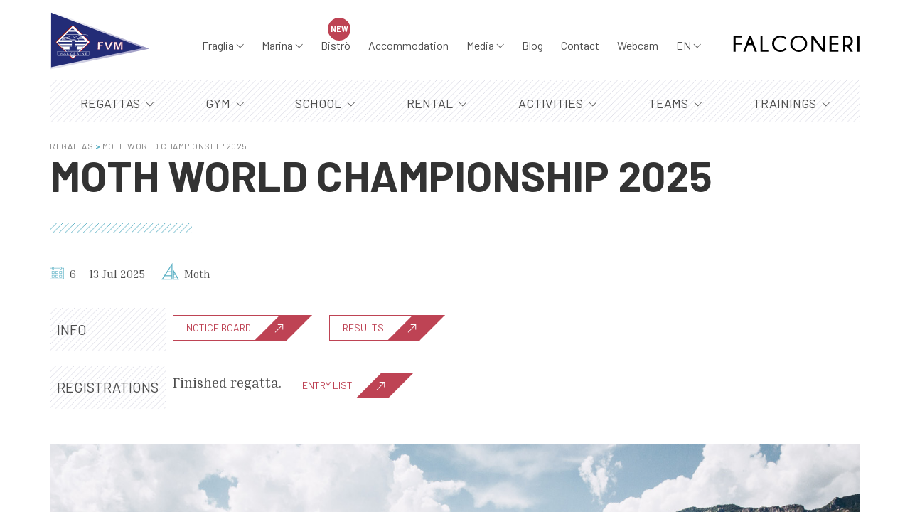

--- FILE ---
content_type: text/html
request_url: http://mothworlds.org/
body_size: 1143
content:
<html>
<head>
<title>https://www.fragliavela.org/en/regatta/2025-moth-world-championship/?utm_source=fragliavelamalcesine&utm_medium=link&utm_campaign=fragliavelamalcesine</title>

</head>
<body style="width: 100%; height: 100%; border: none; margin: 0; padding: 0">
<iframe src="https://www.fragliavela.org/en/regatta/2025-moth-world-championship/?utm_source=fragliavelamalcesine&utm_medium=link&utm_campaign=fragliavelamalcesine" style="border: none; width: 100%; height: 100%; margin: 0; padding: 0" title="https://www.fragliavela.org/en/regatta/2025-moth-world-championship/?utm_source=fragliavelamalcesine&utm_medium=link&utm_campaign=fragliavelamalcesine"><div style="margin: 0 auto">
    If you can see this, your browser does not support frames.
    <h2>Please click the link below</h2><a href="https://www.fragliavela.org/en/regatta/2025-moth-world-championship/?utm_source=fragliavelamalcesine&utm_medium=link&utm_campaign=fragliavelamalcesine">https://www.fragliavela.org/en/regatta/2025-moth-world-championship/?utm_source=fragliavelamalcesine&utm_medium=link&utm_campaign=fragliavelamalcesine</a>
</div>
</iframe>
</body>
</html>


--- FILE ---
content_type: text/html; charset=UTF-8
request_url: https://www.fragliavela.org/en/regatta/2025-moth-world-championship/?utm_source=fragliavelamalcesine&utm_medium=link&utm_campaign=fragliavelamalcesine
body_size: 20248
content:
<!DOCTYPE html><html class="no-js" lang="en-US"><head><meta charset="UTF-8"><meta name="viewport" content="width=device-width, initial-scale=1.0"><script async="" src="https://www.googletagmanager.com/gtag/js?id=G-5PL98RGFDQ"></script><script>window.dataLayer = window.dataLayer || [];
	  function gtag(){dataLayer.push(arguments);}
	  gtag('js', new Date());
	  gtag('config', 'G-5PL98RGFDQ');
	  //gtag('config', 'UA-60974903-1');
	  //gtag('config', 'UA-60974903-1', { 'anonymize_ip': true });</script><script>(function(w,d,s,l,i){w[l]=w[l]||[];w[l].push({'gtm.start':
	new Date().getTime(),event:'gtm.js'});var f=d.getElementsByTagName(s)[0],
	j=d.createElement(s),dl=l!='dataLayer'?'&l='+l:'';j.async=true;j.src=
	'https://www.googletagmanager.com/gtm.js?id='+i+dl;f.parentNode.insertBefore(j,f);
	})(window,document,'script','dataLayer','GTM-MHZ9ZSP');</script><script type="text/javascript">var _iub = _iub || [];
_iub.csConfiguration = {"invalidateConsentWithoutLog":true,"preferenceCookie":{"expireAfter":60},"consentOnContinuedBrowsing":false,"perPurposeConsent":true,"whitelabel":false,"lang":"en","siteId":2201781,"cookiePolicyId":99220615, "banner":{ "closeButtonRejects":true,"acceptButtonDisplay":true,"customizeButtonDisplay":true,"acceptButtonColor":"#be4354","acceptButtonCaptionColor":"white","customizeButtonColor":"#747474","customizeButtonCaptionColor":"white","rejectButtonDisplay":true,"rejectButtonColor":"#747474","rejectButtonCaptionColor":"white","listPurposes":true,"explicitWithdrawal":true,"position":"float-bottom-left","textColor":"#ffffff","backgroundColor":"#333333" }};</script><script type="text/javascript" src="//cdn.iubenda.com/cs/iubenda_cs.js" charset="UTF-8" async=""></script><meta name="robots" content="index, follow, max-image-preview:large, max-snippet:-1, max-video-preview:-1"><style>img:is([sizes="auto" i], [sizes^="auto," i]) { contain-intrinsic-size: 3000px 1500px }</style><title>2025 Moth World Championship 07-13 July • Fraglia Vela Malcesine</title><meta name="description" content="Moth World Championship at Fraglia Vela Malcesine from 07 to 13 July 2025, find here the notice board, the results and photos."><link rel="canonical" href="https://www.fragliavela.org/en/regatta/2025-moth-world-championship/"><meta property="og:locale" content="en_US"><meta property="og:type" content="article"><meta property="og:title" content="2025 Moth World Championship 07-13 July • Fraglia Vela Malcesine"><meta property="og:description" content="Moth World Championship at Fraglia Vela Malcesine from 07 to 13 July 2025, find here the notice board, the results and photos."><meta property="og:url" content="https://www.fragliavela.org/en/regatta/2025-moth-world-championship/"><meta property="og:site_name" content="Fraglia Vela Malcesine"><meta property="article:modified_time" content="2025-11-11T09:07:37+00:00"><meta property="og:image" content="https://www.fragliavela.org/wp-content/uploads/2025/01/MOTH-UNICREDIT-1.png"><meta property="og:image:width" content="1400"><meta property="og:image:height" content="800"><meta property="og:image:type" content="image/png"><meta name="twitter:card" content="summary_large_image"><meta name="twitter:label1" content="Est. reading time"><meta name="twitter:data1" content="1 minute"><script type="application/ld+json" class="yoast-schema-graph">{"@context":"https://schema.org","@graph":[{"@type":"WebPage","@id":"https://www.fragliavela.org/en/regatta/2025-moth-world-championship/","url":"https://www.fragliavela.org/en/regatta/2025-moth-world-championship/","name":"2025 Moth World Championship 07-13 July • Fraglia Vela Malcesine","isPartOf":{"@id":"https://www.fragliavela.org/en/#website"},"primaryImageOfPage":{"@id":"https://www.fragliavela.org/en/regatta/2025-moth-world-championship/#primaryimage"},"image":{"@id":"https://www.fragliavela.org/en/regatta/2025-moth-world-championship/#primaryimage"},"thumbnailUrl":"https://www.fragliavela.org/wp-content/uploads/2025/01/MOTH-UNICREDIT-1.png","datePublished":"2025-01-23T09:45:40+00:00","dateModified":"2025-11-11T09:07:37+00:00","description":"Moth World Championship at Fraglia Vela Malcesine from 07 to 13 July 2025, find here the notice board, the results and photos.","breadcrumb":{"@id":"https://www.fragliavela.org/en/regatta/2025-moth-world-championship/#breadcrumb"},"inLanguage":"en-US","potentialAction":[{"@type":"ReadAction","target":["https://www.fragliavela.org/en/regatta/2025-moth-world-championship/"]}]},{"@type":"ImageObject","inLanguage":"en-US","@id":"https://www.fragliavela.org/en/regatta/2025-moth-world-championship/#primaryimage","url":"https://www.fragliavela.org/wp-content/uploads/2025/01/MOTH-UNICREDIT-1.png","contentUrl":"https://www.fragliavela.org/wp-content/uploads/2025/01/MOTH-UNICREDIT-1.png","width":1400,"height":800},{"@type":"BreadcrumbList","@id":"https://www.fragliavela.org/en/regatta/2025-moth-world-championship/#breadcrumb","itemListElement":[{"@type":"ListItem","position":1,"name":"Home","item":"https://www.fragliavela.org/en/"},{"@type":"ListItem","position":2,"name":"2025","item":"https://www.fragliavela.org/en/regate/2025/"},{"@type":"ListItem","position":3,"name":"Moth World Championship 2025"}]},{"@type":"WebSite","@id":"https://www.fragliavela.org/en/#website","url":"https://www.fragliavela.org/en/","name":"Fraglia Vela Malcesine","description":"70 anni di passione","potentialAction":[{"@type":"SearchAction","target":{"@type":"EntryPoint","urlTemplate":"https://www.fragliavela.org/en/?s={search_term_string}"},"query-input":{"@type":"PropertyValueSpecification","valueRequired":true,"valueName":"search_term_string"}}],"inLanguage":"en-US"}]}</script><link rel="dns-prefetch" href="//vjs.zencdn.net"><link rel="dns-prefetch" href="//fonts.googleapis.com"><link rel="alternate" type="application/rss+xml" title="Fraglia Vela Malcesine &raquo; Feed" href="https://www.fragliavela.org/en/feed/"><link rel="alternate" type="application/rss+xml" title="Fraglia Vela Malcesine &raquo; Comments Feed" href="https://www.fragliavela.org/en/comments/feed/"><script type="text/javascript">/* <![CDATA[ */
window._wpemojiSettings = {"baseUrl":"https:\/\/s.w.org\/images\/core\/emoji\/15.0.3\/72x72\/","ext":".png","svgUrl":"https:\/\/s.w.org\/images\/core\/emoji\/15.0.3\/svg\/","svgExt":".svg","source":{"concatemoji":"https:\/\/www.fragliavela.org\/wp-includes\/js\/wp-emoji-release.min.js?ver=6.7.2"}};
/*! This file is auto-generated */
!function(i,n){var o,s,e;function c(e){try{var t={supportTests:e,timestamp:(new Date).valueOf()};sessionStorage.setItem(o,JSON.stringify(t))}catch(e){}}function p(e,t,n){e.clearRect(0,0,e.canvas.width,e.canvas.height),e.fillText(t,0,0);var t=new Uint32Array(e.getImageData(0,0,e.canvas.width,e.canvas.height).data),r=(e.clearRect(0,0,e.canvas.width,e.canvas.height),e.fillText(n,0,0),new Uint32Array(e.getImageData(0,0,e.canvas.width,e.canvas.height).data));return t.every(function(e,t){return e===r[t]})}function u(e,t,n){switch(t){case"flag":return n(e,"\ud83c\udff3\ufe0f\u200d\u26a7\ufe0f","\ud83c\udff3\ufe0f\u200b\u26a7\ufe0f")?!1:!n(e,"\ud83c\uddfa\ud83c\uddf3","\ud83c\uddfa\u200b\ud83c\uddf3")&&!n(e,"\ud83c\udff4\udb40\udc67\udb40\udc62\udb40\udc65\udb40\udc6e\udb40\udc67\udb40\udc7f","\ud83c\udff4\u200b\udb40\udc67\u200b\udb40\udc62\u200b\udb40\udc65\u200b\udb40\udc6e\u200b\udb40\udc67\u200b\udb40\udc7f");case"emoji":return!n(e,"\ud83d\udc26\u200d\u2b1b","\ud83d\udc26\u200b\u2b1b")}return!1}function f(e,t,n){var r="undefined"!=typeof WorkerGlobalScope&&self instanceof WorkerGlobalScope?new OffscreenCanvas(300,150):i.createElement("canvas"),a=r.getContext("2d",{willReadFrequently:!0}),o=(a.textBaseline="top",a.font="600 32px Arial",{});return e.forEach(function(e){o[e]=t(a,e,n)}),o}function t(e){var t=i.createElement("script");t.src=e,t.defer=!0,i.head.appendChild(t)}"undefined"!=typeof Promise&&(o="wpEmojiSettingsSupports",s=["flag","emoji"],n.supports={everything:!0,everythingExceptFlag:!0},e=new Promise(function(e){i.addEventListener("DOMContentLoaded",e,{once:!0})}),new Promise(function(t){var n=function(){try{var e=JSON.parse(sessionStorage.getItem(o));if("object"==typeof e&&"number"==typeof e.timestamp&&(new Date).valueOf()<e.timestamp+604800&&"object"==typeof e.supportTests)return e.supportTests}catch(e){}return null}();if(!n){if("undefined"!=typeof Worker&&"undefined"!=typeof OffscreenCanvas&&"undefined"!=typeof URL&&URL.createObjectURL&&"undefined"!=typeof Blob)try{var e="postMessage("+f.toString()+"("+[JSON.stringify(s),u.toString(),p.toString()].join(",")+"));",r=new Blob([e],{type:"text/javascript"}),a=new Worker(URL.createObjectURL(r),{name:"wpTestEmojiSupports"});return void(a.onmessage=function(e){c(n=e.data),a.terminate(),t(n)})}catch(e){}c(n=f(s,u,p))}t(n)}).then(function(e){for(var t in e)n.supports[t]=e[t],n.supports.everything=n.supports.everything&&n.supports[t],"flag"!==t&&(n.supports.everythingExceptFlag=n.supports.everythingExceptFlag&&n.supports[t]);n.supports.everythingExceptFlag=n.supports.everythingExceptFlag&&!n.supports.flag,n.DOMReady=!1,n.readyCallback=function(){n.DOMReady=!0}}).then(function(){return e}).then(function(){var e;n.supports.everything||(n.readyCallback(),(e=n.source||{}).concatemoji?t(e.concatemoji):e.wpemoji&&e.twemoji&&(t(e.twemoji),t(e.wpemoji)))}))}((window,document),window._wpemojiSettings);
/* ]]> */</script><style id="wp-emoji-styles-inline-css">img.wp-smiley, img.emoji {
		display: inline !important;
		border: none !important;
		box-shadow: none !important;
		height: 1em !important;
		width: 1em !important;
		margin: 0 0.07em !important;
		vertical-align: -0.1em !important;
		background: none !important;
		padding: 0 !important;
	}</style><link rel="stylesheet" id="wp-block-library-css" href="https://www.fragliavela.org/wp-includes/css/dist/block-library/style.min.css?ver=6.7.2" media="all"><style id="classic-theme-styles-inline-css">/*! This file is auto-generated */
.wp-block-button__link{color:#fff;background-color:#32373c;border-radius:9999px;box-shadow:none;text-decoration:none;padding:calc(.667em + 2px) calc(1.333em + 2px);font-size:1.125em}.wp-block-file__button{background:#32373c;color:#fff;text-decoration:none}</style><style id="global-styles-inline-css">:root{--wp--preset--aspect-ratio--square: 1;--wp--preset--aspect-ratio--4-3: 4/3;--wp--preset--aspect-ratio--3-4: 3/4;--wp--preset--aspect-ratio--3-2: 3/2;--wp--preset--aspect-ratio--2-3: 2/3;--wp--preset--aspect-ratio--16-9: 16/9;--wp--preset--aspect-ratio--9-16: 9/16;--wp--preset--color--black: #000000;--wp--preset--color--cyan-bluish-gray: #abb8c3;--wp--preset--color--white: #ffffff;--wp--preset--color--pale-pink: #f78da7;--wp--preset--color--vivid-red: #cf2e2e;--wp--preset--color--luminous-vivid-orange: #ff6900;--wp--preset--color--luminous-vivid-amber: #fcb900;--wp--preset--color--light-green-cyan: #7bdcb5;--wp--preset--color--vivid-green-cyan: #00d084;--wp--preset--color--pale-cyan-blue: #8ed1fc;--wp--preset--color--vivid-cyan-blue: #0693e3;--wp--preset--color--vivid-purple: #9b51e0;--wp--preset--gradient--vivid-cyan-blue-to-vivid-purple: linear-gradient(135deg,rgba(6,147,227,1) 0%,rgb(155,81,224) 100%);--wp--preset--gradient--light-green-cyan-to-vivid-green-cyan: linear-gradient(135deg,rgb(122,220,180) 0%,rgb(0,208,130) 100%);--wp--preset--gradient--luminous-vivid-amber-to-luminous-vivid-orange: linear-gradient(135deg,rgba(252,185,0,1) 0%,rgba(255,105,0,1) 100%);--wp--preset--gradient--luminous-vivid-orange-to-vivid-red: linear-gradient(135deg,rgba(255,105,0,1) 0%,rgb(207,46,46) 100%);--wp--preset--gradient--very-light-gray-to-cyan-bluish-gray: linear-gradient(135deg,rgb(238,238,238) 0%,rgb(169,184,195) 100%);--wp--preset--gradient--cool-to-warm-spectrum: linear-gradient(135deg,rgb(74,234,220) 0%,rgb(151,120,209) 20%,rgb(207,42,186) 40%,rgb(238,44,130) 60%,rgb(251,105,98) 80%,rgb(254,248,76) 100%);--wp--preset--gradient--blush-light-purple: linear-gradient(135deg,rgb(255,206,236) 0%,rgb(152,150,240) 100%);--wp--preset--gradient--blush-bordeaux: linear-gradient(135deg,rgb(254,205,165) 0%,rgb(254,45,45) 50%,rgb(107,0,62) 100%);--wp--preset--gradient--luminous-dusk: linear-gradient(135deg,rgb(255,203,112) 0%,rgb(199,81,192) 50%,rgb(65,88,208) 100%);--wp--preset--gradient--pale-ocean: linear-gradient(135deg,rgb(255,245,203) 0%,rgb(182,227,212) 50%,rgb(51,167,181) 100%);--wp--preset--gradient--electric-grass: linear-gradient(135deg,rgb(202,248,128) 0%,rgb(113,206,126) 100%);--wp--preset--gradient--midnight: linear-gradient(135deg,rgb(2,3,129) 0%,rgb(40,116,252) 100%);--wp--preset--font-size--small: 13px;--wp--preset--font-size--medium: 20px;--wp--preset--font-size--large: 36px;--wp--preset--font-size--x-large: 42px;--wp--preset--spacing--20: 0.44rem;--wp--preset--spacing--30: 0.67rem;--wp--preset--spacing--40: 1rem;--wp--preset--spacing--50: 1.5rem;--wp--preset--spacing--60: 2.25rem;--wp--preset--spacing--70: 3.38rem;--wp--preset--spacing--80: 5.06rem;--wp--preset--shadow--natural: 6px 6px 9px rgba(0, 0, 0, 0.2);--wp--preset--shadow--deep: 12px 12px 50px rgba(0, 0, 0, 0.4);--wp--preset--shadow--sharp: 6px 6px 0px rgba(0, 0, 0, 0.2);--wp--preset--shadow--outlined: 6px 6px 0px -3px rgba(255, 255, 255, 1), 6px 6px rgba(0, 0, 0, 1);--wp--preset--shadow--crisp: 6px 6px 0px rgba(0, 0, 0, 1);}:where(.is-layout-flex){gap: 0.5em;}:where(.is-layout-grid){gap: 0.5em;}body .is-layout-flex{display: flex;}.is-layout-flex{flex-wrap: wrap;align-items: center;}.is-layout-flex > :is(*, div){margin: 0;}body .is-layout-grid{display: grid;}.is-layout-grid > :is(*, div){margin: 0;}:where(.wp-block-columns.is-layout-flex){gap: 2em;}:where(.wp-block-columns.is-layout-grid){gap: 2em;}:where(.wp-block-post-template.is-layout-flex){gap: 1.25em;}:where(.wp-block-post-template.is-layout-grid){gap: 1.25em;}.has-black-color{color: var(--wp--preset--color--black) !important;}.has-cyan-bluish-gray-color{color: var(--wp--preset--color--cyan-bluish-gray) !important;}.has-white-color{color: var(--wp--preset--color--white) !important;}.has-pale-pink-color{color: var(--wp--preset--color--pale-pink) !important;}.has-vivid-red-color{color: var(--wp--preset--color--vivid-red) !important;}.has-luminous-vivid-orange-color{color: var(--wp--preset--color--luminous-vivid-orange) !important;}.has-luminous-vivid-amber-color{color: var(--wp--preset--color--luminous-vivid-amber) !important;}.has-light-green-cyan-color{color: var(--wp--preset--color--light-green-cyan) !important;}.has-vivid-green-cyan-color{color: var(--wp--preset--color--vivid-green-cyan) !important;}.has-pale-cyan-blue-color{color: var(--wp--preset--color--pale-cyan-blue) !important;}.has-vivid-cyan-blue-color{color: var(--wp--preset--color--vivid-cyan-blue) !important;}.has-vivid-purple-color{color: var(--wp--preset--color--vivid-purple) !important;}.has-black-background-color{background-color: var(--wp--preset--color--black) !important;}.has-cyan-bluish-gray-background-color{background-color: var(--wp--preset--color--cyan-bluish-gray) !important;}.has-white-background-color{background-color: var(--wp--preset--color--white) !important;}.has-pale-pink-background-color{background-color: var(--wp--preset--color--pale-pink) !important;}.has-vivid-red-background-color{background-color: var(--wp--preset--color--vivid-red) !important;}.has-luminous-vivid-orange-background-color{background-color: var(--wp--preset--color--luminous-vivid-orange) !important;}.has-luminous-vivid-amber-background-color{background-color: var(--wp--preset--color--luminous-vivid-amber) !important;}.has-light-green-cyan-background-color{background-color: var(--wp--preset--color--light-green-cyan) !important;}.has-vivid-green-cyan-background-color{background-color: var(--wp--preset--color--vivid-green-cyan) !important;}.has-pale-cyan-blue-background-color{background-color: var(--wp--preset--color--pale-cyan-blue) !important;}.has-vivid-cyan-blue-background-color{background-color: var(--wp--preset--color--vivid-cyan-blue) !important;}.has-vivid-purple-background-color{background-color: var(--wp--preset--color--vivid-purple) !important;}.has-black-border-color{border-color: var(--wp--preset--color--black) !important;}.has-cyan-bluish-gray-border-color{border-color: var(--wp--preset--color--cyan-bluish-gray) !important;}.has-white-border-color{border-color: var(--wp--preset--color--white) !important;}.has-pale-pink-border-color{border-color: var(--wp--preset--color--pale-pink) !important;}.has-vivid-red-border-color{border-color: var(--wp--preset--color--vivid-red) !important;}.has-luminous-vivid-orange-border-color{border-color: var(--wp--preset--color--luminous-vivid-orange) !important;}.has-luminous-vivid-amber-border-color{border-color: var(--wp--preset--color--luminous-vivid-amber) !important;}.has-light-green-cyan-border-color{border-color: var(--wp--preset--color--light-green-cyan) !important;}.has-vivid-green-cyan-border-color{border-color: var(--wp--preset--color--vivid-green-cyan) !important;}.has-pale-cyan-blue-border-color{border-color: var(--wp--preset--color--pale-cyan-blue) !important;}.has-vivid-cyan-blue-border-color{border-color: var(--wp--preset--color--vivid-cyan-blue) !important;}.has-vivid-purple-border-color{border-color: var(--wp--preset--color--vivid-purple) !important;}.has-vivid-cyan-blue-to-vivid-purple-gradient-background{background: var(--wp--preset--gradient--vivid-cyan-blue-to-vivid-purple) !important;}.has-light-green-cyan-to-vivid-green-cyan-gradient-background{background: var(--wp--preset--gradient--light-green-cyan-to-vivid-green-cyan) !important;}.has-luminous-vivid-amber-to-luminous-vivid-orange-gradient-background{background: var(--wp--preset--gradient--luminous-vivid-amber-to-luminous-vivid-orange) !important;}.has-luminous-vivid-orange-to-vivid-red-gradient-background{background: var(--wp--preset--gradient--luminous-vivid-orange-to-vivid-red) !important;}.has-very-light-gray-to-cyan-bluish-gray-gradient-background{background: var(--wp--preset--gradient--very-light-gray-to-cyan-bluish-gray) !important;}.has-cool-to-warm-spectrum-gradient-background{background: var(--wp--preset--gradient--cool-to-warm-spectrum) !important;}.has-blush-light-purple-gradient-background{background: var(--wp--preset--gradient--blush-light-purple) !important;}.has-blush-bordeaux-gradient-background{background: var(--wp--preset--gradient--blush-bordeaux) !important;}.has-luminous-dusk-gradient-background{background: var(--wp--preset--gradient--luminous-dusk) !important;}.has-pale-ocean-gradient-background{background: var(--wp--preset--gradient--pale-ocean) !important;}.has-electric-grass-gradient-background{background: var(--wp--preset--gradient--electric-grass) !important;}.has-midnight-gradient-background{background: var(--wp--preset--gradient--midnight) !important;}.has-small-font-size{font-size: var(--wp--preset--font-size--small) !important;}.has-medium-font-size{font-size: var(--wp--preset--font-size--medium) !important;}.has-large-font-size{font-size: var(--wp--preset--font-size--large) !important;}.has-x-large-font-size{font-size: var(--wp--preset--font-size--x-large) !important;}
:where(.wp-block-post-template.is-layout-flex){gap: 1.25em;}:where(.wp-block-post-template.is-layout-grid){gap: 1.25em;}
:where(.wp-block-columns.is-layout-flex){gap: 2em;}:where(.wp-block-columns.is-layout-grid){gap: 2em;}
:root :where(.wp-block-pullquote){font-size: 1.5em;line-height: 1.6;}</style><link rel="stylesheet" id="wpml-menu-item-0-css" href="https://www.fragliavela.org/wp-content/plugins/sitepress-multilingual-cms/templates/language-switchers/menu-item/style.min.css?ver=1" media="all"><link rel="stylesheet" id="typolab-b0379fdc5d6f3a946b7345a3159b55a6-css" href="https://fonts.googleapis.com/css?family=Barlow%3Aregular%2C700%7CInria+Serif%3Aregular&#038;subset=latin&#038;display=swap&#038;ver=af2b2e0a69a298a820acf2aaf462b511" media="all"><link rel="stylesheet" id="parent-style-css" href="https://www.fragliavela.org/wp-content/themes/fvm/style.css?ver=6.7.2" media="all"><link rel="stylesheet" id="kalium-bootstrap-css-css" href="https://www.fragliavela.org/wp-content/themes/kalium/assets/css/bootstrap.min.css?ver=3.2.001" media="all"><link rel="stylesheet" id="kalium-fontawesome-css-css" href="https://www.fragliavela.org/wp-content/themes/kalium/assets/vendors/font-awesome/css/all.min.css?ver=3.2.001" media="all"><link rel="stylesheet" id="kalium-theme-base-css-css" href="https://www.fragliavela.org/wp-content/themes/kalium/assets/css/base.min.css?ver=3.2.001" media="all"><link rel="stylesheet" id="kalium-theme-style-new-css-css" href="https://www.fragliavela.org/wp-content/themes/kalium/assets/css/new/style.min.css?ver=3.2.001" media="all"><link rel="stylesheet" id="kalium-theme-portfolio-css-css" href="https://www.fragliavela.org/wp-content/themes/kalium/assets/css/portfolio.min.css?ver=3.2.001" media="all"><link rel="stylesheet" id="kalium-theme-other-css-css" href="https://www.fragliavela.org/wp-content/themes/kalium/assets/css/other.min.css?ver=3.2.001" media="all"><link rel="stylesheet" id="kalium-style-css-css" href="https://www.fragliavela.org/wp-content/themes/kalium/style.css?ver=3.2.001" media="all"><link rel="stylesheet" id="custom-skin-css" href="https://www.fragliavela.org/wp-content/themes/fvm/custom-skin.css?ver=2d3567ce36f5cbb23a9e7db1318107fc" media="all"><link rel="stylesheet" id="kalium-fluidbox-css-css" href="https://www.fragliavela.org/wp-content/themes/kalium/assets/vendors/fluidbox/css/fluidbox.min.css?ver=3.2.001" media="all"><link rel="stylesheet" id="slick_style-css" href="https://www.fragliavela.org/wp-content/themes/fvm/assets/css/slick.css?ver=6.7.2" media="all"><link rel="stylesheet" id="slick_theme-css" href="https://www.fragliavela.org/wp-content/themes/fvm/assets/css/slick-theme.css?ver=6.7.2" media="all"><link rel="stylesheet" id="lightgallery_style-css" href="https://www.fragliavela.org/wp-content/themes/fvm/assets/css/lightgallery.css?ver=6.7.2" media="all"><link rel="stylesheet" id="videojs_style-css" href="//vjs.zencdn.net/4.12/video-js.css?ver=6.7.2" media="all"><link rel="stylesheet" id="fvm-style-css" href="https://www.fragliavela.org/wp-content/themes/fvm/assets/css/style.css?ver=4.0" media="all"><script type="text/javascript">var ajaxurl = ajaxurl || 'https://www.fragliavela.org/wp-admin/admin-ajax.php';
				var icl_language_code = "en";</script><style id="typolab-font-variants">h1{font-family:'Barlow';font-weight:700}h2{font-family:'Barlow';font-weight:700}h3{font-family:'Barlow';font-weight:700}h4{font-family:'Barlow';font-weight:400}p{font-family:'Inria Serif';font-weight:400}h1{font-size:60px}h2{font-size:40px}h3{font-size:35px}h4{font-size:26px}@media screen and (min-width:992px) and (max-width:1200px){h1{font-size:60px}h2{font-size:40px}h3{font-size:35px}h4{font-size:26px}}@media screen and (min-width:768px) and (max-width:992px){h1{font-size:45px}h2{font-size:35px}h3{font-size:30px}h4{font-size:23px}}@media screen and (max-width:768px){h1{font-size:35px}h2{font-size:25px}h3{font-size:22px}h4{font-size:20px}}</style><script type="text/javascript" id="wpml-cookie-js-extra">/* <![CDATA[ */
var wpml_cookies = {"wp-wpml_current_language":{"value":"en","expires":1,"path":"\/"}};
var wpml_cookies = {"wp-wpml_current_language":{"value":"en","expires":1,"path":"\/"}};
/* ]]> */</script><script type="text/javascript" src="https://www.fragliavela.org/wp-content/plugins/sitepress-multilingual-cms/res/js/cookies/language-cookie.js?ver=486900" id="wpml-cookie-js" defer="defer" data-wp-strategy="defer"></script><script type="text/javascript" src="https://www.fragliavela.org/wp-includes/js/jquery/jquery.min.js?ver=3.7.1" id="jquery-core-js"></script><script type="text/javascript" src="https://www.fragliavela.org/wp-includes/js/jquery/jquery-migrate.min.js?ver=3.4.1" id="jquery-migrate-js"></script><script type="text/javascript" src="https://www.fragliavela.org/wp-content/themes/fvm/assets/js/slick.min.js?ver=1" id="slick_script-js"></script><script type="text/javascript" src="https://www.fragliavela.org/wp-content/themes/fvm/assets/js/lightgallery-all.js?ver=1" id="lightgallery_script-js"></script><script type="text/javascript" src="//vjs.zencdn.net/4.12/video.js?ver=1" id="videojs_script-js"></script><script type="text/javascript" src="https://www.fragliavela.org/wp-content/themes/fvm/assets/js/isotope.pkgd.min.js?ver=1" id="isotope_script-js"></script><script type="text/javascript" src="https://www.fragliavela.org/wp-content/themes/fvm/assets/js/myloadmore.js?ver=6.7.2" id="my_loadmore-js"></script><link rel="https://api.w.org/" href="https://www.fragliavela.org/en/wp-json/"><link rel="alternate" title="JSON" type="application/json" href="https://www.fragliavela.org/en/wp-json/wp/v2/regata/13859"><link rel="EditURI" type="application/rsd+xml" title="RSD" href="https://www.fragliavela.org/xmlrpc.php?rsd"><meta name="generator" content="WordPress 6.7.2"><link rel="shortlink" href="https://www.fragliavela.org/en/?p=13859"><link rel="alternate" title="oEmbed (JSON)" type="application/json+oembed" href="https://www.fragliavela.org/en/wp-json/oembed/1.0/embed?url=https%3A%2F%2Fwww.fragliavela.org%2Fen%2Fregatta%2F2025-moth-world-championship%2F"><link rel="alternate" title="oEmbed (XML)" type="text/xml+oembed" href="https://www.fragliavela.org/en/wp-json/oembed/1.0/embed?url=https%3A%2F%2Fwww.fragliavela.org%2Fen%2Fregatta%2F2025-moth-world-championship%2F&#038;format=xml"><meta name="generator" content="WPML ver:4.8.6 stt:1,27;"><meta name="theme-color" content="#232c77"><link rel="shortcut icon" href="https://www.fragliavela.org/wp-content/uploads/2020/07/fraglia-vela-malcesine-favicon-64.png"><link rel="apple-touch-icon" href="https://www.fragliavela.org/wp-content/uploads/2020/07/fraglia-vela-malcesine-favicon-114.png"><link rel="apple-touch-icon" sizes="180x180" href="https://www.fragliavela.org/wp-content/uploads/2020/07/fraglia-vela-malcesine-favicon-114.png"><script>var mobile_menu_breakpoint = 992;</script><style data-appended-custom-css="true">@media screen and (min-width:993px) { .mobile-menu-wrapper,.mobile-menu-overlay,.header-block__item--mobile-menu-toggle {display: none;} }</style><style data-appended-custom-css="true">@media screen and (max-width:992px) { .header-block__item--standard-menu-container {display: none;} }</style><script>var aepc_pixel = {"pixel_id":"338680230270571","user":{},"enable_advanced_events":"yes","fire_delay":"0","can_use_sku":"yes"},
				aepc_pixel_args = {"utm_source":"fragliavelamalcesine","utm_medium":"link","utm_campaign":"fragliavelamalcesine"},
				aepc_extend_args = function( args ) {
					if ( typeof args === 'undefined' ) {
						args = {};
					}

					for(var key in aepc_pixel_args)
						args[key] = aepc_pixel_args[key];

					return args;
				};

			// Extend args
			if ( 'yes' === aepc_pixel.enable_advanced_events ) {
				aepc_pixel_args.userAgent = navigator.userAgent;
				aepc_pixel_args.language = navigator.language;

				if ( document.referrer.indexOf( document.domain ) < 0 ) {
					aepc_pixel_args.referrer = document.referrer;
				}
			}

						!function(f,b,e,v,n,t,s){if(f.fbq)return;n=f.fbq=function(){n.callMethod?
				n.callMethod.apply(n,arguments):n.queue.push(arguments)};if(!f._fbq)f._fbq=n;
				n.push=n;n.loaded=!0;n.version='2.0';n.agent='dvpixelcaffeinewordpress';n.queue=[];t=b.createElement(e);t.async=!0;
				t.src=v;s=b.getElementsByTagName(e)[0];s.parentNode.insertBefore(t,s)}(window,
				document,'script','https://connect.facebook.net/en_US/fbevents.js');
			
						fbq('init', aepc_pixel.pixel_id, aepc_pixel.user);

							setTimeout( function() {
				fbq('track', "PageView", aepc_pixel_args);
			}, aepc_pixel.fire_delay * 1000 );</script></head> <body class="regata-template-default single single-regata postid-13859 lang-en"><noscript><iframe src="https://www.googletagmanager.com/ns.html?id=GTM-MHZ9ZSP" height="0" width="0" style="display:none;visibility:hidden"></iframe></noscript> <div class="mobile-menu-wrapper mobile-menu-fullscreen"><div class="mobile-menu-container"><div id="secondary-mobile-menu-container"><div class="containers"><div class="standard-menu-container"><nav class="nav-container-38"><ul id="menu-specialmenu-it-en" class="menu"><li id="menu-item-6297" class="menu-item menu-item-type-custom menu-item-object-custom menu-item-has-children menu-item-6297"><a href="#"><span>Regattas</span></a> <ul class="sub-menu"><li id="menu-item-6298" class="menu-item menu-item-type-post_type menu-item-object-page menu-item-6298"><a href="https://www.fragliavela.org/en/regattas-lake-garda-malcesine/"><span>Regattas</span></a></li> <li id="menu-item-16263" class="menu-item menu-item-type-post_type menu-item-object-page menu-item-16263"><a href="https://www.fragliavela.org/en/regattas-lake-garda-malcesine/malcesine-2026/"><span>2026</span></a></li> <li id="menu-item-14110" class="menu-item menu-item-type-post_type menu-item-object-page menu-item-14110"><a href="https://www.fragliavela.org/en/regattas-lake-garda-malcesine/2025-2/"><span>2025</span></a></li> <li id="menu-item-13058" class="menu-item menu-item-type-post_type menu-item-object-page menu-item-13058"><a href="https://www.fragliavela.org/en/regattas-lake-garda-malcesine/malcesine-2024/"><span>2024</span></a></li> <li id="menu-item-11150" class="menu-item menu-item-type-post_type menu-item-object-page menu-item-11150"><a href="https://www.fragliavela.org/en/regattas-lake-garda-malcesine/malcesine-2023/"><span>2023</span></a></li> <li id="menu-item-9515" class="menu-item menu-item-type-post_type menu-item-object-page menu-item-9515"><a href="https://www.fragliavela.org/en/regattas-lake-garda-malcesine/2022-2/"><span>2022</span></a></li> <li id="menu-item-6299" class="menu-item menu-item-type-post_type menu-item-object-page menu-item-6299"><a href="https://www.fragliavela.org/en/regattas-lake-garda-malcesine/malcesine-2021/"><span>2021</span></a></li> <li id="menu-item-6300" class="menu-item menu-item-type-post_type menu-item-object-page menu-item-6300"><a href="https://www.fragliavela.org/en/regattas-lake-garda-malcesine/malcesine-2020/"><span>2020</span></a></li> <li id="menu-item-6303" class="menu-item menu-item-type-post_type menu-item-object-page menu-item-6303"><a href="https://www.fragliavela.org/en/regattas-lake-garda-malcesine/archivio/"><span>Archive</span></a></li></ul></li> <li id="menu-item-6304" class="menu-item menu-item-type-custom menu-item-object-custom menu-item-has-children menu-item-6304"><a href="#"><span>Gym</span></a> <ul class="sub-menu"><li id="menu-item-6305" class="menu-item menu-item-type-post_type menu-item-object-page menu-item-6305"><a href="https://www.fragliavela.org/en/gym-malcesine-lake-garda/"><span>Gym</span></a></li> <li id="menu-item-6306" class="menu-item menu-item-type-post_type menu-item-object-page menu-item-6306"><a href="https://www.fragliavela.org/en/gym-malcesine-lake-garda/weight-area-fitness-malcesine/"><span>Weight area</span></a></li> <li id="menu-item-6307" class="menu-item menu-item-type-post_type menu-item-object-page menu-item-6307"><a href="https://www.fragliavela.org/en/gym-malcesine-lake-garda/fitness-classes/"><span>Fitness classes</span></a></li> <li id="menu-item-6308" class="menu-item menu-item-type-post_type menu-item-object-page menu-item-6308"><a href="https://www.fragliavela.org/en/gym-malcesine-lake-garda/personal-trainer-sessions-malcesine/"><span>Personal training</span></a></li></ul></li> <li id="menu-item-6309" class="menu-item menu-item-type-custom menu-item-object-custom menu-item-has-children menu-item-6309"><a href="#"><span>School</span></a> <ul class="sub-menu"><li id="menu-item-6310" class="menu-item menu-item-type-post_type menu-item-object-page menu-item-6310"><a href="https://www.fragliavela.org/en/sailing-windsurfing-school-lake-garda-malcesine/"><span>FVM School</span></a></li> <li id="menu-item-6311" class="menu-item menu-item-type-post_type menu-item-object-corso menu-item-6311"><a href="https://www.fragliavela.org/en/course/sailing-school-kids-lake-garda-malcesine/"><span>Kids sailing school</span></a></li> <li id="menu-item-6312" class="menu-item menu-item-type-post_type menu-item-object-corso menu-item-6312"><a href="https://www.fragliavela.org/en/course/windsurfing-school-kids-lake-garda-malcesine/"><span>Kids windsurf school</span></a></li> <li id="menu-item-6313" class="menu-item menu-item-type-post_type menu-item-object-corso menu-item-6313"><a href="https://www.fragliavela.org/en/course/sailing-school-teenager-lake-garda-malcesine/"><span>Youth sailing course</span></a></li> <li id="menu-item-6314" class="menu-item menu-item-type-post_type menu-item-object-page menu-item-6314"><a href="https://www.fragliavela.org/en/sailing-windsurfing-school-lake-garda-malcesine/private-sailing-windsurfing-lessons-lake-garda/"><span>Private lessons</span></a></li> <li id="menu-item-6315" class="menu-item menu-item-type-post_type menu-item-object-page menu-item-6315"><a href="https://www.fragliavela.org/en/sailing-windsurfing-school-lake-garda-malcesine/disabled/"><span>Sailing course for persons with disabilities</span></a></li> <li id="menu-item-6316" class="menu-item menu-item-type-post_type menu-item-object-page menu-item-6316"><a href="https://www.fragliavela.org/en/sailing-windsurfing-school-lake-garda-malcesine/velascuola-project/"><span>VelaScuola Project</span></a></li> <li id="menu-item-6317" class="menu-item menu-item-type-post_type menu-item-object-page menu-item-6317"><a href="https://www.fragliavela.org/en/sailing-windsurfing-school-lake-garda-malcesine/boat-licence/"><span>Boat licence</span></a></li></ul></li> <li id="menu-item-12549" class="menu-item menu-item-type-custom menu-item-object-custom menu-item-has-children menu-item-12549"><a href="https://www.fragliavela.org/en/sailing-boat-rental-lake-garda-windsurf-sup-canoe/"><span>Rental</span></a> <ul class="sub-menu"><li id="menu-item-12744" class="menu-item menu-item-type-post_type menu-item-object-page menu-item-12744"><a href="https://www.fragliavela.org/en/sailing-boat-rental-lake-garda-windsurf-sup-canoe/"><span>FVM Water Centre rental</span></a></li> <li id="menu-item-12745" class="menu-item menu-item-type-post_type menu-item-object-page menu-item-12745"><a href="https://www.fragliavela.org/en/sailing-boat-rental-lake-garda-windsurf-sup-canoe/rs-sailing-lake-garda/"><span>RS Sailing boat rental</span></a></li> <li id="menu-item-12755" class="menu-item menu-item-type-post_type menu-item-object-imbarcazione menu-item-12755"><a href="https://www.fragliavela.org/en/boat/windsurf-rent-lake-garda/"><span>Windsurf</span></a></li> <li id="menu-item-12754" class="menu-item menu-item-type-post_type menu-item-object-imbarcazione menu-item-12754"><a href="https://www.fragliavela.org/en/boat/rent-sup-lake-garda/"><span>SUP</span></a></li> <li id="menu-item-12753" class="menu-item menu-item-type-post_type menu-item-object-imbarcazione menu-item-12753"><a href="https://www.fragliavela.org/en/boat/rent-kayak-lake-garda/"><span>Kayak</span></a></li></ul></li> <li id="menu-item-6318" class="menu-item menu-item-type-custom menu-item-object-custom menu-item-has-children menu-item-6318"><a href="#"><span>Activities</span></a> <ul class="sub-menu"><li id="menu-item-14934" class="menu-item menu-item-type-post_type menu-item-object-page menu-item-14934"><a href="https://www.fragliavela.org/en/activities-fraglia-vela-malcesine/verdeblu-boat-rental/"><span>Verdeblu Boat Rental</span></a></li> <li id="menu-item-6319" class="menu-item menu-item-type-post_type menu-item-object-page menu-item-6319"><a href="https://www.fragliavela.org/en/activities-fraglia-vela-malcesine/team-building-incentive-barca-a-vela-lago-di-garda/"><span>Team building</span></a></li> <li id="menu-item-6320" class="menu-item menu-item-type-post_type menu-item-object-page menu-item-6320"><a href="https://www.fragliavela.org/en/activities-fraglia-vela-malcesine/sailing-trip-skipper-boat-lake-garda/"><span>Sailing trip</span></a></li> <li id="menu-item-6321" class="menu-item menu-item-type-post_type menu-item-object-page menu-item-6321"><a href="https://www.fragliavela.org/en/activities-fraglia-vela-malcesine/persico-69f/"><span>69F</span></a></li> <li id="menu-item-6322" class="menu-item menu-item-type-post_type menu-item-object-page menu-item-6322"><a href="https://www.fragliavela.org/en/activities-fraglia-vela-malcesine/europa-surf-and-sail/"><span>Foiling Hub Lake Garda</span></a></li> <li id="menu-item-6323" class="menu-item menu-item-type-post_type menu-item-object-page menu-item-6323"><a href="https://www.fragliavela.org/en/activities-fraglia-vela-malcesine/easy-kite/"><span>EasyKite</span></a></li> <li id="menu-item-6324" class="menu-item menu-item-type-post_type menu-item-object-page menu-item-6324"><a href="https://www.fragliavela.org/en/showroom-make-use-of-rib-h14-lake-garda/"><span>H14 ribs</span></a></li></ul></li> <li id="menu-item-6325" class="menu-item menu-item-type-custom menu-item-object-custom menu-item-has-children menu-item-6325"><a href="#"><span>Teams</span></a> <ul class="sub-menu"><li id="menu-item-6326" class="menu-item menu-item-type-post_type menu-item-object-page menu-item-6326"><a href="https://www.fragliavela.org/en/sailing-teams-athletes-fraglia-vela-malcesine/"><span>Teams</span></a></li> <li id="menu-item-6327" class="menu-item menu-item-type-post_type menu-item-object-squadra menu-item-6327"><a href="https://www.fragliavela.org/en/team/sailing-team-optimist-fraglia-vela-malcesine/"><span>Optimist team</span></a></li> <li id="menu-item-6328" class="menu-item menu-item-type-post_type menu-item-object-squadra menu-item-6328"><a href="https://www.fragliavela.org/en/team/sailing-team-ilca-fraglia-vela-malcesine/"><span>ILCA Team</span></a></li> <li id="menu-item-6329" class="menu-item menu-item-type-post_type menu-item-object-squadra menu-item-6329"><a href="https://www.fragliavela.org/en/team/team-windsurf-techno-293-fraglia-vela-malcesine/"><span>IQFoil team</span></a></li> <li id="menu-item-13622" class="menu-item menu-item-type-post_type menu-item-object-squadra menu-item-13622"><a href="https://www.fragliavela.org/en/team/windsurf-t293-team/"><span>Windsurf T293 team</span></a></li> <li id="menu-item-6330" class="menu-item menu-item-type-post_type menu-item-object-squadra menu-item-6330"><a href="https://www.fragliavela.org/en/team/athletes-youth-sailing-classes-fraglia-vela-malcesine/"><span>Other youth sailing classes</span></a></li> <li id="menu-item-6331" class="menu-item menu-item-type-post_type menu-item-object-squadra menu-item-6331"><a href="https://www.fragliavela.org/en/team/athletes-olympic-classes-fraglia-vela-malcesine/"><span>Olympic classes</span></a></li> <li id="menu-item-6332" class="menu-item menu-item-type-post_type menu-item-object-page menu-item-6332"><a href="https://www.fragliavela.org/en/roll-of-honour-fraglia-vela-malcesine/"><span>Roll of honour</span></a></li></ul></li> <li id="menu-item-6333" class="menu-item menu-item-type-custom menu-item-object-custom menu-item-has-children menu-item-6333"><a href="#"><span>Trainings</span></a> <ul class="sub-menu"><li id="menu-item-6334" class="menu-item menu-item-type-post_type menu-item-object-page menu-item-6334"><a href="https://www.fragliavela.org/en/sailing-training-lake-garda-teams-athletes/"><span>Trainings</span></a></li> <li id="menu-item-6335" class="menu-item menu-item-type-post_type menu-item-object-page menu-item-6335"><a href="https://www.fragliavela.org/en/training-aggregate-teams-optimist-laser-techno293-lake-garda/"><span>Joined trainings</span></a></li></ul></li></ul></nav></div></div></div><ul id="menu-mainmenu-it-en" class="menu"><li id="menu-item-6276" class="menu-item menu-item-type-custom menu-item-object-custom menu-item-has-children menu-item-6276"><a href="#">Fraglia</a> <ul class="sub-menu"><li id="menu-item-6277" class="menu-item menu-item-type-post_type menu-item-object-page menu-item-6277"><a href="https://www.fragliavela.org/en/clubhouse-sailing-club-malcesine/">Fraglia</a></li> <li id="menu-item-6278" class="menu-item menu-item-type-post_type menu-item-object-page menu-item-6278"><a href="https://www.fragliavela.org/en/clubhouse-sailing-club-malcesine/sport-culture/">All we do</a></li> <li id="menu-item-6279" class="menu-item menu-item-type-post_type menu-item-object-page menu-item-6279"><a href="https://www.fragliavela.org/en/clubhouse-sailing-club-malcesine/history/">History</a></li> <li id="menu-item-6280" class="menu-item menu-item-type-post_type menu-item-object-page menu-item-6280"><a href="https://www.fragliavela.org/en/clubhouse-sailing-club-malcesine/youth-sport-activity-windsurf-sailing/">Youth activity</a></li> <li id="menu-item-6281" class="menu-item menu-item-type-post_type menu-item-object-page menu-item-6281"><a href="https://www.fragliavela.org/en/clubhouse-sailing-club-malcesine/board-directors/">Board</a></li> <li id="menu-item-6282" class="menu-item menu-item-type-post_type menu-item-object-page menu-item-6282"><a href="https://www.fragliavela.org/en/clubhouse-sailing-club-malcesine/staff/">Staff</a></li> <li id="menu-item-6283" class="menu-item menu-item-type-post_type menu-item-object-page menu-item-6283"><a href="https://www.fragliavela.org/en/clubhouse-sailing-club-malcesine/sponsor-partner/">Partner</a></li> <li id="menu-item-6284" class="menu-item menu-item-type-post_type menu-item-object-page menu-item-6284"><a href="https://www.fragliavela.org/en/clubhouse-sailing-club-malcesine/t-shirt-polo-jacket-hellyhansen-merchandising/">Merchandising</a></li></ul></li> <li id="menu-item-6285" class="menu-item menu-item-type-custom menu-item-object-custom menu-item-has-children menu-item-6285"><a href="#">Marina</a> <ul class="sub-menu"><li id="menu-item-6286" class="menu-item menu-item-type-post_type menu-item-object-page menu-item-6286"><a href="https://www.fragliavela.org/en/harbour-marina-navene/">Marina Navene</a></li> <li id="menu-item-9561" class="menu-item menu-item-type-post_type menu-item-object-page menu-item-9561"><a href="https://www.fragliavela.org/en/harbour-marina-navene/marina-navene-resort/">Marina Navene Resort</a></li> <li id="menu-item-6287" class="menu-item menu-item-type-post_type menu-item-object-page menu-item-6287"><a href="https://www.fragliavela.org/en/temporary-moorings-harbour-lake-garda-malcesine/">Temporary Moorings</a></li> <li id="menu-item-6288" class="menu-item menu-item-type-post_type menu-item-object-page menu-item-6288"><a href="https://www.fragliavela.org/en/harbour-marina-navene/restaurant-via-col-vento/">Restaurant</a></li></ul></li> <li id="menu-item-15257" class="new-item menu-item menu-item-type-post_type menu-item-object-page menu-item-15257"><a href="https://www.fragliavela.org/en/harbour-marina-navene/restaurant-via-col-vento/">Bistrò</a></li> <li id="menu-item-6289" class="menu-item menu-item-type-post_type menu-item-object-page menu-item-6289"><a href="https://www.fragliavela.org/en/hotel-apartaments-campings-restaurants-bar/">Accommodation</a></li> <li id="menu-item-6290" class="menu-item menu-item-type-custom menu-item-object-custom menu-item-has-children menu-item-6290"><a href="#">Media</a> <ul class="sub-menu"><li id="menu-item-6291" class="menu-item menu-item-type-post_type menu-item-object-page menu-item-6291"><a href="https://www.fragliavela.org/en/photo/">Photo</a></li> <li id="menu-item-6292" class="menu-item menu-item-type-post_type menu-item-object-page menu-item-6292"><a href="https://www.fragliavela.org/en/video/">Video</a></li> <li id="menu-item-6293" class="menu-item menu-item-type-post_type menu-item-object-page menu-item-6293"><a href="https://www.fragliavela.org/en/pubblication/">Pubblication</a></li></ul></li> <li id="menu-item-6294" class="menu-item menu-item-type-post_type menu-item-object-page menu-item-6294"><a href="https://www.fragliavela.org/en/news/">Blog</a></li> <li id="menu-item-6295" class="menu-item menu-item-type-post_type menu-item-object-page menu-item-6295"><a href="https://www.fragliavela.org/en/contact-how-to-reach/">Contact</a></li> <li id="menu-item-6296" class="menu-item menu-item-type-post_type menu-item-object-page menu-item-6296"><a href="https://www.fragliavela.org/en/webcam-malcesine/">Webcam</a></li> <li id="menu-item-wpml-ls-37-en" class="menu-item wpml-ls-slot-37 wpml-ls-item wpml-ls-item-en wpml-ls-current-language wpml-ls-menu-item wpml-ls-last-item menu-item-type-wpml_ls_menu_item menu-item-object-wpml_ls_menu_item menu-item-has-children menu-item-wpml-ls-37-en"><a href="https://www.fragliavela.org/en/regatta/2025-moth-world-championship/" role="menuitem"><span class="wpml-ls-display">EN</span></a> <ul class="sub-menu"><li id="menu-item-wpml-ls-37-it" class="menu-item wpml-ls-slot-37 wpml-ls-item wpml-ls-item-it wpml-ls-menu-item wpml-ls-first-item menu-item-type-wpml_ls_menu_item menu-item-object-wpml_ls_menu_item menu-item-wpml-ls-37-it"><a href="https://www.fragliavela.org/regata/campionato-del-mondo-moth-2025/" title="Switch to IT" aria-label="Switch to IT" role="menuitem"><span class="wpml-ls-display">IT</span></a></li></ul></li></ul> <a href="#" class="mobile-menu-close-link toggle-bars exit menu-skin-light"><span class="toggle-bars__column"><span class="toggle-bars__bar-lines"><span class="toggle-bars__bar-line toggle-bars__bar-line--top"></span> <span class="toggle-bars__bar-line toggle-bars__bar-line--middle"></span> <span class="toggle-bars__bar-line toggle-bars__bar-line--bottom"></span></span></span></a></div></div> <div class="mobile-menu-overlay"></div> <div class="wrapper" id="main-wrapper"><style data-appended-custom-css="true">.header-block, .site-header--static-header-type {padding-top: 15px;}</style><style data-appended-custom-css="true">.header-block, .site-header--static-header-type {padding-bottom: 25px;}</style> <header class="site-header main-header menu-type-custom-header"><div class="header-block"><div class="header-block__row-container container"><div class="header-block__row header-block__row--main"><div class="header-block__column header-block__logo header-block--auto-grow"><style data-appended-custom-css="true">.logo-image {width:140px;height:83px;}</style><style data-appended-custom-css="true">@media screen and (max-width: 992px) { .logo-image {width:100px;height:59px;} }</style> <a href="https://www.fragliavela.org/en/" class="header-logo logo-image"><img src="https://www.fragliavela.org/wp-content/uploads/2021/01/fraglia-vela-logo-mobile.svg" class="main-logo" width="140" height="140" alt="Fraglia Vela Malcesine"></a></div> <div class="header-block__column header-block--content-right header-block--align-right"><div class="header-block__items-row"><div class="header-block__item header-block__item--type-menu-37 header-block__item--standard-menu-container"><div class="standard-menu-container dropdown-caret menu-skin-main"><nav class="nav-container-37"><ul id="menu-mainmenu-it-en-1" class="menu"><li class="menu-item menu-item-type-custom menu-item-object-custom menu-item-has-children menu-item-6276"><a href="#"><span>Fraglia</span></a> <ul class="sub-menu"><li class="menu-item menu-item-type-post_type menu-item-object-page menu-item-6277"><a href="https://www.fragliavela.org/en/clubhouse-sailing-club-malcesine/"><span>Fraglia</span></a></li> <li class="menu-item menu-item-type-post_type menu-item-object-page menu-item-6278"><a href="https://www.fragliavela.org/en/clubhouse-sailing-club-malcesine/sport-culture/"><span>All we do</span></a></li> <li class="menu-item menu-item-type-post_type menu-item-object-page menu-item-6279"><a href="https://www.fragliavela.org/en/clubhouse-sailing-club-malcesine/history/"><span>History</span></a></li> <li class="menu-item menu-item-type-post_type menu-item-object-page menu-item-6280"><a href="https://www.fragliavela.org/en/clubhouse-sailing-club-malcesine/youth-sport-activity-windsurf-sailing/"><span>Youth activity</span></a></li> <li class="menu-item menu-item-type-post_type menu-item-object-page menu-item-6281"><a href="https://www.fragliavela.org/en/clubhouse-sailing-club-malcesine/board-directors/"><span>Board</span></a></li> <li class="menu-item menu-item-type-post_type menu-item-object-page menu-item-6282"><a href="https://www.fragliavela.org/en/clubhouse-sailing-club-malcesine/staff/"><span>Staff</span></a></li> <li class="menu-item menu-item-type-post_type menu-item-object-page menu-item-6283"><a href="https://www.fragliavela.org/en/clubhouse-sailing-club-malcesine/sponsor-partner/"><span>Partner</span></a></li> <li class="menu-item menu-item-type-post_type menu-item-object-page menu-item-6284"><a href="https://www.fragliavela.org/en/clubhouse-sailing-club-malcesine/t-shirt-polo-jacket-hellyhansen-merchandising/"><span>Merchandising</span></a></li></ul></li> <li class="menu-item menu-item-type-custom menu-item-object-custom menu-item-has-children menu-item-6285"><a href="#"><span>Marina</span></a> <ul class="sub-menu"><li class="menu-item menu-item-type-post_type menu-item-object-page menu-item-6286"><a href="https://www.fragliavela.org/en/harbour-marina-navene/"><span>Marina Navene</span></a></li> <li class="menu-item menu-item-type-post_type menu-item-object-page menu-item-9561"><a href="https://www.fragliavela.org/en/harbour-marina-navene/marina-navene-resort/"><span>Marina Navene Resort</span></a></li> <li class="menu-item menu-item-type-post_type menu-item-object-page menu-item-6287"><a href="https://www.fragliavela.org/en/temporary-moorings-harbour-lake-garda-malcesine/"><span>Temporary Moorings</span></a></li> <li class="menu-item menu-item-type-post_type menu-item-object-page menu-item-6288"><a href="https://www.fragliavela.org/en/harbour-marina-navene/restaurant-via-col-vento/"><span>Restaurant</span></a></li></ul></li> <li class="new-item menu-item menu-item-type-post_type menu-item-object-page menu-item-15257"><a href="https://www.fragliavela.org/en/harbour-marina-navene/restaurant-via-col-vento/"><span>Bistrò</span></a></li> <li class="menu-item menu-item-type-post_type menu-item-object-page menu-item-6289"><a href="https://www.fragliavela.org/en/hotel-apartaments-campings-restaurants-bar/"><span>Accommodation</span></a></li> <li class="menu-item menu-item-type-custom menu-item-object-custom menu-item-has-children menu-item-6290"><a href="#"><span>Media</span></a> <ul class="sub-menu"><li class="menu-item menu-item-type-post_type menu-item-object-page menu-item-6291"><a href="https://www.fragliavela.org/en/photo/"><span>Photo</span></a></li> <li class="menu-item menu-item-type-post_type menu-item-object-page menu-item-6292"><a href="https://www.fragliavela.org/en/video/"><span>Video</span></a></li> <li class="menu-item menu-item-type-post_type menu-item-object-page menu-item-6293"><a href="https://www.fragliavela.org/en/pubblication/"><span>Pubblication</span></a></li></ul></li> <li class="menu-item menu-item-type-post_type menu-item-object-page menu-item-6294"><a href="https://www.fragliavela.org/en/news/"><span>Blog</span></a></li> <li class="menu-item menu-item-type-post_type menu-item-object-page menu-item-6295"><a href="https://www.fragliavela.org/en/contact-how-to-reach/"><span>Contact</span></a></li> <li class="menu-item menu-item-type-post_type menu-item-object-page menu-item-6296"><a href="https://www.fragliavela.org/en/webcam-malcesine/"><span>Webcam</span></a></li> <li class="menu-item wpml-ls-slot-37 wpml-ls-item wpml-ls-item-en wpml-ls-current-language wpml-ls-menu-item wpml-ls-last-item menu-item-type-wpml_ls_menu_item menu-item-object-wpml_ls_menu_item menu-item-has-children menu-item-wpml-ls-37-en"><a href="https://www.fragliavela.org/en/regatta/2025-moth-world-championship/" role="menuitem"><span><span class="wpml-ls-display">EN</span></span></a> <ul class="sub-menu"><li class="menu-item wpml-ls-slot-37 wpml-ls-item wpml-ls-item-it wpml-ls-menu-item wpml-ls-first-item menu-item-type-wpml_ls_menu_item menu-item-object-wpml_ls_menu_item menu-item-wpml-ls-37-it"><a href="https://www.fragliavela.org/regata/campionato-del-mondo-moth-2025/" title="Switch to IT" aria-label="Switch to IT" role="menuitem"><span><span class="wpml-ls-display">IT</span></span></a></li></ul></li></ul></nav></div></div><div class="header-block__item header-block__item--type-menu-37 header-block__item--mobile-menu-toggle"><a href="#" class="toggle-bars menu-skin-main" data-action="mobile-menu"><span class="toggle-bars__column"><span class="toggle-bars__bar-lines"><span class="toggle-bars__bar-line toggle-bars__bar-line--top"></span> <span class="toggle-bars__bar-line toggle-bars__bar-line--middle"></span> <span class="toggle-bars__bar-line toggle-bars__bar-line--bottom"></span></span></span></a></div><div class="header-block__item header-block__item--type-raw-text"><div class="raw-text-widget menu-skin-main"><div class=""><a target="_blank" class="main-sponsor-logo" href="https://www.falconeri.com/uk/?utm_source=fragliavelamalcesine&amp;utm_medium=link&amp;utm_campaign=fragliavelamalcesine"><img width="800" height="200" src="https://www.fragliavela.org/wp-content/uploads/2020/08/falconeri-logo-main-sponsor-fraglia-vela-malcesine-6.svg" class="attachment-full size-full wp-post-image" alt="falconeri logo"></a></div></div></div></div></div></div></div> <div class="sticky-menu-container" id="secondary-menu-container"><div class="container"><div class="standard-menu-container"><nav class="nav-container-38"><ul id="menu-specialmenu-it-en-1" class="menu"><li class="menu-item menu-item-type-custom menu-item-object-custom menu-item-has-children menu-item-6297"><a href="#"><span>Regattas</span></a> <ul class="sub-menu"><li class="menu-item menu-item-type-post_type menu-item-object-page menu-item-6298"><a href="https://www.fragliavela.org/en/regattas-lake-garda-malcesine/"><span>Regattas</span></a></li> <li class="menu-item menu-item-type-post_type menu-item-object-page menu-item-16263"><a href="https://www.fragliavela.org/en/regattas-lake-garda-malcesine/malcesine-2026/"><span>2026</span></a></li> <li class="menu-item menu-item-type-post_type menu-item-object-page menu-item-14110"><a href="https://www.fragliavela.org/en/regattas-lake-garda-malcesine/2025-2/"><span>2025</span></a></li> <li class="menu-item menu-item-type-post_type menu-item-object-page menu-item-13058"><a href="https://www.fragliavela.org/en/regattas-lake-garda-malcesine/malcesine-2024/"><span>2024</span></a></li> <li class="menu-item menu-item-type-post_type menu-item-object-page menu-item-11150"><a href="https://www.fragliavela.org/en/regattas-lake-garda-malcesine/malcesine-2023/"><span>2023</span></a></li> <li class="menu-item menu-item-type-post_type menu-item-object-page menu-item-9515"><a href="https://www.fragliavela.org/en/regattas-lake-garda-malcesine/2022-2/"><span>2022</span></a></li> <li class="menu-item menu-item-type-post_type menu-item-object-page menu-item-6299"><a href="https://www.fragliavela.org/en/regattas-lake-garda-malcesine/malcesine-2021/"><span>2021</span></a></li> <li class="menu-item menu-item-type-post_type menu-item-object-page menu-item-6300"><a href="https://www.fragliavela.org/en/regattas-lake-garda-malcesine/malcesine-2020/"><span>2020</span></a></li> <li class="menu-item menu-item-type-post_type menu-item-object-page menu-item-6303"><a href="https://www.fragliavela.org/en/regattas-lake-garda-malcesine/archivio/"><span>Archive</span></a></li></ul></li> <li class="menu-item menu-item-type-custom menu-item-object-custom menu-item-has-children menu-item-6304"><a href="#"><span>Gym</span></a> <ul class="sub-menu"><li class="menu-item menu-item-type-post_type menu-item-object-page menu-item-6305"><a href="https://www.fragliavela.org/en/gym-malcesine-lake-garda/"><span>Gym</span></a></li> <li class="menu-item menu-item-type-post_type menu-item-object-page menu-item-6306"><a href="https://www.fragliavela.org/en/gym-malcesine-lake-garda/weight-area-fitness-malcesine/"><span>Weight area</span></a></li> <li class="menu-item menu-item-type-post_type menu-item-object-page menu-item-6307"><a href="https://www.fragliavela.org/en/gym-malcesine-lake-garda/fitness-classes/"><span>Fitness classes</span></a></li> <li class="menu-item menu-item-type-post_type menu-item-object-page menu-item-6308"><a href="https://www.fragliavela.org/en/gym-malcesine-lake-garda/personal-trainer-sessions-malcesine/"><span>Personal training</span></a></li></ul></li> <li class="menu-item menu-item-type-custom menu-item-object-custom menu-item-has-children menu-item-6309"><a href="#"><span>School</span></a> <ul class="sub-menu"><li class="menu-item menu-item-type-post_type menu-item-object-page menu-item-6310"><a href="https://www.fragliavela.org/en/sailing-windsurfing-school-lake-garda-malcesine/"><span>FVM School</span></a></li> <li class="menu-item menu-item-type-post_type menu-item-object-corso menu-item-6311"><a href="https://www.fragliavela.org/en/course/sailing-school-kids-lake-garda-malcesine/"><span>Kids sailing school</span></a></li> <li class="menu-item menu-item-type-post_type menu-item-object-corso menu-item-6312"><a href="https://www.fragliavela.org/en/course/windsurfing-school-kids-lake-garda-malcesine/"><span>Kids windsurf school</span></a></li> <li class="menu-item menu-item-type-post_type menu-item-object-corso menu-item-6313"><a href="https://www.fragliavela.org/en/course/sailing-school-teenager-lake-garda-malcesine/"><span>Youth sailing course</span></a></li> <li class="menu-item menu-item-type-post_type menu-item-object-page menu-item-6314"><a href="https://www.fragliavela.org/en/sailing-windsurfing-school-lake-garda-malcesine/private-sailing-windsurfing-lessons-lake-garda/"><span>Private lessons</span></a></li> <li class="menu-item menu-item-type-post_type menu-item-object-page menu-item-6315"><a href="https://www.fragliavela.org/en/sailing-windsurfing-school-lake-garda-malcesine/disabled/"><span>Sailing course for persons with disabilities</span></a></li> <li class="menu-item menu-item-type-post_type menu-item-object-page menu-item-6316"><a href="https://www.fragliavela.org/en/sailing-windsurfing-school-lake-garda-malcesine/velascuola-project/"><span>VelaScuola Project</span></a></li> <li class="menu-item menu-item-type-post_type menu-item-object-page menu-item-6317"><a href="https://www.fragliavela.org/en/sailing-windsurfing-school-lake-garda-malcesine/boat-licence/"><span>Boat licence</span></a></li></ul></li> <li class="menu-item menu-item-type-custom menu-item-object-custom menu-item-has-children menu-item-12549"><a href="https://www.fragliavela.org/en/sailing-boat-rental-lake-garda-windsurf-sup-canoe/"><span>Rental</span></a> <ul class="sub-menu"><li class="menu-item menu-item-type-post_type menu-item-object-page menu-item-12744"><a href="https://www.fragliavela.org/en/sailing-boat-rental-lake-garda-windsurf-sup-canoe/"><span>FVM Water Centre rental</span></a></li> <li class="menu-item menu-item-type-post_type menu-item-object-page menu-item-12745"><a href="https://www.fragliavela.org/en/sailing-boat-rental-lake-garda-windsurf-sup-canoe/rs-sailing-lake-garda/"><span>RS Sailing boat rental</span></a></li> <li class="menu-item menu-item-type-post_type menu-item-object-imbarcazione menu-item-12755"><a href="https://www.fragliavela.org/en/boat/windsurf-rent-lake-garda/"><span>Windsurf</span></a></li> <li class="menu-item menu-item-type-post_type menu-item-object-imbarcazione menu-item-12754"><a href="https://www.fragliavela.org/en/boat/rent-sup-lake-garda/"><span>SUP</span></a></li> <li class="menu-item menu-item-type-post_type menu-item-object-imbarcazione menu-item-12753"><a href="https://www.fragliavela.org/en/boat/rent-kayak-lake-garda/"><span>Kayak</span></a></li></ul></li> <li class="menu-item menu-item-type-custom menu-item-object-custom menu-item-has-children menu-item-6318"><a href="#"><span>Activities</span></a> <ul class="sub-menu"><li class="menu-item menu-item-type-post_type menu-item-object-page menu-item-14934"><a href="https://www.fragliavela.org/en/activities-fraglia-vela-malcesine/verdeblu-boat-rental/"><span>Verdeblu Boat Rental</span></a></li> <li class="menu-item menu-item-type-post_type menu-item-object-page menu-item-6319"><a href="https://www.fragliavela.org/en/activities-fraglia-vela-malcesine/team-building-incentive-barca-a-vela-lago-di-garda/"><span>Team building</span></a></li> <li class="menu-item menu-item-type-post_type menu-item-object-page menu-item-6320"><a href="https://www.fragliavela.org/en/activities-fraglia-vela-malcesine/sailing-trip-skipper-boat-lake-garda/"><span>Sailing trip</span></a></li> <li class="menu-item menu-item-type-post_type menu-item-object-page menu-item-6321"><a href="https://www.fragliavela.org/en/activities-fraglia-vela-malcesine/persico-69f/"><span>69F</span></a></li> <li class="menu-item menu-item-type-post_type menu-item-object-page menu-item-6322"><a href="https://www.fragliavela.org/en/activities-fraglia-vela-malcesine/europa-surf-and-sail/"><span>Foiling Hub Lake Garda</span></a></li> <li class="menu-item menu-item-type-post_type menu-item-object-page menu-item-6323"><a href="https://www.fragliavela.org/en/activities-fraglia-vela-malcesine/easy-kite/"><span>EasyKite</span></a></li> <li class="menu-item menu-item-type-post_type menu-item-object-page menu-item-6324"><a href="https://www.fragliavela.org/en/showroom-make-use-of-rib-h14-lake-garda/"><span>H14 ribs</span></a></li></ul></li> <li class="menu-item menu-item-type-custom menu-item-object-custom menu-item-has-children menu-item-6325"><a href="#"><span>Teams</span></a> <ul class="sub-menu"><li class="menu-item menu-item-type-post_type menu-item-object-page menu-item-6326"><a href="https://www.fragliavela.org/en/sailing-teams-athletes-fraglia-vela-malcesine/"><span>Teams</span></a></li> <li class="menu-item menu-item-type-post_type menu-item-object-squadra menu-item-6327"><a href="https://www.fragliavela.org/en/team/sailing-team-optimist-fraglia-vela-malcesine/"><span>Optimist team</span></a></li> <li class="menu-item menu-item-type-post_type menu-item-object-squadra menu-item-6328"><a href="https://www.fragliavela.org/en/team/sailing-team-ilca-fraglia-vela-malcesine/"><span>ILCA Team</span></a></li> <li class="menu-item menu-item-type-post_type menu-item-object-squadra menu-item-6329"><a href="https://www.fragliavela.org/en/team/team-windsurf-techno-293-fraglia-vela-malcesine/"><span>IQFoil team</span></a></li> <li class="menu-item menu-item-type-post_type menu-item-object-squadra menu-item-13622"><a href="https://www.fragliavela.org/en/team/windsurf-t293-team/"><span>Windsurf T293 team</span></a></li> <li class="menu-item menu-item-type-post_type menu-item-object-squadra menu-item-6330"><a href="https://www.fragliavela.org/en/team/athletes-youth-sailing-classes-fraglia-vela-malcesine/"><span>Other youth sailing classes</span></a></li> <li class="menu-item menu-item-type-post_type menu-item-object-squadra menu-item-6331"><a href="https://www.fragliavela.org/en/team/athletes-olympic-classes-fraglia-vela-malcesine/"><span>Olympic classes</span></a></li> <li class="menu-item menu-item-type-post_type menu-item-object-page menu-item-6332"><a href="https://www.fragliavela.org/en/roll-of-honour-fraglia-vela-malcesine/"><span>Roll of honour</span></a></li></ul></li> <li class="menu-item menu-item-type-custom menu-item-object-custom menu-item-has-children menu-item-6333"><a href="#"><span>Trainings</span></a> <ul class="sub-menu"><li class="menu-item menu-item-type-post_type menu-item-object-page menu-item-6334"><a href="https://www.fragliavela.org/en/sailing-training-lake-garda-teams-athletes/"><span>Trainings</span></a></li> <li class="menu-item menu-item-type-post_type menu-item-object-page menu-item-6335"><a href="https://www.fragliavela.org/en/training-aggregate-teams-optimist-laser-techno293-lake-garda/"><span>Joined trainings</span></a></li></ul></li></ul></nav></div></div></div></div></header> <div class="single-post"><div class="container"><div class="row"></div></div></div> <div class="container c-intestazione-pagina"><div class="row"><div class="col-md-12"><div class="c-intestazione-pagina__title"><div class="wpseo-breadcrumb"><span property="itemListElement" typeof="ListItem"><a property="item" typeof="WebPage" title="Go to Regattas." href="https://www.fragliavela.org/en/regattas-lake-garda-malcesine/" class="post post-page"><span property="name">Regattas</span></a><meta property="position" content="1"></span> > <span property="itemListElement" typeof="ListItem"><span property="name" class="post post-regata current-item">Moth World Championship 2025</span><meta property="url" content="https://www.fragliavela.org/en/regatta/2025-moth-world-championship/"><meta property="position" content="1"></span></div> <h1>Moth World Championship 2025</h1></div></div></div></div><div class="container infoRegata"><div class="row"><div class="col-md-12"><div class="c-card__content"><p class="c-card__range">6 – 13 Jul 2025</p> <p class="c-card__class">Moth</p></div></div></div> <div class="row"><div class="col-md-12"><table><tr><td>Info</td> <td><a target="_blank" class="bottone btn btn--ext" href="https://fragliavela.sailti.com/en/default/races/race-toa/text/MothWorldChampionship2025-en">Notice Board</a><a target="_blank" class="bottone btn btn--ext" href="https://fragliavela.sailti.com/en/default/races/race-results/text/MothWorldChampionship2025-en">Results</a></td></tr> <tr><td>Registrations</td> <td><span class="iscrizioni-testo">Finished regatta.</span><a target="_blank" class="bottone btn btn--ext" href="https://fragliavela.sailti.com/en/default/races/race-inscriptions/text/MothWorldChampionship2025-en">Entry list</a></td></tr></table></div></div></div><div class="container c-introduzione-pagina"><div class="row"><div class="col-md-12"><img width="1400" height="800" src="https://www.fragliavela.org/wp-content/uploads/2025/01/MOTH-UNICREDIT-1.png" class="attachment-page-header size-page-header" alt="" decoding="async" loading="lazy" srcset="https://www.fragliavela.org/wp-content/uploads/2025/01/MOTH-UNICREDIT-1.png 1400w, https://www.fragliavela.org/wp-content/uploads/2025/01/MOTH-UNICREDIT-1-300x171.png 300w, https://www.fragliavela.org/wp-content/uploads/2025/01/MOTH-UNICREDIT-1-1024x585.png 1024w, https://www.fragliavela.org/wp-content/uploads/2025/01/MOTH-UNICREDIT-1-768x439.png 768w" sizes="auto, (max-width: 1400px) 100vw, 1400px"></div><div class="col-md-9 c-introduzione-pagina__testo"><p>After the successful editions of 2017 and 2021, the Moth World Championship comes back to Malcesine to break new records!</p> <p>Main Sponsor: <a href="https://www.unicredit.it/en/about_us.html">UniCredit</a></p> <p><a href="https://www.flickr.com/photos/fragliavelamalcesine/albums/72177720327348280/" target="_blank" rel="noopener">Photo Album</a></p></div></div></div><div class="pre-footer"><div class="c-correlati c-correlati--carousel"><div class="container"><div class="row"><div class="col-md-12"><h3>You might also be interested in</h3></div></div></div> <div class="container c-correlati__container"><div class="row"><div class="col-md-12"><div class="slick-carousel"><div class="c-card"><figure class="c-card__picture"><a href="https://www.fragliavela.org/en/gym-malcesine-lake-garda/"><img width="700" height="466" src="https://www.fragliavela.org/wp-content/uploads/2020/07/palestra-fraglia-vela-malcesine-700x466.jpg" class="attachment-portfolio-cover size-portfolio-cover wp-post-image" alt="Gym in Malcesine at Lake Garda" decoding="async" loading="lazy" srcset="https://www.fragliavela.org/wp-content/uploads/2020/07/palestra-fraglia-vela-malcesine-700x466.jpg 700w, https://www.fragliavela.org/wp-content/uploads/2020/07/palestra-fraglia-vela-malcesine-300x200.jpg 300w, https://www.fragliavela.org/wp-content/uploads/2020/07/palestra-fraglia-vela-malcesine-1024x682.jpg 1024w, https://www.fragliavela.org/wp-content/uploads/2020/07/palestra-fraglia-vela-malcesine-768x512.jpg 768w, https://www.fragliavela.org/wp-content/uploads/2020/07/palestra-fraglia-vela-malcesine.jpg 1600w, https://www.fragliavela.org/wp-content/uploads/2020/07/palestra-fraglia-vela-malcesine-1536x1023.jpg 1536w" sizes="auto, (max-width: 700px) 100vw, 700px"></a></figure><section class="c-card__content"><h4 class="c-card__title"><a href="https://www.fragliavela.org/en/gym-malcesine-lake-garda/">FVM GYM: the gym in Malcesine on Lake Garda</a></h4><h5 class="c-card__subtitle">Fitness classes, gym memberships and PTs sessions with Fraglia Vela Malcesine personal trainers.</h5></section></div><div class="c-card"><figure class="c-card__picture"><a href="https://www.fragliavela.org/en/sailing-training-lake-garda-teams-athletes/"><img width="700" height="466" src="https://www.fragliavela.org/wp-content/uploads/2025/01/@beatrice_cs_Switch-Trials_Day-one-31-700x466.jpg" class="attachment-portfolio-cover size-portfolio-cover wp-post-image" alt="" decoding="async" loading="lazy" srcset="https://www.fragliavela.org/wp-content/uploads/2025/01/@beatrice_cs_Switch-Trials_Day-one-31-700x466.jpg 700w, https://www.fragliavela.org/wp-content/uploads/2025/01/@beatrice_cs_Switch-Trials_Day-one-31-300x200.jpg 300w, https://www.fragliavela.org/wp-content/uploads/2025/01/@beatrice_cs_Switch-Trials_Day-one-31-1024x683.jpg 1024w, https://www.fragliavela.org/wp-content/uploads/2025/01/@beatrice_cs_Switch-Trials_Day-one-31-768x512.jpg 768w, https://www.fragliavela.org/wp-content/uploads/2025/01/@beatrice_cs_Switch-Trials_Day-one-31-1600x1066.jpg 1600w" sizes="auto, (max-width: 700px) 100vw, 700px"></a></figure><section class="c-card__content"><h4 class="c-card__title"><a href="https://www.fragliavela.org/en/sailing-training-lake-garda-teams-athletes/">Trainings at Fraglia Vela Malcesine</a></h4><h5 class="c-card__subtitle">Double training session on water and in the gym on Lake Garda</h5></section></div><div class="c-card"><figure class="c-card__picture"><a href="https://www.fragliavela.org/en/showroom-make-use-of-rib-h14-lake-garda/"><img width="700" height="466" src="https://www.fragliavela.org/wp-content/uploads/2020/11/gommone-h14-ribs-fraglia-vela-malcesine-lago-garda-700x466.jpg" class="attachment-portfolio-cover size-portfolio-cover wp-post-image" alt="gommone h14 ribs fraglia vela malcesine lago garda e1606215835492" decoding="async" loading="lazy" srcset="https://www.fragliavela.org/wp-content/uploads/2020/11/gommone-h14-ribs-fraglia-vela-malcesine-lago-garda-700x466.jpg 700w, https://www.fragliavela.org/wp-content/uploads/2020/11/gommone-h14-ribs-fraglia-vela-malcesine-lago-garda-300x200.jpg 300w, https://www.fragliavela.org/wp-content/uploads/2020/11/gommone-h14-ribs-fraglia-vela-malcesine-lago-garda.jpg 1600w" sizes="auto, (max-width: 700px) 100vw, 700px"></a></figure><section class="c-card__content"><h4 class="c-card__title"><a href="https://www.fragliavela.org/en/showroom-make-use-of-rib-h14-lake-garda/">H14 RIBs on Lake Garda</a></h4><h5 class="c-card__subtitle">Rent and make us of H14 RIBs for trainings and regattas at Fraglia Vela Malcesine</h5></section></div></div></div></div></div></div><div class="c-banner"><div class="container"><div class="row"><div class="col-md-12"><div class="c-banner__content"><h3 class="c-banner__title">Hotel, apartments, camping, restaurants and bar in Malcesine</h3> <h4 class="c-banner__subtitle">Find out where to sleep and what to do at Lake Garda</h4> <a href="https://www.fragliavela.org/en/hotel-apartaments-campings-restaurants-bar/" class="bottone btn">Accommodation</a></div> <figure class="c-banner__picture"><a href="https://www.fragliavela.org/en/hotel-apartaments-campings-restaurants-bar/"><img width="1600" height="650" src="https://www.fragliavela.org/wp-content/uploads/2021/01/villa-andreis-hotel-partner-fraglia-vela-malcesine-lago-garda-1600x650.jpg" class="attachment-banner size-banner wp-post-image" alt="Hotel Villa Andreis Malceisne Partner Fraglia Vela Malcesine" decoding="async" loading="lazy"></a></figure></div></div></div></div><div class="c-correlati c-correlati-blog"><div class="container"><div class="row"><div class="col-md-12"><h3>Stories from the Fraglia</h3></div></div></div> <div class="container c-correlati__container"><div class="row"><div class=""><div class="c-card col-md-6"><figure class="c-card__picture"><a href="https://www.fragliavela.org/en/moth-world-championship-2021-malcesine-september-2/"><img width="700" height="466" src="https://www.fragliavela.org/wp-content/uploads/2021/09/2021-Moth-Worlds-3927-700x466.jpg" class="attachment-portfolio-cover size-portfolio-cover wp-post-image" alt="" decoding="async" loading="lazy" srcset="https://www.fragliavela.org/wp-content/uploads/2021/09/2021-Moth-Worlds-3927-700x466.jpg 700w, https://www.fragliavela.org/wp-content/uploads/2021/09/2021-Moth-Worlds-3927-300x200.jpg 300w, https://www.fragliavela.org/wp-content/uploads/2021/09/2021-Moth-Worlds-3927-1024x683.jpg 1024w, https://www.fragliavela.org/wp-content/uploads/2021/09/2021-Moth-Worlds-3927-768x512.jpg 768w, https://www.fragliavela.org/wp-content/uploads/2021/09/2021-Moth-Worlds-3927-1600x1066.jpg 1600w" sizes="auto, (max-width: 700px) 100vw, 700px"></a></figure><section class="c-card__content"><div class="c-card__date">02 September 2021</div><h4 class="c-card__title"><a href="https://www.fragliavela.org/en/moth-world-championship-2021-malcesine-september-2/">Day 1 “Redoro Frantoi Veneti” Moth World Championship 2021: a perfect Ora and an incredible show</a></h4><p class="c-card__subtitle">A stable 8 to 12 knots Ora allowed for all 6 scheduled races, with strong performances from Tom Slingsby, Australia, and Iain Jensen, Australia.</p></section></div><div class="c-card col-md-6"><figure class="c-card__picture"><a href="https://www.fragliavela.org/en/moth-world-championship-2021-day-2/"><img width="700" height="466" src="https://www.fragliavela.org/wp-content/uploads/2021/09/2021-Moth-Worlds-7135-700x466.jpg" class="attachment-portfolio-cover size-portfolio-cover wp-post-image" alt="" decoding="async" loading="lazy" srcset="https://www.fragliavela.org/wp-content/uploads/2021/09/2021-Moth-Worlds-7135-700x466.jpg 700w, https://www.fragliavela.org/wp-content/uploads/2021/09/2021-Moth-Worlds-7135-300x200.jpg 300w, https://www.fragliavela.org/wp-content/uploads/2021/09/2021-Moth-Worlds-7135-1024x683.jpg 1024w, https://www.fragliavela.org/wp-content/uploads/2021/09/2021-Moth-Worlds-7135-768x512.jpg 768w, https://www.fragliavela.org/wp-content/uploads/2021/09/2021-Moth-Worlds-7135-1600x1066.jpg 1600w" sizes="auto, (max-width: 700px) 100vw, 700px"></a></figure><section class="c-card__content"><div class="c-card__date">03 September 2021</div><h4 class="c-card__title"><a href="https://www.fragliavela.org/en/moth-world-championship-2021-day-2/">Day 2 “Redoro Frantoi Veneti” Moth World Championship 2021: 6 races, 2 Australians in the lead</a></h4><p class="c-card__subtitle">A reinforced Ora compared to the first day helps along all 6 scheduled races; the two Australians Tom Slingsby and Iain Jensen consolidate their leadership, but the rest of the fleet is not far behind</p></section></div></div></div></div></div><div class="c-sponsor-carousel"><div class="container"><div class="row"><div class="col-md-12"><h3>Sponsor</h3></div> <div class="col-md-12"><div class="slick-carousel-sponsor"><div><div class="_col-md-3 _col c-card main-sponsor"><article><a target="_blank" href="https://www.falconeri.com/uk/?utm_source=fragliavelamalcesine&utm_medium=link&utm_campaign=fragliavelamalcesine"><figure class="c-card__picture"><img width="800" height="200" src="https://www.fragliavela.org/wp-content/uploads/2020/08/falconeri-logo-main-sponsor-fraglia-vela-malcesine-6.svg" class="attachment-full size-full wp-post-image" alt="falconeri logo" decoding="async" loading="lazy"></figure></a></article></div></div><div><div class="_col-md-3 _col c-card sponsor"><article><a target="_blank" href="https://www.cr-ager.it/privati/?utm_source=fragliavelamalcesine&utm_medium=link&utm_campaign=fragliavelamalcesine"><figure class="c-card__picture"><img width="822" height="300" src="https://www.fragliavela.org/wp-content/uploads/2021/08/cassa-rurale-alto-garda-partner-fraglia-vela-malcesine-2.jpg" class="attachment-full size-full wp-post-image" alt="cassa rurale alto garda partner fraglia vela malcesine" decoding="async" loading="lazy" srcset="https://www.fragliavela.org/wp-content/uploads/2021/08/cassa-rurale-alto-garda-partner-fraglia-vela-malcesine-2.jpg 822w, https://www.fragliavela.org/wp-content/uploads/2021/08/cassa-rurale-alto-garda-partner-fraglia-vela-malcesine-2-300x109.jpg 300w, https://www.fragliavela.org/wp-content/uploads/2021/08/cassa-rurale-alto-garda-partner-fraglia-vela-malcesine-2-768x280.jpg 768w" sizes="auto, (max-width: 822px) 100vw, 822px"></figure></a></article></div></div><div><div class="_col-md-3 _col c-card sponsor"><article><a target="_blank" href="https://www.negrinautica.com/en_en/?utm_source=fragliavelamalcesine&utm_medium=link&utm_campaign=fragliavelamalcesine"><figure class="c-card__picture"><img width="1080" height="1080" src="https://www.fragliavela.org/wp-content/uploads/2020/12/V_02_positivo.png" class="attachment-full size-full wp-post-image" alt="" decoding="async" loading="lazy" srcset="https://www.fragliavela.org/wp-content/uploads/2020/12/V_02_positivo.png 1080w, https://www.fragliavela.org/wp-content/uploads/2020/12/V_02_positivo-300x300.png 300w, https://www.fragliavela.org/wp-content/uploads/2020/12/V_02_positivo-1024x1024.png 1024w, https://www.fragliavela.org/wp-content/uploads/2020/12/V_02_positivo-150x150.png 150w, https://www.fragliavela.org/wp-content/uploads/2020/12/V_02_positivo-768x768.png 768w" sizes="auto, (max-width: 1080px) 100vw, 1080px"></figure></a></article></div></div><div><div class="_col-md-3 _col c-card sponsor"><article><a target="_blank" href="https://funiviedelbaldo.it/en/?utm_source=fragliavelamalcesine&utm_medium=link&utm_campaign=fragliavelamalcesine"><figure class="c-card__picture"><img width="300" height="300" src="https://www.fragliavela.org/wp-content/uploads/2021/02/funivia-malcesine-partner-fraglia-vela-malcesine-3.jpg" class="attachment-full size-full wp-post-image" alt="Funivia Malcesine Monte Baldo" decoding="async" loading="lazy" srcset="https://www.fragliavela.org/wp-content/uploads/2021/02/funivia-malcesine-partner-fraglia-vela-malcesine-3.jpg 300w, https://www.fragliavela.org/wp-content/uploads/2021/02/funivia-malcesine-partner-fraglia-vela-malcesine-3-150x150.jpg 150w, https://www.fragliavela.org/wp-content/uploads/2021/02/funivia-malcesine-partner-fraglia-vela-malcesine-3-220x220.jpg 220w" sizes="auto, (max-width: 300px) 100vw, 300px"></figure></a></article></div></div><div><div class="_col-md-3 _col c-card partner"><article><a target="_blank" href="https://www.redoro.it/en/?utm_source=fragliavelamalcesine&utm_medium=link&utm_campaign=fragliavelamalcesine"><figure class="c-card__picture"><img width="659" height="300" src="https://www.fragliavela.org/wp-content/uploads/2021/02/frantoi-redoro.jpg" class="attachment-full size-full wp-post-image" alt="Frantoi Redoro" decoding="async" loading="lazy" srcset="https://www.fragliavela.org/wp-content/uploads/2021/02/frantoi-redoro.jpg 659w, https://www.fragliavela.org/wp-content/uploads/2021/02/frantoi-redoro-300x137.jpg 300w" sizes="auto, (max-width: 659px) 100vw, 659px"></figure></a></article></div></div><div><div class="_col-md-3 _col c-card partner"><article><a target="_blank" href="https://www.despar.it/de/?utm_source=fragliavelamalcesine&utm_medium=link&utm_campaign=fragliavelamalcesine"><figure class="c-card__picture"><img width="806" height="300" src="https://www.fragliavela.org/wp-content/uploads/2024/02/despar-logo-partner-1.png" class="attachment-full size-full wp-post-image" alt="Despar Logo Partner" decoding="async" loading="lazy" srcset="https://www.fragliavela.org/wp-content/uploads/2024/02/despar-logo-partner-1.png 806w, https://www.fragliavela.org/wp-content/uploads/2024/02/despar-logo-partner-1-300x112.png 300w, https://www.fragliavela.org/wp-content/uploads/2024/02/despar-logo-partner-1-768x286.png 768w" sizes="auto, (max-width: 806px) 100vw, 806px"></figure></a></article></div></div><div><div class="_col-md-3 _col c-card partner"><article><a target="_blank" href="https://www.tinazzi.it/en/?utm_source=fragliavelamalcesine&utm_medium=link&utm_campaign=fragliavelamalcesine"><figure class="c-card__picture"><img width="392" height="300" src="https://www.fragliavela.org/wp-content/uploads/2023/01/tinazzi-logo-partner.png" class="attachment-full size-full wp-post-image" alt="Tinazzi Logo Partner" decoding="async" loading="lazy" srcset="https://www.fragliavela.org/wp-content/uploads/2023/01/tinazzi-logo-partner.png 392w, https://www.fragliavela.org/wp-content/uploads/2023/01/tinazzi-logo-partner-300x230.png 300w" sizes="auto, (max-width: 392px) 100vw, 392px"></figure></a></article></div></div><div><div class="_col-md-3 _col c-card partner"><article><a target="_blank" href="https://www.stiegl.at/en/?utm_source=fragliavelamalcesine&utm_medium=link&utm_campaign=fragliavelamalcesine"><figure class="c-card__picture"><img width="325" height="300" src="https://www.fragliavela.org/wp-content/uploads/2024/02/stiegl-logo.png" class="attachment-full size-full wp-post-image" alt="Stiegl Logo" decoding="async" loading="lazy" srcset="https://www.fragliavela.org/wp-content/uploads/2024/02/stiegl-logo.png 325w, https://www.fragliavela.org/wp-content/uploads/2024/02/stiegl-logo-300x277.png 300w" sizes="auto, (max-width: 325px) 100vw, 325px"></figure></a></article></div></div><div><div class="_col-md-3 _col c-card partner"><article><a target="_blank" href="https://www.marzadro.it?utm_source=fragliavelamalcesine&utm_medium=link&utm_campaign=fragliavelamalcesine"><figure class="c-card__picture"><img width="2743" height="1300" src="https://www.fragliavela.org/wp-content/uploads/2025/04/marzadro.png" class="attachment-full size-full wp-post-image" alt="" decoding="async" loading="lazy" srcset="https://www.fragliavela.org/wp-content/uploads/2025/04/marzadro.png 2743w, https://www.fragliavela.org/wp-content/uploads/2025/04/marzadro-300x142.png 300w, https://www.fragliavela.org/wp-content/uploads/2025/04/marzadro-1024x485.png 1024w, https://www.fragliavela.org/wp-content/uploads/2025/04/marzadro-768x364.png 768w" sizes="auto, (max-width: 2743px) 100vw, 2743px"></figure></a></article></div></div><div><div class="_col-md-3 _col c-card partner"><article><a target="_blank" href="http://www.speckstube.com/?lang=en?utm_source=fragliavelamalcesine&utm_medium=link&utm_campaign=fragliavelamalcesine"><figure class="c-card__picture"><img width="383" height="300" src="https://www.fragliavela.org/wp-content/uploads/2020/12/speck-stube-malcesine-logo-1.jpg" class="attachment-full size-full wp-post-image" alt="Speck Stube Malcesine Logo" decoding="async" loading="lazy" srcset="https://www.fragliavela.org/wp-content/uploads/2020/12/speck-stube-malcesine-logo-1.jpg 383w, https://www.fragliavela.org/wp-content/uploads/2020/12/speck-stube-malcesine-logo-1-300x235.jpg 300w" sizes="auto, (max-width: 383px) 100vw, 383px"></figure></a></article></div></div><div><div class="_col-md-3 _col c-card partner"><article><a target="_blank" href="http://www.speckstube.com?utm_source=fragliavelamalcesine&utm_medium=link&utm_campaign=fragliavelamalcesine"><figure class="c-card__picture"><img width="271" height="186" src="https://www.fragliavela.org/wp-content/uploads/2020/12/Unknown.png" class="attachment-full size-full wp-post-image" alt="" decoding="async" loading="lazy"></figure></a></article></div></div><div><div class="_col-md-3 _col c-card partner"><article><figure class="c-card__picture"><img width="324" height="300" src="https://www.fragliavela.org/wp-content/uploads/2020/12/coero-food-drinks-logo.jpg" class="attachment-full size-full wp-post-image" alt="Coero Food &amp; Drinks Logo" decoding="async" loading="lazy" srcset="https://www.fragliavela.org/wp-content/uploads/2020/12/coero-food-drinks-logo.jpg 324w, https://www.fragliavela.org/wp-content/uploads/2020/12/coero-food-drinks-logo-300x278.jpg 300w" sizes="auto, (max-width: 324px) 100vw, 324px"></figure></article></div></div><div><div class="_col-md-3 _col c-card partner"><article><a target="_blank" href="https://www.pelosoinfissi.it/?utm_source=fragliavelamalcesine&utm_medium=link&utm_campaign=fragliavelamalcesine"><figure class="c-card__picture"><img width="300" height="98" src="https://www.fragliavela.org/wp-content/uploads/2025/04/logo.jpg" class="attachment-full size-full wp-post-image" alt="" decoding="async" loading="lazy"></figure></a></article></div></div><div><div class="_col-md-3 _col c-card partner"><article><a target="_blank" href="https://www.cullwater.com/en/?utm_source=fragliavelamalcesine&utm_medium=link&utm_campaign=fragliavelamalcesine"><figure class="c-card__picture"><img width="593" height="300" src="https://www.fragliavela.org/wp-content/uploads/2020/12/cullwater-logo-2021.jpg" class="attachment-full size-full wp-post-image" alt="" decoding="async" loading="lazy" srcset="https://www.fragliavela.org/wp-content/uploads/2020/12/cullwater-logo-2021.jpg 593w, https://www.fragliavela.org/wp-content/uploads/2020/12/cullwater-logo-2021-300x152.jpg 300w" sizes="auto, (max-width: 593px) 100vw, 593px"></figure></a></article></div></div><div><div class="_col-md-3 _col c-card partner"><article><a target="_blank" href="https://www.fotomercatoverona.shop/?utm_source=fragliavelamalcesine&utm_medium=link&utm_campaign=fragliavelamalcesine"><figure class="c-card__picture"><img width="256" height="300" src="https://www.fragliavela.org/wp-content/uploads/2020/12/foto-mercato-verona-1.jpg" class="attachment-full size-full wp-post-image" alt="foto mercato verona 2021" decoding="async" loading="lazy"></figure></a></article></div></div><div><div class="_col-md-3 _col c-card sponsor-tecnici"><article><a target="_blank" href="https://www.hellyhansen.com/en_gb/?utm_source=fragliavelamalcesine&utm_medium=link&utm_campaign=fragliavelamalcesine"><figure class="c-card__picture"><img width="256" height="300" src="https://www.fragliavela.org/wp-content/uploads/2021/04/hh-fraglia-vela-malcesine.jpg" class="attachment-full size-full wp-post-image" alt="" decoding="async" loading="lazy"></figure></a></article></div></div><div><div class="_col-md-3 _col c-card sponsor-tecnici"><article><a target="_blank" href="http://h14.pl/en/?utm_source=fragliavelamalcesine&utm_medium=link&utm_campaign=fragliavelamalcesine"><figure class="c-card__picture"><img width="266" height="300" src="https://www.fragliavela.org/wp-content/uploads/2020/12/h14-performance-ribs-logo-1.jpg" class="attachment-full size-full wp-post-image" alt="H14 Performance Ribs Partner Fraglia Vela Malcesine" decoding="async" loading="lazy"></figure></a></article></div></div><div><div class="_col-md-3 _col c-card sponsor-tecnici"><article><a target="_blank" href="https://www.rssailing.com/?utm_source=fragliavelamalcesine&utm_medium=link&utm_campaign=fragliavelamalcesine"><figure class="c-card__picture"><img width="376" height="300" src="https://www.fragliavela.org/wp-content/uploads/2023/01/rs-sailing-logo-partner.png" class="attachment-full size-full wp-post-image" alt="RS Sailing Logo Partner" decoding="async" loading="lazy" srcset="https://www.fragliavela.org/wp-content/uploads/2023/01/rs-sailing-logo-partner.png 376w, https://www.fragliavela.org/wp-content/uploads/2023/01/rs-sailing-logo-partner-300x239.png 300w" sizes="auto, (max-width: 376px) 100vw, 376px"></figure></a></article></div></div><div><div class="_col-md-3 _col c-card sponsor-tecnici"><article><a target="_blank" href="https://www.onesails.com/?utm_source=fragliavelamalcesine&utm_medium=link&utm_campaign=fragliavelamalcesine"><figure class="c-card__picture"><img width="172" height="300" src="https://www.fragliavela.org/wp-content/uploads/2020/12/one-sails-logo-parter.png" class="attachment-full size-full wp-post-image" alt="One Sails Logo Partner" decoding="async" loading="lazy"></figure></a></article></div></div><div><div class="_col-md-3 _col c-card partner-istituzionali"><article><a target="_blank" href="http://www.federvela.it/?utm_source=fragliavelamalcesine&utm_medium=link&utm_campaign=fragliavelamalcesine"><figure class="c-card__picture"><img width="362" height="300" src="https://www.fragliavela.org/wp-content/uploads/2020/12/fiv-logo-federazione-italiana-vela-1.jpg" class="attachment-full size-full wp-post-image" alt="FIV Logo Federazione Italiana Vela" decoding="async" loading="lazy" srcset="https://www.fragliavela.org/wp-content/uploads/2020/12/fiv-logo-federazione-italiana-vela-1.jpg 362w, https://www.fragliavela.org/wp-content/uploads/2020/12/fiv-logo-federazione-italiana-vela-1-300x249.jpg 300w" sizes="auto, (max-width: 362px) 100vw, 362px"></figure></a></article></div></div><div><div class="_col-md-3 _col c-card partner-istituzionali"><article><a target="_blank" href="https://www.veneto.eu/EN/Home/?utm_source=fragliavelamalcesine&utm_medium=link&utm_campaign=fragliavelamalcesine"><figure class="c-card__picture"><img width="808" height="300" src="https://www.fragliavela.org/wp-content/uploads/2020/12/regione-veneto-logo-1.jpg" class="attachment-full size-full wp-post-image" alt="Regione Veneto Logo" decoding="async" loading="lazy" srcset="https://www.fragliavela.org/wp-content/uploads/2020/12/regione-veneto-logo-1.jpg 808w, https://www.fragliavela.org/wp-content/uploads/2020/12/regione-veneto-logo-1-300x111.jpg 300w, https://www.fragliavela.org/wp-content/uploads/2020/12/regione-veneto-logo-1-768x285.jpg 768w" sizes="auto, (max-width: 808px) 100vw, 808px"></figure></a></article></div></div><div><div class="_col-md-3 _col c-card partner-istituzionali"><article><a target="_blank" href="https://lagodigardaveneto.com/?lang=en?utm_source=fragliavelamalcesine&utm_medium=link&utm_campaign=fragliavelamalcesine"><figure class="c-card__picture"><img width="541" height="300" src="https://www.fragliavela.org/wp-content/uploads/2021/02/lago-garda-veneto-partner-fraglia-vela-malcesine.jpg" class="attachment-full size-full wp-post-image" alt="Lago di Garda Veneto Partner Fraglia Vela Malcesine" decoding="async" loading="lazy" srcset="https://www.fragliavela.org/wp-content/uploads/2021/02/lago-garda-veneto-partner-fraglia-vela-malcesine.jpg 541w, https://www.fragliavela.org/wp-content/uploads/2021/02/lago-garda-veneto-partner-fraglia-vela-malcesine-300x166.jpg 300w" sizes="auto, (max-width: 541px) 100vw, 541px"></figure></a></article></div></div><div><div class="_col-md-3 _col c-card partner-istituzionali"><article><a target="_blank" href="https://www.facebook.com/APEM-Associazione-Pubblici-Esercizi-Malcesine-1165967730081098/?utm_source=fragliavelamalcesine&utm_medium=link&utm_campaign=fragliavelamalcesine"><figure class="c-card__picture"><img width="299" height="300" src="https://www.fragliavela.org/wp-content/uploads/2020/12/associazione-pubblici-esercizi-malcesine-logo-2.jpg" class="attachment-full size-full wp-post-image" alt="Associazione Pubblici Esercizi Malcesine Logo" decoding="async" loading="lazy" srcset="https://www.fragliavela.org/wp-content/uploads/2020/12/associazione-pubblici-esercizi-malcesine-logo-2.jpg 299w, https://www.fragliavela.org/wp-content/uploads/2020/12/associazione-pubblici-esercizi-malcesine-logo-2-150x150.jpg 150w, https://www.fragliavela.org/wp-content/uploads/2020/12/associazione-pubblici-esercizi-malcesine-logo-2-220x220.jpg 220w" sizes="auto, (max-width: 299px) 100vw, 299px"></figure></a></article></div></div><div><div class="_col-md-3 _col c-card partner-istituzionali"><article><a target="_blank" href="http://www.hotelsmalcesine.com/index.cfm/en/?utm_source=fragliavelamalcesine&utm_medium=link&utm_campaign=fragliavelamalcesine"><figure class="c-card__picture"><img width="212" height="300" src="https://www.fragliavela.org/wp-content/uploads/2020/12/associazione-albergatori-malcesine-logo-1.jpg" class="attachment-full size-full wp-post-image" alt="Associazione Albergatori Malcesine Logo" decoding="async" loading="lazy"></figure></a></article></div></div><div><div class="_col-md-3 _col c-card partner-istituzionali"><article><a target="_blank" href="https://www.visitmalcesine.com?utm_source=fragliavelamalcesine&utm_medium=link&utm_campaign=fragliavelamalcesine"><figure class="c-card__picture"><img width="4192" height="3280" src="https://www.fragliavela.org/wp-content/uploads/2020/12/LOGO-MALCESINE-logo.png" class="attachment-full size-full wp-post-image" alt="" decoding="async" loading="lazy" srcset="https://www.fragliavela.org/wp-content/uploads/2020/12/LOGO-MALCESINE-logo.png 4192w, https://www.fragliavela.org/wp-content/uploads/2020/12/LOGO-MALCESINE-logo-300x235.png 300w, https://www.fragliavela.org/wp-content/uploads/2020/12/LOGO-MALCESINE-logo-1024x801.png 1024w, https://www.fragliavela.org/wp-content/uploads/2020/12/LOGO-MALCESINE-logo-768x601.png 768w" sizes="auto, (max-width: 4192px) 100vw, 4192px"></figure></a></article></div></div><div><div class="_col-md-3 _col c-card partner-istituzionali"><article><a target="_blank" href="https://www.bimadige.vr.it/?utm_source=fragliavelamalcesine&utm_medium=link&utm_campaign=fragliavelamalcesine"><figure class="c-card__picture"><img width="640" height="604" src="https://www.fragliavela.org/wp-content/uploads/2025/04/Logo-nuovo.jpg" class="attachment-full size-full wp-post-image" alt="" decoding="async" loading="lazy" srcset="https://www.fragliavela.org/wp-content/uploads/2025/04/Logo-nuovo.jpg 640w, https://www.fragliavela.org/wp-content/uploads/2025/04/Logo-nuovo-300x283.jpg 300w" sizes="auto, (max-width: 640px) 100vw, 640px"></figure></a></article></div></div><div><div class="_col-md-3 _col c-card partner-istituzionali"><article><a target="_blank" href="https://www.comunemalcesine.it/?utm_source=fragliavelamalcesine&utm_medium=link&utm_campaign=fragliavelamalcesine"><figure class="c-card__picture"><img width="242" height="300" src="https://www.fragliavela.org/wp-content/uploads/2020/12/comune-malcesine-logo-1.jpg" class="attachment-full size-full wp-post-image" alt="Comune di malcesine Logo" decoding="async" loading="lazy"></figure></a></article></div></div></div></div></div></div></div></div></div> <footer id="footer" role="contentinfo" class="site-footer main-footer footer-bottom-horizontal"><div class="container"><div class="footer-widgets"><div class="footer--widgets widget-area widgets--columned-layout widgets--columns-3" role="complementary"><div id="text-2" class="widget widget_text"><h2 class="widgettitle">Contacts</h2> <div class="textwidget"><div class="footer-contatti"><h4>Fraglia della Vela di Malcesine ASD</h4> <p>Centro velico &#8220;Simone Lombardi&#8221;</p> <p>Via Gardesana, 205<br>Frazione Navene &#8211; 37018 Malcesine VR</p> <p class="contatti">Email: <a href="mailto:race@fragliavela.org">race@fragliavela.org</a><br>Tel: <a href="tel:+390456570439">+ 39 045 6570439</a><br>Cell: <a href="tel:+393386313688">+39 338 63 13 688</a></p> <ul class="social-networks rounded colored-bg-hover"><li><a href="https://www.facebook.com/fragliavela.malcesine/" target="_blank" class="facebook" title="Facebook" aria-label="Facebook" rel="noopener"><i class="fab fa-facebook"></i><span class="name">Facebook</span></a></li> <li><a href="https://www.instagram.com/fragliavelamalcesine/" target="_blank" class="instagram" title="Instagram" aria-label="Instagram" rel="noopener"><i class="fab fa-instagram"></i><span class="name">Instagram</span></a></li> <li><a href="https://www.flickr.com/photos/123779010@N07" target="_blank" class="flickr" title="Flickr" aria-label="Flickr" rel="noopener"><i class="fab fa-flickr"></i><span class="name">Flickr</span></a></li></ul></div> <p>&nbsp;</p></div></div><div id="custom_html-4" class="widget_text widget widget_custom_html"><h2 class="widgettitle">Newsletter</h2> <div class="textwidget custom-html-widget"><style>#sib-container input:-ms-input-placeholder {
    text-align: left;
    color: #c0ccda;
  }

  #sib-container input::placeholder {
    text-align: left;
    color: #c0ccda;
  }

  #sib-container textarea::placeholder {
    text-align: left;
    color: #c0ccda;
  }</style> <link rel="stylesheet" href="https://sibforms.com/forms/end-form/build/sib-styles.css"> <div class="sib-form" style="text-align: center;         background-color: #EFF2F7;                                 "><div id="sib-form-container" class="sib-form-container"><div id="error-message" class="sib-form-message-panel" style="font-size:16px; text-align:left; font-family:&quot;Helvetica&quot;, sans-serif; color:#661d1d; background-color:#ffeded; border-radius:3px; border-color:#ff4949;max-width:540px;"><div class="sib-form-message-panel__text sib-form-message-panel__text--center"><svg viewbox="0 0 512 512" class="sib-icon sib-notification__icon"><path d="M256 40c118.621 0 216 96.075 216 216 0 119.291-96.61 216-216 216-119.244 0-216-96.562-216-216 0-119.203 96.602-216 216-216m0-32C119.043 8 8 119.083 8 256c0 136.997 111.043 248 248 248s248-111.003 248-248C504 119.083 392.957 8 256 8zm-11.49 120h22.979c6.823 0 12.274 5.682 11.99 12.5l-7 168c-.268 6.428-5.556 11.5-11.99 11.5h-8.979c-6.433 0-11.722-5.073-11.99-11.5l-7-168c-.283-6.818 5.167-12.5 11.99-12.5zM256 340c-15.464 0-28 12.536-28 28s12.536 28 28 28 28-12.536 28-28-12.536-28-28-28z"></path></svg> <span class="sib-form-message-panel__inner-text"> Your subscription cannot be accepted. </span></div></div> <div></div> <div id="success-message" class="sib-form-message-panel" style="font-size:16px; text-align:left; font-family:&quot;Helvetica&quot;, sans-serif; color:#085229; background-color:#e7faf0; border-radius:3px; border-color:#13ce66;max-width:540px;"><div class="sib-form-message-panel__text sib-form-message-panel__text--center"><svg viewbox="0 0 512 512" class="sib-icon sib-notification__icon"><path d="M256 8C119.033 8 8 119.033 8 256s111.033 248 248 248 248-111.033 248-248S392.967 8 256 8zm0 464c-118.664 0-216-96.055-216-216 0-118.663 96.055-216 216-216 118.664 0 216 96.055 216 216 0 118.663-96.055 216-216 216zm141.63-274.961L217.15 376.071c-4.705 4.667-12.303 4.637-16.97-.068l-85.878-86.572c-4.667-4.705-4.637-12.303.068-16.97l8.52-8.451c4.705-4.667 12.303-4.637 16.97.068l68.976 69.533 163.441-162.13c4.705-4.667 12.303-4.637 16.97.068l8.451 8.52c4.668 4.705 4.637 12.303-.068 16.97z"></path></svg> <span class="sib-form-message-panel__inner-text"> Your subscription was successful. </span></div></div> <div></div> <div id="sib-container" class="sib-container--large sib-container--vertical" style="text-align:center; background-color:rgba(255,255,255,1); max-width:540px; border-radius:3px; border-width:1px; border-color:#C0CCD9; border-style:solid;"><form id="sib-form" method="POST" action="https://00835ddb.sibforms.com/serve/[base64]" data-type="subscription"><div style="padding: 8px 0;"><div class="sib-input sib-form-block"><div class="form__entry entry_block"><div class="form__label-row"><div class="entry__field"><input class="input" maxlength="200" type="text" id="NOME" name="NOME" autocomplete="off" placeholder="NAME" data-required="true" required=""></div></div> <label class="entry__error entry__error--primary" style="font-size:16px; text-align:left; font-family:&quot;Helvetica&quot;, sans-serif; color:#661d1d; background-color:#ffeded; border-radius:3px; border-color:#ff4949;"></label></div></div></div> <div style="padding: 8px 0;"><div class="sib-input sib-form-block"><div class="form__entry entry_block"><div class="form__label-row"><div class="entry__field"><input class="input" maxlength="200" type="text" id="COGNOME" name="COGNOME" autocomplete="off" placeholder="SURNAME" data-required="true" required=""></div></div> <label class="entry__error entry__error--primary" style="font-size:16px; text-align:left; font-family:&quot;Helvetica&quot;, sans-serif; color:#661d1d; background-color:#ffeded; border-radius:3px; border-color:#ff4949;"></label></div></div></div> <div style="padding: 8px 0;"><div class="sib-input sib-form-block"><div class="form__entry entry_block"><div class="form__label-row"><div class="entry__field"><input class="input" type="text" id="EMAIL" name="EMAIL" autocomplete="off" placeholder="EMAIL" data-required="true" required=""></div></div> <label class="entry__error entry__error--primary" style="font-size:16px; text-align:left; font-family:&quot;Helvetica&quot;, sans-serif; color:#661d1d; background-color:#ffeded; border-radius:3px; border-color:#ff4949;"></label></div></div></div> <div style="padding: 8px 0;"><div class="sib-form-block" style="font-size:16px; text-align:left; font-family:&quot;Helvetica&quot;, sans-serif; color:#3C4858; background-color:transparent;"><div class="sib-text-form-block"><p>I read the <a href="https://www.fragliavela.org/en/terms-and-conditions/" rel="noopener" target="_blank">privacy policy</a> and agree to the use of the data.</p></div></div></div> <div style="padding: 8px 0;"><div class="sib-form-block" style="text-align: left"><button class="sib-form-block__button sib-form-block__button-with-loader" style="font-size:16px; text-align:left; font-weight:700; font-family:&quot;Helvetica&quot;, sans-serif; color:#FFFFFF; background-color:#3E4857; border-radius:3px; border-width:0px;" form="sib-form" type="submit"><svg class="icon clickable__icon progress-indicator__icon sib-hide-loader-icon" viewbox="0 0 512 512"><path d="M460.116 373.846l-20.823-12.022c-5.541-3.199-7.54-10.159-4.663-15.874 30.137-59.886 28.343-131.652-5.386-189.946-33.641-58.394-94.896-95.833-161.827-99.676C261.028 55.961 256 50.751 256 44.352V20.309c0-6.904 5.808-12.337 12.703-11.982 83.556 4.306 160.163 50.864 202.11 123.677 42.063 72.696 44.079 162.316 6.031 236.832-3.14 6.148-10.75 8.461-16.728 5.01z"></path></svg> SIGN UP </button></div></div> <input type="text" name="email_address_check" value="" class="input--hidden"> <input type="hidden" name="locale" value="it"></form></div></div></div> <script>window.REQUIRED_CODE_ERROR_MESSAGE = 'Scegli un prefisso paese';

  window.EMAIL_INVALID_MESSAGE = window.SMS_INVALID_MESSAGE = "The information provided is not valid. Please check the format of the field and try again.";

  window.REQUIRED_ERROR_MESSAGE = "This field is required. ";

  window.GENERIC_INVALID_MESSAGE = "The information provided is not valid. Please check the format of the field and try again.";




  window.translation = {
    common: {
      selectedList: '{quantity} lista selezionata',
      selectedLists: '{quantity} liste selezionate'
    }
  };

  var AUTOHIDE = Boolean(0);</script> <script src="https://sibforms.com/forms/end-form/build/main.js"></script></div></div><div id="text-4" class="widget widget_text"><h2 class="widgettitle">Webcam</h2> <div class="textwidget"><div class="iframe-container"><iframe loading="lazy" class="webcam-live" width="100%" src="https://stream-meteoproject.eu/weathercam-player.php?code=14" frameborder="0" allowfullscreen=""></iframe></div></div></div></div></div> <hr></div> <div class="footer-bottom"><div class="container"><div class="footer-bottom-content"><div class="footer-content-right"><div class="footer-links"><a href="https://www.fragliavela.org/en/credits">Credits</a></div></div> <div class="footer-content-left"><div class="copyrights site-info"><p></p><div class="footer-links"><a href="https://www.iubenda.com/privacy-policy/99220615" class="iubenda-nostyle iubenda-noiframe iubenda-embed iubenda-noiframe" title="Privacy Policy ">Privacy Policy</a><script type="text/javascript">(function (w,d) {var loader = function () {var s = d.createElement("script"), tag = d.getElementsByTagName("script")[0]; s.src="https://cdn.iubenda.com/iubenda.js"; tag.parentNode.insertBefore(s,tag);}; if(w.addEventListener){w.addEventListener("load", loader, false);}else if(w.attachEvent){w.attachEvent("onload", loader);}else{w.onload = loader;}})(window, document);</script> • <a href="https://www.iubenda.com/privacy-policy/99220615/cookie-policy" class="iubenda-nostyle iubenda-noiframe iubenda-embed iubenda-noiframe" title="Cookie Policy ">Cookie Policy</a><script type="text/javascript">(function (w,d) {var loader = function () {var s = d.createElement("script"), tag = d.getElementsByTagName("script")[0]; s.src="https://cdn.iubenda.com/iubenda.js"; tag.parentNode.insertBefore(s,tag);}; if(w.addEventListener){w.addEventListener("load", loader, false);}else if(w.attachEvent){w.attachEvent("onload", loader);}else{w.onload = loader;}})(window, document);</script> • <a href="#" class="iubenda-cs-preferences-link">Preferenze Cookies</a><br><a href="https://www.fragliavela.org/en/safeguarding">Safeguarding</a></div></div></div></div></div></div></footer> <noscript><img height="1" width="1" style="display:none" src="https://www.facebook.com/tr?id=338680230270571&amp;ev=PageView&amp;noscript=1"></noscript> <script>(function () {
function initTracking() {
var _paq = window._paq = window._paq || [];
_paq.push(['trackPageView']);_paq.push(['enableLinkTracking']);_paq.push(['alwaysUseSendBeacon']);_paq.push(['setTrackerUrl', "\/\/www.fragliavela.org\/wp-content\/plugins\/matomo\/app\/matomo.php"]);_paq.push(['setSiteId', '1']);var d=document, g=d.createElement('script'), s=d.getElementsByTagName('script')[0];
g.type='text/javascript'; g.async=true; g.src="\/\/www.fragliavela.org\/wp-content\/uploads\/matomo\/matomo.js"; s.parentNode.insertBefore(g,s);
}
if (document.prerendering) {
	document.addEventListener('prerenderingchange', initTracking, {once: true});
} else {
	initTracking();
}
})();</script> <script type="application/ld+json">{"@context":"https:\/\/schema.org\/","@type":"Organization","name":"Fraglia Vela Malcesine","url":"https:\/\/www.fragliavela.org\/en\/","logo":"https:\/\/www.fragliavela.org\/wp-content\/uploads\/2021\/01\/fraglia-vela-logo-mobile.svg"}</script> <a href="#top" class="go-to-top position-bottom-center" data-type="footer" data-val="footer"><i class="flaticon-bottom4"></i></a> <script type="text/javascript" id="flying-pages-js-before">/* <![CDATA[ */
window.FPConfig= {
	delay: 0,
	ignoreKeywords: ["\/wp-admin","\/wp-login.php","\/cart","\/checkout","add-to-cart","logout","#","?",".png",".jpeg",".jpg",".gif",".svg",".webp"],
	maxRPS: 3,
    hoverDelay: 50
};
/* ]]> */</script> <script type="text/javascript" src="https://www.fragliavela.org/wp-content/plugins/flying-pages/flying-pages.min.js?ver=2.4.7" id="flying-pages-js" defer="defer"></script> <script type="text/javascript" src="https://www.fragliavela.org/wp-content/themes/kalium/assets/vendors/gsap/gsap.min.js?ver=3.2.001" id="kalium-gsap-js-js"></script> <script type="text/javascript" src="https://www.fragliavela.org/wp-content/themes/kalium/assets/vendors/gsap/ScrollToPlugin.min.js?ver=3.2.001" id="kalium-gsap-scrollto-js-js"></script> <script type="text/javascript" src="https://www.fragliavela.org/wp-content/themes/kalium/assets/vendors/scrollmagic/ScrollMagic.min.js?ver=3.2.001" id="kalium-scrollmagic-js-js"></script> <script type="text/javascript" src="https://www.fragliavela.org/wp-content/themes/kalium/assets/vendors/scrollmagic/plugins/animation.gsap.min.js?ver=3.2.001" id="kalium-scrollmagic-gsap-js-js"></script> <script type="text/javascript" src="https://www.fragliavela.org/wp-content/themes/kalium/assets/vendors/jquery-libs/jquery.ba-throttle-debounce.js?ver=3.2.001" id="kalium-jquery-throttle-debounce-js-js"></script> <script type="text/javascript" src="https://www.fragliavela.org/wp-content/themes/kalium/assets/vendors/fluidbox/jquery.fluidbox.min.js?ver=3.2.001" id="kalium-fluidbox-js-js"></script> <script type="text/javascript" src="https://www.fragliavela.org/wp-content/themes/fvm/assets/js/custom.js?ver=4.0" id="my_custom_script-js"></script> <script type="text/javascript" id="kalium-main-js-js-before">/* <![CDATA[ */
var _k = _k || {}; _k.enqueueAssets = {"js":{"light-gallery":[{"src":"https:\/\/www.fragliavela.org\/wp-content\/themes\/kalium\/assets\/vendors\/light-gallery\/lightgallery-all.min.js"}]},"css":{"light-gallery":[{"src":"https:\/\/www.fragliavela.org\/wp-content\/themes\/kalium\/assets\/vendors\/light-gallery\/css\/lightgallery.min.css"},{"src":"https:\/\/www.fragliavela.org\/wp-content\/themes\/kalium\/assets\/vendors\/light-gallery\/css\/lg-transitions.min.css"}]}};
var _k = _k || {}; _k.require = function(e){var t=e instanceof Array?e:[e];return new Promise(function(e,r){var a=function(t){if(t&&t.length){var r=t.shift(),n=r.match( /\.js(\?.*)?$/)?"script":"text";jQuery.ajax({dataType:n,url:r}).success(function(){!function(e){var t;e.match( /\.js(\?.*)?$/)?(t=document.createElement("script")).src=e:((t=document.createElement("link")).rel="stylesheet",t.href=e);var r=!1,a=jQuery("[data-deploader]").each(function(t,a){e!=jQuery(a).attr("src")&&e!=jQuery(a).attr("href")||(r=!0)}).length;r||(t.setAttribute("data-deploader",a),jQuery("head").append(t))}(r)}).always(function(){r.length&&a(t)})}else e()};a(t)})};
/* ]]> */</script> <script type="text/javascript" src="https://www.fragliavela.org/wp-content/themes/kalium/assets/js/main.min.js?ver=3.2.001" id="kalium-main-js-js"></script> <script type="text/javascript" id="aepc-pixel-events-js-extra">/* <![CDATA[ */
var aepc_pixel_events = {"custom_events":{"AdvancedEvents":[{"params":{"login_status":"not_logged_in","post_type":"regata","object_id":13859,"object_type":"single","tax_regata_category":["2025"]}}]},"api":{"root":"https:\/\/www.fragliavela.org\/en\/wp-json\/","nonce":"afa5e92b2f"}};
/* ]]> */</script> <script type="text/javascript" src="https://www.fragliavela.org/wp-content/plugins/pixel-caffeine/build/frontend.js?ver=2.3.3" id="aepc-pixel-events-js"></script> <script>!function(a,b){var d,e,A,c="WPPContentLoaded",f={"css":false,"js":false,"images":false,"videos":false,"expire":1769030303,"ajax_url":"https:\/\/www.fragliavela.org\/wp-admin\/admin-ajax.php"};if(!f.css||(A=b.createElement("link").relList)&&A.supports&&A.supports("preload")||function(){var e=b.getElementsByTagName("link");for(var t in e)"preload"===e[t].rel&&"style"===e[t].getAttribute("as")&&j(e[t].href,e[t].getAttribute("media")||"all")}(),(f.images||f.videos)&&function(){if(e=b.querySelectorAll('[loading="lazy"]'),"loading"in HTMLImageElement.prototype)e.forEach(function(e){e.src=e.dataset.src});else if("IntersectionObserver"in a){var r=new IntersectionObserver(function(e,t){e.forEach(function(e){if(e.isIntersecting){var t=e.target;t.src=t.getAttribute("data-src"),t.removeAttribute("data-src"),t.getAttribute("data-srcset")&&(t.srcset=t.getAttribute("data-srcset"),t.removeAttribute("data-srcset")),r.unobserve(t)}})});e.forEach(function(e){r.observe(e)})}else b.addEventListener("scroll",i),a.addEventListener("resize",i),a.addEventListener("orientationChange",i)}(),f.js&&function(){var K=[],L=b.getElementsByTagName("script");for(var M in L)"text/wppscript"===L[M].type&&K.push({url:L[M].getAttribute("data-src")||null,code:L[M].innerHTML||null});(function(e){var t=[];return e.forEach(function(n){var e=new Promise(function(e,t){if(n.url){var r=new XMLHttpRequest;r.open("get",n.url),r.onload=function(){200==r.status?e({file:n.url,code:r.response.split("DOMContentLoaded").join(c)}):(console.log("Error:"+r.statusText),e({file:null,code:""}))},setTimeout(function(){r.readyState<4&&(r.abort(),console.log("Error:"+n.url+" timeout"))},1e4),r.send()}else n.code?e({file:null,code:n.code.split("DOMContentLoaded").join(c)}):e({file:null,code:""})});t.push(e)}),Promise.all(t)})(K).then(function(N){for(var O in N)try{eval(N[O].code)}catch(e){console.error(e.name,e.message,N[O].file||"WPP script index: "+O)}b.dispatchEvent(new Event(c))})}(),void 0!==f.expire&&Math.floor((new Date).getTime()/1e3)>f.expire){var g=new XMLHttpRequest;g.open("POST",f.ajax_url,!0),g.setRequestHeader("Content-type","application/x-www-form-urlencoded"),g.send("action=wpp_clear_cache")}function i(){d&&clearTimeout(d),d=setTimeout(function(){var t=a.pageYOffset;e.forEach(function(e){e.offsetTop<a.innerHeight+t&&(e.src=e.getAttribute("data-src"),e.removeAttribute("data-src"),e.getAttribute("data-srcset")&&(e.srcset=e.getAttribute("data-srcset"),e.removeAttribute("data-srcset")))}),0==e.length&&(b.removeEventListener("scroll",i),a.removeEventListener("resize",i),a.removeEventListener("orientationChange",i))},20)}function j(e,t){var r=b.createElement("link");r.rel="stylesheet",r.href=e,r.media=t||"all",b.head.appendChild(r)}a.NodeList&&!NodeList.prototype.forEach&&(NodeList.prototype.forEach=Array.prototype.forEach)}(window,document);</script></body></html>
<!-- Optimized by WP Performance 1.1.8.3 -->


--- FILE ---
content_type: text/css
request_url: https://www.fragliavela.org/wp-content/themes/fvm/style.css?ver=6.7.2
body_size: 519
content:
/*
============================================================

	Theme Name: Fraglia Vela Malcesine
	Theme URI: 
	Author: Saul Saggin
	Author URI: https://www.saulsaggin.com
	Version: 4.0
	Description: Use this theme if you want to extend features of Kalium theme or prevent overwriting the changes you make when new theme update is available.
	Tags: agency, architecture, blog, clean, creative, ecommerce, gallery, minimal, photography, portfolio, shop, kalium, translation-ready, theme-options, responsive-layout
	Template: kalium
	Text Domain: fvm
	
============================================================
*/

.col-no-6 {
  width: 50%;
  float: left;
  position: relative;
  min-height: 1px;
  padding-left: 15px;
  padding-right: 15px;
}

/*
 * Row with equal height columns
 * --------------------------------------------------
 */
.row-eq-height {
  display: -webkit-box;
  display: -webkit-flex;
  display: -ms-flexbox;
  display:         flex;
  display: -webkit-box;
  display: -webkit-flex;
  display: -ms-flexbox;
  display:         flex;
  flex-wrap: wrap;  
}

.row.row-eq-height > [class*='col-'] {
  display: flex;
  flex-direction: column;
}

/* 1/5 column */
.col-xs-15,
.col-sm-15,
.col-md-15,
.col-lg-15 {
    position: relative;
    min-height: 1px;
    padding-right: 10px;
    padding-left: 10px;
}

.col-xs-15 {
    width: 20%;
    float: left;
}
@media (min-width: 768px) {
.col-sm-15 {
        width: 20%;
        float: left;
    }
}
@media (min-width: 992px) {
    .col-md-15 {
        width: 20%;
        float: left;
    }
}
@media (min-width: 1200px) {
    .col-lg-15 {
        width: 20%;
        float: left;
    }
}
/* ** */

.row.no-gutters {
  margin-right: 0;
  margin-left: 0;
}
.row.no-gutters > [class^="col-"],
.row.no-gutters > [class*=" col-"] {
  padding-right: 0;
  padding-left: 0;
}

.container-fluid {
   padding: 0px;
}

@media (min-width: 1600px) {
  .container, .content-area {
    width: 1400px !important;
  }
}

--- FILE ---
content_type: text/css
request_url: https://www.fragliavela.org/wp-content/themes/fvm/assets/css/style.css?ver=4.0
body_size: 16775
content:
.right-skew{position:relative}.right-skew:before{z-index:1;content:"";position:absolute;top:-1px;bottom:0;right:-15px;border:1px solid red;border-left:0;display:block;width:35px;height:30px;background:red;-webkit-transform:skew(-10deg);-ms-transform:skew(-10deg);transform:skew(-10deg)}.iubenda input[type=checkbox]:before{background:transparent !important}h1 .b-lac{font-size:50px}body{font-size:20px !important;font-family:"Inria Serif" !important;color:#4d4d4d;text-rendering:optimizeLegibility;-webkit-font-smoothing:antialiased;overflow-x:hidden}::-moz-selection{background:#4d4d4d;color:#fff}::selection{background:#4d4d4d;color:#fff}::-moz-selection{background:#4d4d4d;color:#fff}::-webkit-selection{background:#4d4d4d;color:#fff}ul li{font-family:"Inria Serif" !important}h3{margin-top:40px;margin-bottom:18px}img{max-width:none}header{}header .standard-menu-container .menu li.new-item:before{content:"NEW";font-size:11px;position:absolute;width:32px;height:32px;-webkit-border-radius:50%;border-radius:50%;background-color:#be4354;color:white;top:-24px;right:0;line-height:2.9;text-align:center;letter-spacing:0px;font-weight:bold;font-family:"Barlow";z-index:1}header .main-sponsor .c-card__picture{margin:0}header .main-sponsor .c-card__picture img{width:160px;margin-top:5px}header .main-sponsor-logo img{width:180px;margin-top:10px}header .header-block__items-row{width:100%}header .header-block__items-row .header-block__item--standard-menu-container{width:100%}header .header-block__items-row .header-block__item--standard-menu-container .standard-menu-container{margin-top:10px}header .header-block__items-row .header-block__item--standard-menu-container .standard-menu-container.menu-skin-main ul.menu>li>a{color:#4d4d4d}header .standard-menu-container{width:100%;text-align:center}header .standard-menu-container div.menu>ul li.ss-sub-visible>ul,header .standard-menu-container ul.menu li.ss-sub-visible>ul{visibility:visible;zoom:1;filter:alpha(opacity=100);-webkit-opacity:1;-moz-opacity:1;opacity:1}header .standard-menu-container .menu>ul li>ul>li>a,header .standard-menu-container ul.menu li>ul>li>a{opacity:1 !important}header #secondary-menu-container .menu>.menu-item-has-children>a>span:after{position:relative;font-family:Flaticon;content:"";margin-left:8px;font-size:11px;text-decoration:none;line-height:0;top:-1px;font-weight:700}header a{font-family:"Barlow"}header .standard-menu-container .menu>ul>li+li,header .standard-menu-container ul.menu>li+li{margin-left:20px}header .standard-menu-container div.menu>ul>li>a,header .standard-menu-container ul.menu>li>a{color:#4d4d4d;font-family:"Barlow"}header .standard-menu-container div.menu>ul>li>a:after,header .standard-menu-container ul.menu>li>a:after{background-color:white}header .standard-menu-container.dropdown-caret .menu>.menu-item-has-children>a>span:after{margin-left:3px}header .sub-menu{z-index:9}header #secondary-menu-container nav>ul{display:-webkit-box;display:-webkit-flex;display:-ms-flexbox;display:flex;-webkit-box-pack:space-evenly;-webkit-justify-content:space-evenly;-ms-flex-pack:space-evenly;justify-content:space-evenly}header #secondary-menu-container.sticky-menu{position:fixed;top:0;width:100%}header #secondary-menu-container.sticky-menu .logo{position:fixed;top:20px;z-index:5}header #secondary-menu-container.sticky-menu .logo img{width:90%;-webkit-transition:0.5s;-o-transition:0.5s;transition:0.5s}header #secondary-menu-container .standard-menu-container{background-image:-o-linear-gradient(315deg, #dedee8 8.33%, #fff 8.33%, #fff 50%, #dedee8 50%, #dedee8 58.33%, #fff 58.33%, #fff 100%);background-image:linear-gradient(135deg, #dedee8 8.33%, #fff 8.33%, #fff 50%, #dedee8 50%, #dedee8 58.33%, #fff 58.33%, #fff 100%);background-size:8.49px 8.49px;background-size:8.49px 8.49px;margin-top:15px;padding-top:15px}header #secondary-menu-container .standard-menu-container a{text-transform:uppercase;font-size:18px;padding:5px 10px;padding-bottom:15px}header #secondary-menu-container .standard-menu-container ul.menu ul{background-image:-o-linear-gradient(315deg, #dedee8 8.33%, #fff 8.33%, #fff 50%, #dedee8 50%, #dedee8 58.33%, #fff 58.33%, #fff 100%);background-image:linear-gradient(135deg, #dedee8 8.33%, #fff 8.33%, #fff 50%, #dedee8 50%, #dedee8 58.33%, #fff 58.33%, #fff 100%);background-size:8.49px 8.49px;background-size:8.49px 8.49px;background-color:transparent;margin-top:0;left:-21px;padding-top:0}header #secondary-menu-container .standard-menu-container ul.menu ul li{background-color:white;margin-top:0;padding-top:10px}header #secondary-menu-container .standard-menu-container ul.menu ul li.current-menu-item a{color:#be4354}header #secondary-menu-container .standard-menu-container ul.menu ul li a{color:#4d4d4d;font-size:16px}header #secondary-menu-container .standard-menu-container ul.menu ul li a:hover{color:#be4354}header #secondary-menu-container .standard-menu-container ul.menu>li>a:hover,header #secondary-menu-container .standard-menu-container ul.menu>.current-menu-item>a,header #secondary-menu-container .standard-menu-container .current-menu-parent>a{background-color:white}@-webkit-keyframes placeholderShimmer{0%{background-position:-500px 0}100%{background-position:500px 0}}@keyframes placeholderShimmer{0%{background-position:-500px 0}100%{background-position:500px 0}}.header-image{-webkit-animation:placeholderShimmer 1.5s linear 0s infinite normal forwards;animation:placeholderShimmer 1.5s linear 0s infinite normal forwards;background-color:#f3f3f3;background:-o-linear-gradient(left, #f3f3f3 5%, #eee 20%, #f3f3f3 35%);background:-webkit-gradient(linear, left top, right top, color-stop(5%, #f3f3f3), color-stop(20%, #eee), color-stop(35%, #f3f3f3));background:linear-gradient(to right, #f3f3f3 5%, #eee 20%, #f3f3f3 35%);background-size:100%;position:relative}.header-image .slick-slider .slick-dots{display:none;position:absolute;bottom:0;text-align:center}.header-image .slick-slider .slick-dots li button:before{color:white;opacity:0.5;font-size:8px}.header-image .slick-slider .slick-dots li.slick-active button:before{color:white;opacity:1}.header-image .slick-slider .slick-next,.header-image .slick-slider .slick-prev{color:transparent;font-size:0;width:50px;height:50px}.slick-carousel.slick-slider,.slick-carousel-sponsor.slick-slider{padding:15px}.slick-carousel.slick-slider .c-card,.slick-carousel-sponsor.slick-slider .c-card{padding:15px}.slick-carousel.slick-slider .slick-prev,.slick-carousel-sponsor.slick-slider .slick-prev{margin:0;left:-60px;top:50%;margin-top:-30px;-webkit-border-radius:0;border-radius:0;border:0px;color:transparent;width:35px;height:35px;background:transparent url('data:image/svg+xml;utf8,<svg version="1.1" id="Layer_1" xmlns="http://www.w3.org/2000/svg" xmlns:xlink="http://www.w3.org/1999/xlink" x="0px" y="0px" width="40px" height="40px" viewBox="0 0 40 40" enable-background="new 0 0 40 40" xml:space="preserve"><polygon fill="%23be4354" points="16.486,1.676 16.487,23.516 38.323,23.515 34.435,27.405 12.595,27.404 12.597,5.567"/></svg>') no-repeat;background-position:center;background-size:60%;border:2px solid #be4354;-webkit-transform:rotate(45deg);-ms-transform:rotate(45deg);transform:rotate(45deg)}.slick-carousel.slick-slider .slick-prev:not(.slick-disabled):hover,.slick-carousel-sponsor.slick-slider .slick-prev:not(.slick-disabled):hover{color:transparent !important;background:#be4354 url('data:image/svg+xml;utf8,<svg version="1.1" id="Layer_1" xmlns="http://www.w3.org/2000/svg" xmlns:xlink="http://www.w3.org/1999/xlink" x="0px" y="0px" width="40px" height="40px" viewBox="0 0 40 40" enable-background="new 0 0 40 40" xml:space="preserve"><polygon fill="white" points="16.486,1.676 16.487,23.516 38.323,23.515 34.435,27.405 12.595,27.404 12.597,5.567"/></svg>') no-repeat !important;background-position:center !important;background-size:60% !important}.slick-carousel.slick-slider .slick-prev:before,.slick-carousel-sponsor.slick-slider .slick-prev:before{content:none}.slick-carousel.slick-slider .slick-prev:active.slick-prev,.slick-carousel-sponsor.slick-slider .slick-prev:active.slick-prev{left:-50px}.slick-carousel.slick-slider .slick-next,.slick-carousel-sponsor.slick-slider .slick-next{margin:0;right:-60px;top:50%;margin-top:-30px;-webkit-border-radius:0;border-radius:0;border:0px;color:transparent;width:35px;height:35px;background:transparent url('data:image/svg+xml;utf8,<svg version="1.1" id="Layer_1" xmlns="http://www.w3.org/2000/svg" xmlns:xlink="http://www.w3.org/1999/xlink" x="0px" y="0px" width="40px" height="40px" viewBox="0 0 40 40" enable-background="new 0 0 40 40" xml:space="preserve"><polygon fill="%23be4354" points="1.678,23.515 23.517,23.513 23.517,1.677 27.406,5.565 27.406,27.404 5.568,27.403"/></svg>') no-repeat;background-position:center;background-size:60%;border:2px solid #be4354;-webkit-transform:rotate(-45deg);-ms-transform:rotate(-45deg);transform:rotate(-45deg)}.slick-carousel.slick-slider .slick-next:not(.slick-disabled):hover,.slick-carousel-sponsor.slick-slider .slick-next:not(.slick-disabled):hover{color:transparent !important;background:#be4354 url('data:image/svg+xml;utf8,<svg version="1.1" id="Layer_1" xmlns="http://www.w3.org/2000/svg" xmlns:xlink="http://www.w3.org/1999/xlink" x="0px" y="0px" width="40px" height="40px" viewBox="0 0 40 40" enable-background="new 0 0 40 40" xml:space="preserve"><polygon fill="white" points="1.678,23.515 23.517,23.513 23.517,1.677 27.406,5.565 27.406,27.404 5.568,27.403"/></svg>') no-repeat !important;background-position:center !important;background-size:60% !important}.slick-carousel.slick-slider .slick-next:before,.slick-carousel-sponsor.slick-slider .slick-next:before{content:none}.slick-carousel.slick-slider .slick-next:active.slick-next,.slick-carousel-sponsor.slick-slider .slick-next:active.slick-next{right:-50px}.slick-carousel.slick-slider .slick-disabled,.slick-carousel-sponsor.slick-slider .slick-disabled{opacity:0.3}.slick-carousel.slick-slider .slick-next,.slick-carousel.slick-slider .slick-prev{margin-top:-60px}.slick-carousel,.slick-carousel-sponsor,.slider{opacity:0;visibility:hidden;-o-transition:opacity 1s ease;transition:opacity 1s ease;-webkit-transition:opacity 1s ease;height:600px}.slick-carousel.slick-initialized,.slick-carousel-sponsor.slick-initialized,.slider.slick-initialized{visibility:visible;opacity:1;height:auto;background-color:white}.slick-carousel .slider-item,.slick-carousel-sponsor .slider-item,.slider .slider-item{display:none !important;-o-transition:all 1s ease;transition:all 1s ease;-webkit-transition:all 1s ease}.slick-carousel .slider-item:first-child,.slick-carousel-sponsor .slider-item:first-child,.slider .slider-item:first-child{display:block !important}.slick-carousel.slick-initialized .slick-slide,.slick-carousel.slick-initialized .slider-item,.slick-carousel-sponsor.slick-initialized .slick-slide,.slick-carousel-sponsor.slick-initialized .slider-item,.slider.slick-initialized .slick-slide,.slider.slick-initialized .slider-item{visibility:visible;opacity:1;display:block !important}.loadmore-btn{text-align:center;margin:auto}.wp-block-buttons+p{margin-top:20px}.wp-block-file{display:inline-block}.btn,.bottone,.wp-block-button__link,.wp-block-file a.wp-block-file__button{margin-top:20px;display:inline-block;background-color:white;color:#be4354;border:1px solid #be4354;border-right:0px;text-transform:uppercase;padding:8px 18px;padding-right:50px;font-size:14px;font-weight:300;font-family:"Barlow";-webkit-border-radius:0;border-radius:0;margin-right:60px;-webkit-background-clip:inherit;-moz-background-clip:inherit;background-clip:inherit;position:relative}.btn:before,.bottone:before,.wp-block-button__link:before,.wp-block-file a.wp-block-file__button:before{z-index:1;content:"";position:absolute;top:-1px;bottom:0;right:-18px;border:1px solid #be4354;border-left:0;display:block;width:45px;height:104.5%;background:#be4354;-webkit-transform:skew(-45deg);-ms-transform:skew(-45deg);transform:skew(-45deg)}.btn:hover,.bottone:hover,.wp-block-button__link:hover,.wp-block-file a.wp-block-file__button:hover{color:white !important;background-color:#be4354;-webkit-transition:0.5s;-o-transition:0.5s;transition:0.5s;opacity:1}.btn:active,.bottone:active,.wp-block-button__link:active,.wp-block-file a.wp-block-file__button:active{background-color:white;color:#333333;border:1px solid white;-webkit-transition:all 550ms cubic-bezier(0.19, 1, 0.22, 1);-o-transition:all 550ms cubic-bezier(0.19, 1, 0.22, 1);transition:all 550ms cubic-bezier(0.19, 1, 0.22, 1)}.btn:visited,.bottone:visited,.wp-block-button__link:visited,.wp-block-file a.wp-block-file__button:visited{opacity:1;color:#be4354}.btn:after,.bottone:after,.wp-block-button__link:after,.wp-block-file a.wp-block-file__button:after{content:"";width:20px !important;height:20px !important;background:transparent url('data:image/svg+xml;utf8,<svg version="1.1" id="Layer_1" xmlns="http://www.w3.org/2000/svg" xmlns:xlink="http://www.w3.org/1999/xlink" x="0px" y="0px" width="20px" height="20px" viewBox="0 0 20 20" enable-background="new 0 0 20 20" xml:space="preserve"><g><line fill="none" stroke="white" stroke-width="1" x1="17.14" y1="9.503" x2="1.999" y2="9.503"/></g><polyline fill="none" stroke="white" points="12.203,4.546 17.157,9.5 12.203,14.454"/></svg>') no-repeat !important;background-size:100% !important;display:inline-block !important;position:absolute;right:0 !important;left:auto !important;top:auto !important;bottom:auto !important;color:white !important;z-index:9}.btn.btn--ext:after,.bottone.btn--ext:after,.wp-block-button__link.btn--ext:after,.wp-block-file a.wp-block-file__button.btn--ext:after{-webkit-transform:rotate(-45deg);-ms-transform:rotate(-45deg);transform:rotate(-45deg);-webkit-transition:0.3s;-o-transition:0.3s;transition:0.3s}.btn.btn--down:after,.bottone.btn--down:after,.wp-block-button__link.btn--down:after,.wp-block-file a.wp-block-file__button.btn--down:after{background:transparent url('data:image/svg+xml;utf8,<svg version="1.1" id="Layer_1" xmlns="http://www.w3.org/2000/svg" xmlns:xlink="http://www.w3.org/1999/xlink" x="0px" y="0px" width="20px" height="20px" viewBox="0 0 20 20" enable-background="new 0 0 20 20" xml:space="preserve"><g><line fill="none" stroke="white" x1="9.867" y1="13.982" x2="9.867" y2="3.16"/><polyline fill="none" stroke="white" points="6.201,10.316 9.867,13.982 13.533,10.316"/><line fill="none" stroke="white" x1="5.203" y1="16.84" x2="14.797" y2="16.84"/></g></svg>') no-repeat !important;-webkit-transform:rotate(0deg);-ms-transform:rotate(0deg);transform:rotate(0deg)}.btn.btn--local:after,.bottone.btn--local:after,.wp-block-button__link.btn--local:after,.wp-block-file a.wp-block-file__button.btn--local:after{-webkit-transform:rotate(45deg);-ms-transform:rotate(45deg);transform:rotate(45deg);-webkit-transition:0.3s;-o-transition:0.3s;transition:0.3s}.btn.btn--plus:after,.bottone.btn--plus:after,.wp-block-button__link.btn--plus:after,.wp-block-file a.wp-block-file__button.btn--plus:after{background:transparent url('data:image/svg+xml;utf8,<svg version="1.1" id="Layer_1" xmlns="http://www.w3.org/2000/svg" xmlns:xlink="http://www.w3.org/1999/xlink" x="0px" y="0px" width="20px" height="20px" viewBox="0 0 20 20" enable-background="new 0 0 20 20" xml:space="preserve"><g><line fill="none" stroke="white" x1="10" y1="17.57" x2="10" y2="2.43"/></g><g><line fill="none" stroke="white" x1="2.43" y1="10" x2="17.57" y2="10"/></g></svg>') no-repeat !important}.c-grid-container{margin-top:40px}.l-grid,.isotope-grid{margin-top:30px;font-family:"Barlow";float:none;display:-webkit-box;display:-webkit-flex;display:-ms-flexbox;display:box;display:flex;-webkit-box-lines:multiple;-moz-box-lines:multiple;-o-box-lines:multiple;-webkit-flex-wrap:wrap;-ms-flex-wrap:wrap;flex-wrap:wrap;-webkit-box-orient:horizontal;-o-box-orient:horizontal;-webkit-flex-direction:row;-ms-flex-direction:row;flex-direction:row;-webkit-box-align:stretch;-webkit-align-items:stretch;-ms-flex-align:stretch;align-items:stretch;-webkit-box-pack:left;-webkit-justify-content:left;-ms-flex-pack:left;justify-content:left}.c-card{margin-bottom:30px}.c-card__content{margin-top:8px}.c-card figure:hover+.c-card__content .c-card__title a{color:#be4354;-webkit-transition:0.5s;-o-transition:0.5s;transition:0.5s}.c-card__picture a{display:block}.c-card__picture img{-webkit-animation:imagePlaceholderOpacityIn 0.4s cubic-bezier(0.445, 0.05, 0.55, 0.95) forwards;animation:imagePlaceholderOpacityIn 0.4s cubic-bezier(0.445, 0.05, 0.55, 0.95) forwards}.c-card__title{font-size:24px;margin-top:0px;margin-bottom:2px;text-align:left;font-weight:bold}.c-card__title a{color:#4d4d4d}.c-card__title a:hover{color:#be4354;-webkit-transition:0.5s;-o-transition:0.5s;transition:0.5s}.c-card__subtitle{font-family:"Barlow";font-size:17px;font-weight:normal;text-align:left;margin-top:5px;line-height:1.2}.c-card__text{font-family:"Inria Serif";font-size:17px;line-height:1.5;font-weight:normal;text-align:left;margin-top:5px}.c-card__category{font-size:16px;position:absolute;top:30px;background:white;padding:8px 18px;text-transform:uppercase;letter-spacing:1px;color:#5ab0c4}.c-card__date{font-size:16px;margin-top:10px;text-align:left;color:#5ab0c4}.c-card__range{font-size:16px;display:inline-block;margin-right:18px;margin-top:5px;margin-bottom:5px}.c-card__range:before{content:"r";font-family:linea !important;font-style:normal !important;font-weight:400 !important;font-variant:normal !important;text-transform:none !important;speak:none;line-height:1;-webkit-font-smoothing:antialiased;-moz-osx-font-smoothing:grayscale;color:#5ab0c4;font-size:20px;position:relative;top:3px;margin-right:7px}.c-card__cancelled{position:absolute;top:30px;background:white;padding:8px 18px;text-transform:uppercase;letter-spacing:1px;color:#be4354;font-size:20px}.c-card__class{font-size:15px;display:inline-block}.c-card__class:before{content:"";display:inline-block;position:relative;top:3px;margin-right:7px;background:transparent url('data:image/svg+xml;utf8,<svg version="1.1" id="Layer_1" xmlns="http://www.w3.org/2000/svg" xmlns:xlink="http://www.w3.org/1999/xlink" x="0px" y="0px" width="20px" height="20px" viewBox="0 0 20 20" enable-background="new 0 0 20 20" xml:space="preserve"><polygon fill="none" stroke="%235ab0c4" points="11.916,2.257 11.916,18.93 1.088,18.93"/><polygon fill="none" stroke="%235ab0c4" points="13.668,9.57 13.576,18.93 18.974,18.93"/><line fill="none" stroke="%235ab0c4" x1="11.812" y1="10.57" x2="6.792" y2="10.57"/><line fill="none" stroke="%235ab0c4" x1="11.917" y1="15.07" x2="3.688" y2="15.07"/><line fill="none" stroke="%235ab0c4" x1="13.352" y1="13.57" x2="15.936" y2="13.57"/><line fill="none" stroke="%235ab0c4" x1="13.352" y1="16.57" x2="17.668" y2="16.57"/></svg>') no-repeat;background-size:100%;width:25px;height:25px}.c-card__role{color:#737373;font-size:16px}.c-card__info p{color:#737373;font-size:16px}.portfolio .c-card__title{margin-bottom:5px;margin-right:5px}.portfolio .c-card__rating{font-size:14px;color:#be4354;display:block;font-weight:bold;margin-bottom:12px}.portfolio .c-card__info p{font-size:16px;margin-bottom:5px}.home .c-intestazione-pagina{margin-top:0}.home .header-image{width:134%}.home .header-image .slider{margin-top:10px}.home .header-image .slider .slick-dots{width:60%;left:0;text-align:right}.home .header-image .slider__navigation{position:absolute;left:0;top:0}.home .header-image .slider__navigation .slide-prev{border:0px;width:35px;height:35px;background:transparent url('data:image/svg+xml;utf8,<svg version="1.1" id="Layer_1" xmlns="http://www.w3.org/2000/svg" xmlns:xlink="http://www.w3.org/1999/xlink" x="0px" y="0px" width="40px" height="40px" viewBox="0 0 40 40" enable-background="new 0 0 40 40" xml:space="preserve"><polygon fill="%23be4354" points="16.486,1.676 16.487,23.516 38.323,23.515 34.435,27.405 12.595,27.404 12.597,5.567"/></svg>') no-repeat;background-position:center;background-size:60%;border:2px solid #be4354;-webkit-transform:rotate(45deg);-ms-transform:rotate(45deg);transform:rotate(45deg);margin-left:10px}.home .header-image .slider__navigation .slide-prev:not(.slick-disabled):hover{color:transparent !important;background:#be4354 url('data:image/svg+xml;utf8,<svg version="1.1" id="Layer_1" xmlns="http://www.w3.org/2000/svg" xmlns:xlink="http://www.w3.org/1999/xlink" x="0px" y="0px" width="40px" height="40px" viewBox="0 0 40 40" enable-background="new 0 0 40 40" xml:space="preserve"><polygon fill="white" points="16.486,1.676 16.487,23.516 38.323,23.515 34.435,27.405 12.595,27.404 12.597,5.567"/></svg>') no-repeat !important;background-position:center !important;background-size:60% !important}.home .header-image .slider__navigation .slide-prev:before{content:none}.home .header-image .slider__navigation .slide-prev:active.slick-next{left:-50px}.home .header-image .slider__navigation .slide-next{border:0px;width:35px;height:35px;background:transparent url('data:image/svg+xml;utf8,<svg version="1.1" id="Layer_1" xmlns="http://www.w3.org/2000/svg" xmlns:xlink="http://www.w3.org/1999/xlink" x="0px" y="0px" width="40px" height="40px" viewBox="0 0 40 40" enable-background="new 0 0 40 40" xml:space="preserve"><polygon fill="%23be4354" points="1.678,23.515 23.517,23.513 23.517,1.677 27.406,5.565 27.406,27.404 5.568,27.403"/></svg>') no-repeat;background-position:center;background-size:60%;border:2px solid #be4354;-webkit-transform:rotate(-45deg);-ms-transform:rotate(-45deg);transform:rotate(-45deg);margin-left:20px}.home .header-image .slider__navigation .slide-next:not(.slick-disabled):hover{color:transparent !important;background:#be4354 url('data:image/svg+xml;utf8,<svg version="1.1" id="Layer_1" xmlns="http://www.w3.org/2000/svg" xmlns:xlink="http://www.w3.org/1999/xlink" x="0px" y="0px" width="40px" height="40px" viewBox="0 0 40 40" enable-background="new 0 0 40 40" xml:space="preserve"><polygon fill="white" points="1.678,23.515 23.517,23.513 23.517,1.677 27.406,5.565 27.406,27.404 5.568,27.403"/></svg>') no-repeat !important;background-position:center !important;background-size:60% !important}.home .header-image .slider__navigation .slide-next:before{content:none}.home .header-image .slider__navigation .slide-next:active.slick-next{right:-50px}.home .header-image .slider__content{position:absolute;width:300px;right:0px;top:60%}.home .header-image .slider__content h2{font-size:33px}.home .header-image .slider__content h3{margin-top:0;font-weight:normal;font-size:24px}.home .header-image .slider__content .btn{margin-top:5px;margin-bottom:0}.home .header-image .slider .slick-prev,.home .header-image .slider .slick-next{display:none !important}.home .header-image .slider .slick-prev:before,.home .header-image .slider .slick-next:before{color:#333333;content:""}.home .header-image .slider .slick-slide{background:white}.home .header-image .slider .slick-slide img,.home .header-image .slider .slick-slide .video-wrapper{-webkit-clip-path:polygon(0 0, 100% 0, 60% 100%, 0% 100%);clip-path:polygon(0 0, 100% 0, 60% 100%, 0% 100%)}.home .header-image .slider .slick-prev{left:-60px;top:50%;margin-top:-25px;width:50px;height:50px;background:transparent url('data:image/svg+xml;utf8,<svg version="1.1" id="Layer_1" xmlns="http://www.w3.org/2000/svg" xmlns:xlink="http://www.w3.org/1999/xlink" x="0px" y="0px" width="90px" height="90px" viewBox="0 0 90 90" enable-background="new 0 0 90 90" xml:space="preserve"><polygon fill="%23be4354" points="52.084,28.316 36.642,43.758 52.084,59.2 47.997,59.2 32.555,43.758 47.997,28.316 "/><g><path fill="%23be4354" d="M45,3.046L86.954,45L45,86.954L3.046,45L45,3.046z M82.712,45L45,7.288L7.288,45L45,82.712L82.712,45z"/></g></svg>') no-repeat;background-size:cover;position:absolute}.home .header-image .slider .slick-prev:before{content:none}.home .header-image .slider .slick-prev:active.slick-next{left:-50px}.home .header-image .slider .slick-next{right:-60px;top:50%;margin-top:-25px;width:50px;height:50px;background:transparent url('data:image/svg+xml;utf8,<svg version="1.1" id="Layer_1" xmlns="http://www.w3.org/2000/svg" xmlns:xlink="http://www.w3.org/1999/xlink" x="0px" y="0px" width="90px" height="90px" viewBox="0 0 90 90" enable-background="new 0 0 90 90" xml:space="preserve"><polygon fill="%23be4354" points="37.916,61.684 53.358,46.242 37.916,30.8 42.003,30.8 57.445,46.242 42.003,61.684 "/><g><path fill="%23be4354" d="M45,86.954L3.046,45L45,3.046L86.954,45L45,86.954z M7.288,45L45,82.712L82.712,45L45,7.288L7.288,45z"/></g></svg>') no-repeat;background-size:cover;position:absolute}.home .header-image .slider .slick-next:before{content:none}.home .header-image .slider .slick-next:active.slick-next{right:-50px}.home .home-intro,.home .home-outro,.home .c-intestazione-pagina{position:relative}.home .home-intro__title,.home .home-outro__title,.home .c-intestazione-pagina__title{margin-bottom:20px}.home .home-intro__title:after,.home .home-outro__title:after,.home .c-intestazione-pagina__title:after{content:"";display:block;position:relative;width:200px;background-image:-o-linear-gradient(315deg, #5ab0c4 8.33%, #fff 8.33%, #fff 50%, #5ab0c4 50%, #5ab0c4 58.33%, #fff 58.33%, #fff 100%);background-image:linear-gradient(135deg, #5ab0c4 8.33%, #fff 8.33%, #fff 50%, #5ab0c4 50%, #5ab0c4 58.33%, #fff 58.33%, #fff 100%);background-size:8.49px 8.49px;margin-top:25px;padding-top:14px}.home .home-intro__title h1,.home .home-outro__title h1,.home .c-intestazione-pagina__title h1{font-size:42px;margin-top:0;text-transform:uppercase}.home .home-intro__title h2,.home .home-outro__title h2,.home .c-intestazione-pagina__title h2{text-transform:uppercase;font-weight:300;font-size:28px;margin-top:0px;margin-bottom:25px}.home .home-intro{margin-top:60px}.home .home-intro img{width:49.5vw;width:45vw;max-width:initial}.home .home-intro .btn{margin-top:20px}.home .home-regate{margin-top:60px}.home .home-regate .regata{margin-top:0}.home .home-regate .l-grid{margin-top:15px;display:block}.home .home-outro{margin-top:60px}.home .home-outro img{width:49.5vw;margin-left:-15px}.home .home-outro .btn{margin-top:20px;margin-bottom:40px}.home .corsi-home .c-card{padding:10px}.archive .c-correlati-blog{display:none}.archive .pageHeader__title{margin-bottom:60px}.archive .pageHeader__title h1{margin-top:0;text-transform:uppercase}.wrapper{overflow:hidden}.image-map{max-width:900px}.slider .slick-arrow{color:transparent;font-size:0}.slider .slick-prev:before,.slider .slick-next:before{color:white;content:""}.slider.slick-slider .slick-next{right:0;width:80px;height:80px;background:transparent url('data:image/svg+xml;utf8,<svg version="1.1" id="Layer_1" xmlns="http://www.w3.org/2000/svg" xmlns:xlink="http://www.w3.org/1999/xlink" x="0px" y="0px" width="100px" height="100px" viewBox="0 0 100 100" enable-background="new 0 0 100 100" xml:space="preserve"><polygon fill="white" stroke="none" stroke-width="1" stroke-miterlimit="10" points="39.261,66.982 56.244,50 39.261,33.018 43.756,33.018 60.738,50 43.756,66.982 "/></svg>') no-repeat;background-size:cover;position:absolute;margin-top:0}.slider.slick-slider .slick-next:active{right:5px}.slider.slick-slider .slick-prev{left:0;width:80px;height:80px;background:transparent url('data:image/svg+xml;utf8,<svg version="1.1" id="Layer_1" xmlns="http://www.w3.org/2000/svg" xmlns:xlink="http://www.w3.org/1999/xlink" x="0px" y="0px" width="100px" height="100px" viewBox="0 0 100 100" enable-background="new 0 0 100 100" xml:space="preserve"><polygon fill="white" stroke="none" stroke-width="1" stroke-miterlimit="10" points="60.739,33.018 43.756,50 60.739,66.982 56.243,66.982 39.262,50 56.243,33.018 "/></svg>') no-repeat;background-size:cover;position:absolute;margin-top:0}.slider.slick-slider .slick-prev:active{left:5px}.c-foto-slider{margin-bottom:20px}.c-foto-rombo__bg{position:absolute;top:140px;width:800px;height:800px;-webkit-clip-path:polygon(100% 0, 0 50%, 100% 100%);clip-path:polygon(100% 0, 0 50%, 100% 100%);right:0;-webkit-clip-path:polygon(100% 0, 40% 50%, 100% 100%);clip-path:polygon(100% 0, 40% 50%, 100% 100%);background-size:cover;z-index:999}.header-image img{width:100%;height:auto}.wpseo-breadcrumb{font-size:12px;margin-bottom:0px;font-family:"Barlow";font-weight:700;text-transform:uppercase;letter-spacing:0.5px;color:#5ab0c4}.wpseo-breadcrumb>span{display:inline-block;color:gray;font-weight:100}.wpseo-breadcrumb>span a{color:gray}.c-intestazione-pagina{margin-bottom:30px}.c-intestazione-pagina:after{content:"";display:block;position:relative;width:200px;background-image:-o-linear-gradient(315deg, #5ab0c4 8.33%, #fff 8.33%, #fff 50%, #5ab0c4 50%, #5ab0c4 58.33%, #fff 58.33%, #fff 100%);background-image:linear-gradient(135deg, #5ab0c4 8.33%, #fff 8.33%, #fff 50%, #5ab0c4 50%, #5ab0c4 58.33%, #fff 58.33%, #fff 100%);background-size:8.49px 8.49px;margin-top:25px;padding-top:14px}.c-intestazione-pagina__title h1{margin-top:0;text-transform:uppercase}.c-intestazione-pagina__title h2{text-transform:inherit;font-weight:300;font-size:28px;margin-top:0px;margin-bottom:30px}.video-wrapper{position:relative;padding-bottom:48.2%;height:0}.video-wrapper iframe{position:absolute;top:0;left:0;width:100%;height:100%}.video-lightbox,.video-lightbox a{width:100%;height:100%}.home .video-wrapper{padding-bottom:41.7%;padding-top:0;-webkit-transition:0.5s;-o-transition:0.5s;transition:0.5s}.home .video-wrapper video{width:100%;margin-left:200px}.home .video-wrapper:hover{-webkit-clip-path:none !important;clip-path:none !important;position:relative;z-index:99}.home .slider .slick-slide,.home .slider .video-wrapper,.home .slider .video-wrapper iframe{height:900px}.calendario{width:90vw}.calendario .tabella-calendario{display:inline-block;margin-right:35px;margin-bottom:35px;vertical-align:top}.calendario .tabella-calendario caption{font-family:"Barlow";font-size:25px}.calendario .tabella-calendario td,.calendario .tabella-calendario th{padding:8px;font-family:"Barlow";color:#737373}.calendario .tabella-calendario .day-selected{color:#5ab0c4;font-weight:bold}.calendario .tabella-calendario tr:first-child{color:#4d4d4d;background-image:-o-linear-gradient(315deg, #dedee8 8.33%, #ffffff 8.33%, #ffffff 50%, #dedee8 50%, #dedee8 58.33%, #ffffff 58.33%, #ffffff 100%);background-image:linear-gradient(135deg, #dedee8 8.33%, #ffffff 8.33%, #ffffff 50%, #dedee8 50%, #dedee8 58.33%, #ffffff 58.33%, #ffffff 100%);background-size:8.49px 8.49px}.regateInCorso{background-image:-o-linear-gradient(315deg, #dedee8 8.33%, #fff 8.33%, #fff 50%, #dedee8 50%, #dedee8 58.33%, #fff 58.33%, #fff 100%);background-image:linear-gradient(135deg, #dedee8 8.33%, #fff 8.33%, #fff 50%, #dedee8 50%, #dedee8 58.33%, #fff 58.33%, #fff 100%);background-size:8.49px 8.49px;padding-left:30px;padding-right:30px}.regateInCorso h2{text-align:center;margin-top:60px}.infoRegata table{border-collapse:separate;border-spacing:0 20px}.infoRegata table tr td:first-child{background-image:-o-linear-gradient(315deg, #dedee8 8.33%, #ffffff 8.33%, #ffffff 50%, #dedee8 50%, #dedee8 58.33%, #ffffff 58.33%, #ffffff 100%);background-image:linear-gradient(135deg, #dedee8 8.33%, #ffffff 8.33%, #ffffff 50%, #dedee8 50%, #dedee8 58.33%, #ffffff 58.33%, #ffffff 100%);background-size:8.49px 8.49px;font-family:"Barlow";text-transform:uppercase;vertical-align:middle}.infoRegata table td{min-width:120px;vertical-align:bottom;padding:10px}.infoRegata table .bottone{margin-top:0;display:inline-block}.single-regata .c-introduzione-pagina{margin-top:30px}.single-regata .c-introduzione-pagina__testo{margin-top:20px}.single-regata .iscrizioni-testo,.single-regata .info-testo{margin-right:10px}.regata .c-intestazione-pagina{margin-bottom:0}.regata .c-card{margin-bottom:40px}.regata .c-card figure:hover+.c-card__content .c-card__title a{color:#be4354;-webkit-transition:0.5s;-o-transition:0.5s;transition:0.5s}.regata .c-card__title{font-size:24px;margin-top:10px}.regata .c-card__title a{font-weight:bold;color:#333333}.regata .c-card__title a:hover{color:#be4354;-webkit-transition:0.5s;-o-transition:0.5s;transition:0.5s}.regata .c-card__range{font-size:16px}.regata .c-card__btns{margin-top:5px}.regata .c-card__btns a{margin-top:0;margin-bottom:15px}.album-flickr .album-flickr-info{display:none}.album-flickr .tot-foto{display:none}.album-flickr div[class^="awp-flickr-album-"]{margin-left:-10px;margin-right:-10px}.album-flickr div[class^="awp-flickr-album-"] a{padding:10px !important}.album-flickr div[class^="awp-flickr-album-"] .img-thumbnail{border:0}.lg-outer .lg{width:100% !important;height:100% !important;top:auto !important}.album-flickr .holder- a,.pagination-holder .holder- a{margin-left:20px;font-family:"Barlow";color:#4d4d4d}.album-flickr .holder- a:hover,.pagination-holder .holder- a:hover{color:#be4354 !important;background-color:white !important;font-weight:bold}.album-flickr .holder- a.jp-current,.pagination-holder .holder- a.jp-current{color:#be4354;font-weight:bold}.album-flickr .holder- a.jp-previous,.pagination-holder .holder- a.jp-previous{margin:0;margin-right:20px;top:20px;-webkit-border-radius:0;border-radius:0;border:0px;color:transparent;width:35px;height:35px;background:transparent url('data:image/svg+xml;utf8,<svg version="1.1" id="Layer_1" xmlns="http://www.w3.org/2000/svg" xmlns:xlink="http://www.w3.org/1999/xlink" x="0px" y="0px" width="40px" height="40px" viewBox="0 0 40 40" enable-background="new 0 0 40 40" xml:space="preserve"><polygon fill="%23be4354" points="16.486,1.676 16.487,23.516 38.323,23.515 34.435,27.405 12.595,27.404 12.597,5.567"/></svg>') no-repeat;background-position:center;background-size:60%;border:2px solid #be4354;-webkit-transform:rotate(45deg);-ms-transform:rotate(45deg);transform:rotate(45deg)}.album-flickr .holder- a.jp-previous:hover,.pagination-holder .holder- a.jp-previous:hover{color:transparent !important;background:#be4354 url('data:image/svg+xml;utf8,<svg version="1.1" id="Layer_1" xmlns="http://www.w3.org/2000/svg" xmlns:xlink="http://www.w3.org/1999/xlink" x="0px" y="0px" width="40px" height="40px" viewBox="0 0 40 40" enable-background="new 0 0 40 40" xml:space="preserve"><polygon fill="white" points="16.486,1.676 16.487,23.516 38.323,23.515 34.435,27.405 12.595,27.404 12.597,5.567"/></svg>') no-repeat !important;background-position:center !important;background-size:60% !important}.album-flickr .holder- a.jp-previous:after,.pagination-holder .holder- a.jp-previous:after{content:none}.album-flickr .holder- a.jp-previous:active.slick-next,.pagination-holder .holder- a.jp-previous:active.slick-next{left:-50px}.album-flickr .holder- a.jp-next,.pagination-holder .holder- a.jp-next{margin:0;margin-left:40px;top:20px;-webkit-border-radius:0;border-radius:0;border:0px;color:transparent;width:35px;height:35px;background:transparent url('data:image/svg+xml;utf8,<svg version="1.1" id="Layer_1" xmlns="http://www.w3.org/2000/svg" xmlns:xlink="http://www.w3.org/1999/xlink" x="0px" y="0px" width="40px" height="40px" viewBox="0 0 40 40" enable-background="new 0 0 40 40" xml:space="preserve"><polygon fill="%23be4354" points="1.678,23.515 23.517,23.513 23.517,1.677 27.406,5.565 27.406,27.404 5.568,27.403"/></svg>') no-repeat;background-position:center;background-size:60%;border:2px solid #be4354;-webkit-transform:rotate(-45deg);-ms-transform:rotate(-45deg);transform:rotate(-45deg)}.album-flickr .holder- a.jp-next:hover,.pagination-holder .holder- a.jp-next:hover{color:transparent !important;background:#be4354 url('data:image/svg+xml;utf8,<svg version="1.1" id="Layer_1" xmlns="http://www.w3.org/2000/svg" xmlns:xlink="http://www.w3.org/1999/xlink" x="0px" y="0px" width="40px" height="40px" viewBox="0 0 40 40" enable-background="new 0 0 40 40" xml:space="preserve"><polygon fill="white" points="1.678,23.515 23.517,23.513 23.517,1.677 27.406,5.565 27.406,27.404 5.568,27.403"/></svg>') no-repeat !important;background-position:center !important;background-size:60% !important}.album-flickr .holder- a.jp-next:after,.pagination-holder .holder- a.jp-next:after{content:none}.album-flickr .holder- a.jp-next:active.slick-next,.pagination-holder .holder- a.jp-next:active.slick-next{right:-50px}.flickr-albums{display:none}.flickr-albums a{width:100%}.flickr-albums a .flickr-cover-text{display:none;position:absolute;top:0%;width:100%;height:100%;color:white;font-weight:bold;background-color:rgba(0, 0, 0, 0.5)}.flickr-albums a:hover .flickr-cover-text{display:flex;align-items:center;justify-content:center;text-align:center}.c-btn-small,.c-blog-buttons{margin-bottom:40px}.c-btn-small--years,.c-blog-buttons--years{text-align:right}.c-btn-small--years a:last-child,.c-blog-buttons--years a:last-child{margin-right:0}.c-btn-small a,.c-blog-buttons a{font-family:"Barlow";letter-spacing:1.2px;text-transform:uppercase;margin-right:10px;padding:6px 11px;color:white;background-color:#be4354;border:1px solid #be4354;font-size:16px;margin-bottom:10px}.c-btn-small a:hover,.c-blog-buttons a:hover{background-color:transparent;color:#be4354;-webkit-transition:0.6s;-o-transition:0.6s;transition:0.6s}.c-btn-small a:after,.c-blog-buttons a:after{content:none !important}.c-blog-select{display:none;margin-bottom:40px}.c-blog-select select{color:#be4354;font-family:"Barlow";text-transform:uppercase;letter-spacing:1.2px;width:auto;margin-right:20px;font-size:17px}body:not(.single) .post .post-meta.category{position:absolute;top:10px;left:25px}body:not(.single) .post .post-meta.category i{display:none}body:not(.single) .post .post-meta.category a{padding:5px;background:white;z-index:999;font-family:"Barlow";text-transform:uppercase;letter-spacing:0px;font-size:13px;color:#5ab0c4;margin-bottom:5px}.blog-posts .post-item .post-thumbnail:hover+.post-details a{color:#be4354;-webkit-transition:0.5s;-o-transition:0.5s;transition:0.5s}.blog-posts .post-item .post-details a:hover{color:#be4354;-webkit-transition:0.5s;-o-transition:0.5s;transition:0.5s}.blog-posts .post-item .post-details a:after{content:none !important}.blog-posts .post-item .post-details .post-excerpt p{font-size:16px}.single-post .post-navigation{margin-top:90px;background-image:-o-linear-gradient(315deg, rgba(90, 176, 196, 0.2) 8.33%, #fff 8.33%, #fff 50%, rgba(90, 176, 196, 0.2) 50%, rgba(90, 176, 196, 0.2) 58.33%, #fff 58.33%, #fff 100%);background-image:linear-gradient(135deg, rgba(90, 176, 196, 0.2) 8.33%, #fff 8.33%, #fff 50%, rgba(90, 176, 196, 0.2) 50%, rgba(90, 176, 196, 0.2) 58.33%, #fff 58.33%, #fff 100%);background-size:8.49px 8.49px;padding:10px}.single-post .post-navigation .adjacent-post-link__text{width:70%;margin-bottom:5px}.single-post .post-navigation .adjacent-post-link__text-secondary{top:0;opacity:1;visibility:visible;position:relative}.single-post .post-navigation--label em{top:0;opacity:1}.single-post .post-navigation--label strong{top:0}.single-post .post .entry-header .post-title{font-size:60px;text-transform:uppercase;letter-spacing:1.2px}.single-post .post--column{padding:0 !important}.single-post .post .post-meta-only .post-meta{margin-bottom:10px !important}.single-post .post-content>h2:first-child{display:none}.wp-block-table table{margin-bottom:40px;width:100%}.wp-block-table table tr:nth-child(odd){background-color:rgba(90, 176, 196, 0.08)}.wp-block-table table thead tr{background-color:#5ab0c4 !important;background-image:none !important;color:white;font-family:"Barlow";text-transform:uppercase}.wp-block-table table thead tr th{font-weight:300;padding:20px 10px}.wp-block-table table thead tr th strong{color:white}.wp-block-table table th,.wp-block-table table td{padding:10px}.single-squadra .header-image{margin-bottom:20px}.single-squadra .tabella-atleti,.single-squadra .wp-block-table table{width:100%}.single-squadra .tabella-atleti tr:nth-child(odd),.single-squadra .wp-block-table table tr:nth-child(odd){background-image:-o-linear-gradient(315deg, rgba(90, 176, 196, 0.2) 8.33%, #fff 8.33%, #fff 50%, rgba(90, 176, 196, 0.2) 50%, rgba(90, 176, 196, 0.2) 58.33%, #fff 58.33%, #fff 100%);background-image:linear-gradient(135deg, rgba(90, 176, 196, 0.2) 8.33%, #fff 8.33%, #fff 50%, rgba(90, 176, 196, 0.2) 50%, rgba(90, 176, 196, 0.2) 58.33%, #fff 58.33%, #fff 100%);background-size:8.49px 8.49px}.single-squadra .tabella-atleti td,.single-squadra .wp-block-table table td{padding:10px}.single-squadra .allenatori-squadra h4{margin-top:10px;font-weight:bold;font-size:20px}.single-squadra .allenatori-squadra p{font-size:16px}.icona-albo-oro{width:38px;height:auto}.single-imbarcazione .a-partire-da{color:#4d4d4d;margin-bottom:25px;font-weight:bold}.l-grid.imbarcazione .c-card__picture a:after,.l-grid.corso .c-card__picture a:after{content:"";position:absolute;top:0;left:0;right:0;bottom:0;background:linear-gradient(to bottom, rgba(0, 0, 0, 0.4) 20%, rgba(252, 252, 252, 0) 70%);z-index:1;width:100%;height:100%}.l-grid.imbarcazione .c-card__price,.l-grid.corso .c-card__price{position:absolute;top:10px;left:30px;right:auto;font-weight:bold;font-family:"Barlow";font-size:20px;color:white;z-index:2;margin-bottom:0}.c-tabel-prezzi{width:100%;margin-top:40px}.c-tabel-prezzi td{padding:10px}.c-tabel-prezzi tr:nth-child(odd){background-color:rgba(90, 176, 196, 0.08)}.c-tabel-prezzi thead tr{background-color:#5ab0c4 !important}.c-tabel-prezzi thead tr th{font-weight:bold;padding-top:10px;padding-bottom:10px;padding:10px;font-family:"Barlow";color:white}.c-tabel-prezzi+.c-tabel-prezzi{margin-top:40px}.wrapper a:after{background-color:white}p a:after{background-color:white}img{width:100%;height:auto}.pp_overlay,.pp_default{display:none !important}.rotate-down{-ms-transform:rotate(-90deg);-webkit-transform:rotate(-90deg);transform:rotate(-90deg)}.dw .dw-button .dw-button-type1{background-color:black !important}strong{color:#333333;font-weight:bold}p{margin:0 0 18px;font-weight:400}h1{color:#333333}h2{color:#333333;letter-spacing:1.5px;text-transform:uppercase;margin-top:70px;margin-bottom:20px}h3{color:#333333;margin-top:60px}h4{font-size:26px;color:#4d4d4d;margin-top:30px;margin-bottom:10px}.page-container h2+h3{font-weight:300;margin-top:0px;margin-bottom:20px;font-size:22px}p a{border-bottom:1px solid #be4354}p a:after{background-color:#be4354}p a:focus{color:#4d4d4d}header a,a.logo{border-bottom:0px}ol li{margin-bottom:5px}p+ul{margin-top:-10px;margin-bottom:22px}.mobile-icon-wrapper{width:100%;background-color:#333333;color:white;display:none;position:fixed;bottom:27px;bottom:0;z-index:999999;-webkit-box-shadow:#e96c71 0px -1px 1px 0px;box-shadow:#e96c71 0px -1px 1px 0px}.mobile-icon-wrapper ul{margin:0;padding:0}.mobile-icon-wrapper ul a,.mobile-icon-wrapper ul a:hover,.mobile-icon-wrapper ul a:visited{display:initial;color:white !important}.mobile-icon-wrapper ul a:after{content:none}.mobile-icon-wrapper ul li{text-align:center;display:inline-block;padding:18px 0;font-size:14px}.mobile-icon-wrapper ul li.tel,.mobile-icon-wrapper ul li.map,.mobile-icon-wrapper ul li.email{color:transparent;width:49%;background-size:25px 25px;background-position:50% 50%;background-repeat:no-repeat}.mobile-icon-wrapper ul li.tel{background-image:url("../images/arco-mountain-guide-tel.png")}.mobile-icon-wrapper ul li.map{background-image:url("../images/arco-mountain-guide-map.png")}.mobile-icon-wrapper ul li.email{background-image:url("../images/arco-mountain-guide-email.png")}.mobile-icon-wrapper ul li.booking{color:white !important;width:36%;text-align:center}body.mobile-menu-open .mobile-icon-wrapper{border-top:1px solid white}header{}header .menu-bar{margin-left:0 !important}header a.header-logo{margin:0 auto}header.main-header .logo-and-menu-container{margin-top:30px;display:block}header.main-header.menu-type-standard-menu .standard-menu-container{text-align:center}header .menu-items-blocks{display:block}header.main-header .logo-and-menu-container .menu-column{margin-top:-100px}header .standard-menu-container .menu>ul ul,header .standard-menu-container ul.menu ul{min-width:auto}header.main-header.menu-type-standard-menu .standard-menu-container.menu-skin-main div.menu>ul>li>a:after,header.main-header.menu-type-standard-menu .standard-menu-container.menu-skin-main ul.menu>li>a:after{background-color:#be4354}header #secondary-menu-container.sticky-menu .standard-menu-container{margin-top:0}header .logo-and-menu-container{padding:35px 0 15px 0;border-bottom:1px solid white}header .logo-and-menu-container .menu-items-blocks{-webkit-box-pack:start;-webkit-justify-content:flex-start;-ms-flex-pack:start;justify-content:flex-start}header .logo-and-menu-container .standard-menu-container ul.menu>li:nth-child(1){margin-left:-45px}header .logo-and-menu-container .standard-menu-container ul.menu>li:nth-child(2){margin-right:235px}header .logo-and-menu-container .standard-menu-container ul.menu>li:nth-child(3){margin-left:0px}header .logo-and-menu-container nav{margin-left:20px}header .logo-and-menu-container nav a{font-family:"Barlow";text-transform:uppercase;font-size:17px;color:#4d4d4d}header .logo-and-menu-container nav li.current_page_item a,header .logo-and-menu-container nav li a:hover{color:#333333}header .logo-and-menu-container nav ul.menu ul.sub-menu{min-width:auto !important;margin-top:2px !important;left:-23px !important;z-index:9999 !important}header .logo-and-menu-container nav ul.menu ul.sub-menu a{color:white}header #main-menu-container .standard-menu-container{position:relative;top:-60px}header #top-menu-container{text-align:center}header #top-menu-container.sticky-menu{position:fixed;top:0}header #top-menu-container.sticky-menu .logo{position:fixed;top:20px;z-index:5}header #top-menu-container.sticky-menu .logo img{width:90%;-webkit-transition:0.5s;-o-transition:0.5s;transition:0.5s}header #top-menu-container .standard-menu-container{text-align:center;display:inline-block}header #top-menu-container ul.menu{background-color:#4d4d4d;padding:15px 15px 18px 15px}header #top-menu-container ul.menu>li{display:inline-block;margin-left:15px;margin-right:15px}header #top-menu-container ul.menu>li>a{text-align:right;position:relative;color:white}header #top-menu-container ul.menu>li a{font-family:"Barlow";text-transform:uppercase;font-size:14px;font-weight:bold}header #top-menu-container ul.menu>li ul.sub-menu{background-color:#4d4d4d;min-width:auto}header #top-menu-container .logo{position:absolute;right:110px;right:128px;top:110px}.hide-arrow>a:before{content:none !important}#swipebox-title{display:none}.button-row{text-align:center;margin-bottom:40px;margin-top:50px}.toggle-bars{padding:20px}.toggle-bars.mobile-menu-close-link .toggle-bars__bar-line{background-color:#be4354}.logo-mobile{width:100px;height:60px;display:block;text-align:center;background-image:url("../images/fraglia-vela-logo-mobile.svg");background-size:cover;background-repeat:no-repeat;margin-left:20px;margin-top:30px;margin-bottom:30px}.menu-bar.menu-skin-light .ham:after,.menu-bar.menu-skin-light .ham:before{background-color:#4d4d4d}.mobile-menu-wrapper{z-index:99999999;background-color:white}.mobile-menu-wrapper .mobile-menu-container ul.menu li a{font-family:"Barlow";text-transform:uppercase;width:100%}.mobile-menu-wrapper .mobile-menu-container ul.menu li a:active,.mobile-menu-wrapper .mobile-menu-container ul.menu li a:hover{color:#be4354 !important;background-color:transparent;font-weight:bold}.mobile-menu-wrapper .mobile-menu-container ul.menu li a>span:after,.mobile-menu-wrapper .mobile-menu-container ul.menu li a:after{background-color:transparent;-webkit-transition:0.5s;-o-transition:0.5s;transition:0.5s}.mobile-menu-wrapper .mobile-menu-container ul.menu>li>a:active,.mobile-menu-wrapper .mobile-menu-container ul.menu>li>a:hover{color:#be4354;background-color:rgba(77, 77, 77, 0.2)}.mobile-menu-wrapper .mobile-menu-container ul.menu li.menu-item-has-children.sub-visible>a>span:after,.mobile-menu-wrapper .mobile-menu-container ul.menu li.menu-item-has-children.sub-visible>a:after{display:inline-block;-webkit-transform:rotate(180deg);-ms-transform:rotate(180deg);transform:rotate(180deg);-webkit-transition:0.5s;-o-transition:0.5s;transition:0.5s}.mobile-menu-wrapper.mobile-menu-fullscreen .mobile-menu-container div.menu>ul>li>a,.mobile-menu-wrapper.mobile-menu-fullscreen .mobile-menu-container ul.menu>li>a{color:#4d4d4d !important;text-transform:uppercase}.mobile-menu-wrapper.mobile-menu-fullscreen .mobile-menu-container .menu-bar{left:15px;right:auto}.mobile-menu-wrapper .mobile-menu-container div.menu>ul>li>a,.mobile-menu-wrapper .mobile-menu-container ul.menu>li>a{color:#333333;padding:10px 36px}.mobile-menu-wrapper .mobile-menu-container ul.menu>li ul>li>a{color:#333333;padding:10px 0}.mobile-menu-wrapper .mobile-menu-container ul.menu li a:hover{color:#4d4d4d}.mobile-menu-wrapper.mobile-menu-fullscreen{padding-top:0}.mobile-menu-wrapper.mobile-menu-fullscreen .mobile-menu-container{padding:0}.mobile-menu-wrapper.mobile-menu-fullscreen .mobile-menu-container ul.menu>li ul>li>a{color:#4d4d4d}.mobile-menu-wrapper.mobile-menu-fullscreen .mobile-menu-container ul.menu>li ul.sub-menu.is-visible{padding:5px 0px 5px 60px}.mobile-menu-wrapper.mobile-menu-fullscreen .mobile-menu-container ul.menu li.current-menu-ancestor>a,.mobile-menu-wrapper.mobile-menu-fullscreen .mobile-menu-container ul.menu li.current-menu-item>a,.mobile-menu-wrapper.mobile-menu-fullscreen .mobile-menu-container ul.menu li.current_page_ancestor>a,.mobile-menu-wrapper.mobile-menu-fullscreen .mobile-menu-container ul.menu li.current_page_item>a{color:#be4354}.mobile-menu-wrapper.mobile-menu-fullscreen .mobile-menu-container ul.menu li.current-menu-ancestor>a:before,.mobile-menu-wrapper.mobile-menu-fullscreen .mobile-menu-container ul.menu li.current-menu-item>a:before,.mobile-menu-wrapper.mobile-menu-fullscreen .mobile-menu-container ul.menu li.current_page_ancestor>a:before,.mobile-menu-wrapper.mobile-menu-fullscreen .mobile-menu-container ul.menu li.current_page_item>a:before{content:none}.mobile-menu-wrapper.mobile-menu-fullscreen .mobile-menu-container .menu-bar.exit{background-color:#4d4d4d;right:0;left:auto;position:absolute;top:50px !important;margin:0 !important;width:70px}.mobile-menu-wrapper.mobile-menu-fullscreen .mobile-menu-container .menu-bar.exit .ham{width:30px;color:white}.mobile-menu-wrapper.mobile-menu-fullscreen .mobile-menu-container .menu-bar.exit .ham:before,.mobile-menu-wrapper.mobile-menu-fullscreen .mobile-menu-container .menu-bar.exit .ham:after{background-color:white}.mobile-menu-wrapper.mobile-menu-fullscreen .mobile-menu-container>ul.menu{width:100%;background-color:white;padding-top:20px;padding-bottom:20px}.mobile-menu-wrapper.mobile-menu-fullscreen .mobile-menu-container>ul.menu .wpml-ls-menu-item.menu-item-has-children{position:absolute;top:0;display:flex;align-items:center;height:80px;width:80px}.mobile-menu-wrapper.mobile-menu-fullscreen .mobile-menu-container>ul.menu .wpml-ls-menu-item.menu-item-has-children a:after{content:none}.mobile-menu-wrapper.mobile-menu-fullscreen .mobile-menu-container>ul.menu .wpml-ls-menu-item.menu-item-has-children .sub-menu{height:auto !important;overflow:visible;padding:0}.mobile-menu-wrapper.mobile-menu-fullscreen .mobile-menu-container>ul.menu .wpml-ls-menu-item.menu-item-has-children .sub-menu .wpml-ls-menu-item{position:relative;padding:0}.mobile-menu-wrapper.mobile-menu-fullscreen .mobile-menu-container>ul.menu .wpml-ls-menu-item:not(.wpml-ls-current-language){left:50px}.mobile-menu-wrapper.mobile-menu-fullscreen .mobile-menu-container>ul.menu .wpml-ls-menu-item.menu-item-has-children.wpml-ls-current-language a{font-weight:bold}.mobile-menu-wrapper #secondary-mobile-menu-container{margin-top:80px;background-image:-o-linear-gradient(315deg, #dedee8 8.33%, #fff 8.33%, #fff 50%, #dedee8 50%, #dedee8 58.33%, #fff 58.33%, #fff 100%);background-image:linear-gradient(135deg, #dedee8 8.33%, #fff 8.33%, #fff 50%, #dedee8 50%, #dedee8 58.33%, #fff 58.33%, #fff 100%);background-size:8.49px 8.49px;background-size:8.49px 8.49px;padding-top:20px;padding-bottom:20px}.mobile-menu-wrapper #secondary-mobile-menu-container ul.menu>.menu-item-has-children>a>span:after{position:relative;font-family:Flaticon;content:"";margin-left:8px;font-size:11px;text-decoration:none;line-height:0;top:-1px;font-weight:700}.mobile-menu-wrapper #secondary-mobile-menu-container ul.menu{text-align:left;width:100%}.mobile-menu-wrapper #secondary-mobile-menu-container ul.menu>li{display:block;margin-left:0}.mobile-menu-wrapper #secondary-mobile-menu-container ul.menu>li>a{font-weight:bold;text-transform:uppercase}.mobile-menu-wrapper #secondary-mobile-menu-container ul>li.sub-visible{position:relative;z-index:99}.mobile-menu-wrapper #secondary-mobile-menu-container ul.sub-menu{text-align:left;position:relative;margin-top:0px;background-color:white;background-color:rgba(77, 77, 77, 0.1);font-size:16px;margin-left:0}.mobile-menu-wrapper #secondary-mobile-menu-container ul.sub-menu li{padding:0px !important;margin-top:0}.mobile-menu-wrapper #secondary-mobile-menu-container ul.menu>li a:after{content:none}.home-box .row:nth-child(2) .thumbnail-col{float:right}.bottone+h2{margin-top:40px !important}.contatti{margin-bottom:20px}.contatti td,.contatti tr{vertical-align:top}.contatti td{padding-bottom:15px}.contatti .contatti-left{width:150px;font-family:"Barlow";color:#4d4d4d}.mfp-title{display:none}.mfp-bg{z-index:1000000 !important}.mfp-wrap{z-index:1000001 !important}.mfp-close{font-family:"Barlow", Arial, sans !important;color:transparent !important;width:45px !important;background:url("../images/close-icon.png") center right no-repeat !important;background-size:100% !important;pointer-events:auto !important;right:-23px !important;top:19px !important}.mfp-counter{color:white !important}.mfp-arrow-right::before,.mfp-arrow-right::after,.mfp-arrow-left::before,.mfp-arrow-left::after{display:none !important}.mfp-arrow{top:50%;margin-top:-40px !important}.mfp-arrow-right,.mfp-arrow-left{width:80px !important;height:80px !important;-webkit-border-radius:40px !important;border-radius:40px !important;pointer-events:auto !important;font-weight:bold;text-align:center;position:fixed !important;color:#444;text-decoration:none}.mfp-arrow-right{right:10px !important;-ms-transform:rotate(180deg) !important;-webkit-transform:rotate(180deg) !important;transform:rotate(180deg) !important;background:url("../images/arrow-left.png") center center no-repeat !important;background-size:70% !important}.mfp-arrow-left{left:10px !important;background:url("../images/arrow-left.png") center center no-repeat !important;background-size:70% !important}::-webkit-input-placeholder{color:#4d4d4d !important;opacity:0.8 !important;font-family:"Barlow" !important}::-moz-placeholder{color:#4d4d4d !important;opacity:0.8 !important;font-family:"Barlow" !important}:-ms-input-placeholder{color:#4d4d4d !important;opacity:0.8 !important;font-family:"Barlow" !important}::-ms-input-placeholder{color:#4d4d4d !important;opacity:0.8 !important;font-family:"Barlow" !important}::placeholder{color:#4d4d4d !important;opacity:0.8 !important;font-family:"Barlow" !important}:-ms-input-placeholder{color:#4d4d4d !important;opacity:0.8 !important;font-family:"Barlow" !important}::-ms-input-placeholder{color:#4d4d4d !important;opacity:0.8 !important;font-family:"Barlow" !important}.sib_signup_form,.sib-form{padding:0 !important;font-family:"Barlow" !important;background-color:transparent !important}.sib_signup_form .entry__error,.sib-form .entry__error{background-color:transparent !important;font-family:"Barlow" !important}.sib_signup_form .sib_loader,.sib-form .sib_loader{text-align:center;margin-bottom:20px}.sib_signup_form img,.sib-form img{width:20px;height:auto}.sib_signup_form p,.sib-form p{font-family:"Barlow" !important;font-size:15px}.sib_signup_form p.sib-alert-message,.sib-form p.sib-alert-message{-webkit-border-radius:0 !important;border-radius:0 !important;background-color:transparent !important}.sib_signup_form p.sib-alert-message-success,.sib-form p.sib-alert-message-success{border:1px solid #5ab0c4 !important;color:#5ab0c4 !important;text-transform:uppercase;font-weight:bold}.sib_signup_form p.sib-alert-message-warning,.sib-form p.sib-alert-message-warning{border:1px solid #be4354 !important;color:#be4354 !important;text-transform:uppercase;font-weight:bold}.sib_signup_form p.sib-alert-message-error,.sib-form p.sib-alert-message-error{border:1px solid #be4354 !important;color:#be4354 !important;text-transform:uppercase;font-weight:bold}.sib_signup_form .entry__label,.sib-form .entry__label{font-weight:normal !important;font-style:normal !important;margin-bottom:0px;margin-top:10px}.sib_signup_form .entry__label:after,.sib-form .entry__label:after{color:#333333 !important}.sib_signup_form .entry__field,.sib-form .entry__field{-webkit-border-radius:0 !important;border-radius:0 !important;background-color:transparent !important;border:0 !important}.sib_signup_form .entry__field input,.sib-form .entry__field input{color:#333333 !important;font-style:normal !important;border:0 !important;padding:10px}.sib_signup_form input,.sib-form input{width:100%}.sib_signup_form input[type=text],.sib-form input[type=text]{background-color:white}.sib_signup_form .input:first-child,.sib_signup_form .input__affix:first-child,.sib-form .input:first-child,.sib-form .input__affix:first-child{}.sib_signup_form #sib-container,.sib-form #sib-container{background:transparent !important;padding:0 !important;border:0 !important}.sib_signup_form .sib-form-container a,.sib-form .sib-form-container a{color:#be4354 !important;text-decoration:none !important}.sib_signup_form .input_replaced:checked+.checkbox_tick_positive,.sib-form .input_replaced:checked+.checkbox_tick_positive{background-color:#333333 !important}.sib_signup_form .input_replaced+.checkbox,.sib-form .input_replaced+.checkbox{display:none !important}.sib_signup_form .checkbox,.sib_signup_form .radio-button,.sib-form .checkbox,.sib-form .radio-button{height:20px !important;vertical-align:top !important;width:20px !important;position:relative !important;-webkit-border-radius:0px !important;border-radius:0px !important;margin-top:0 !important}.sib_signup_form .entry__choice,.sib-form .entry__choice{padding-left:0 !important;text-indent:0 !important}.sib_signup_form .sib-optin label,.sib-form .sib-optin label{width:100%}.sib_signup_form .sib-optin p,.sib-form .sib-optin p{font-size:15px !important}.sib_signup_form .sib-default-btn,.sib_signup_form .sib-form-block__button,.sib-form .sib-default-btn,.sib-form .sib-form-block__button{padding:15px 40px;-webkit-border-radius:0px !important;border-radius:0px !important;border:1px solid #be4354;background-color:#be4354 !important;text-transform:uppercase;color:white !important;font-family:"Barlow" !important;font-size:18px !important;letter-spacing:1.5px;font-weight:100 !important;-webkit-transition:0.5s;-o-transition:0.5s;transition:0.5s}.sib_signup_form .sib-default-btn:hover,.sib_signup_form .sib-form-block__button:hover,.sib-form .sib-default-btn:hover,.sib-form .sib-form-block__button:hover{background-color:transparent;color:#be4354}.sib_signup_form .entry__specification,.sib-form .entry__specification{display:none !important}.pre-footer{margin-top:40px}.pre-footer .c-romboNumeri{margin-bottom:30px;text-align:center}.pre-footer .c-romboNumeri h2{margin-bottom:60px}.pre-footer .c-romboNumeri__img{margin:60px auto;display:block;width:410px;height:410px;overflow:hidden;transform:rotate(45deg);-ms-transform:rotate(45deg);-webkit-transform:rotate(45deg);position:relative;border:30px solid transparent;background-image:-o-linear-gradient(315deg, #dedee8 8.33%, #fff 8.33%, #fff 50%, #dedee8 50%, #dedee8 58.33%, #fff 58.33%, #fff 100%);background-image:linear-gradient(135deg, #dedee8 8.33%, #fff 8.33%, #fff 50%, #dedee8 50%, #dedee8 58.33%, #fff 58.33%, #fff 100%);background-size:8.49px 8.49px}.pre-footer .c-romboNumeri__img img{transform:rotate(-45deg);-ms-transform:rotate(-45deg);-webkit-transform:rotate(-45deg);width:213%;height:auto;position:absolute;left:-57%;top:-20%}.pre-footer .c-romboNumeri__sopra,.pre-footer .c-romboNumeri__sinistra,.pre-footer .c-romboNumeri__destra,.pre-footer .c-romboNumeri__sotto{z-index:9;margin:auto}.pre-footer .c-romboNumeri__sopra h4,.pre-footer .c-romboNumeri__sinistra h4,.pre-footer .c-romboNumeri__destra h4,.pre-footer .c-romboNumeri__sotto h4{margin-top:0;font-size:60px;font-weight:bold}.pre-footer .c-romboNumeri__sopra p,.pre-footer .c-romboNumeri__sinistra p,.pre-footer .c-romboNumeri__destra p,.pre-footer .c-romboNumeri__sotto p{font-family:"Barlow";text-transform:uppercase;color:#5ab0c4;font-size:16px;margin-bottom:0}.pre-footer .c-romboNumeri__sopra{width:300px;margin-bottom:40px}.pre-footer .c-romboNumeri__sotto{width:300px;margin-top:30px}.pre-footer .c-romboNumeri__sinistra{text-align:right;margin-right:0}.pre-footer .c-romboNumeri__destra{text-align:left;margin-left:0}.pre-footer .c-correlati{padding:30px 60px 30px 60px}.pre-footer .c-correlati .slick-carousel{background-image:-o-linear-gradient(315deg, #dedee8 8.33%, #fff 8.33%, #fff 50%, #dedee8 50%, #dedee8 58.33%, #fff 58.33%, #fff 100%);background-image:linear-gradient(135deg, #dedee8 8.33%, #fff 8.33%, #fff 50%, #dedee8 50%, #dedee8 58.33%, #fff 58.33%, #fff 100%);background-size:8.49px 8.49px}.pre-footer .c-correlati h3{margin-bottom:40px !important}.pre-footer .c-banner{padding:30px 0}.pre-footer .c-banner__content{max-width:60%;position:absolute;padding:40px;padding-right:215px;text-align:left;background-image:-o-linear-gradient(315deg, #dedee8 8.33%, #ffffff 8.33%, #ffffff 50%, #dedee8 50%, #dedee8 58.33%, #ffffff 58.33%, #ffffff 100%);background-image:linear-gradient(135deg, #dedee8 8.33%, #ffffff 8.33%, #ffffff 50%, #dedee8 50%, #dedee8 58.33%, #ffffff 58.33%, #ffffff 100%);background-size:8.49px 8.49px;height:100.5%;-webkit-clip-path:polygon(0 0, 100% 0, 34% 100%, 0% 100%);clip-path:polygon(0 0, 100% 0, 34% 100%, 0% 100%);top:-1px;z-index:1}.pre-footer .c-banner__content a.bottone{margin-top:20px}.pre-footer .c-banner__title{font-size:36px;margin-top:0px}.pre-footer .c-banner__subtitle{margin-top:20px;font-size:23px;width:70%}.pre-footer .c-banner__picture{z-index:0}.pre-footer .c-banner__picture a{display:block}.pre-footer .c-correlati-blog{padding:30px 0}.pre-footer .c-correlati-blog .slick-carousel{background-image:none;padding:0;margin:-15px}.pre-footer .c-correlati-blog h3{margin-bottom:40px !important}.pre-footer h3{text-transform:uppercase;font-weight:bold;font-size:44px;margin-top:0px}.pre-footer .gallery-item{display:inline-block}.pre-footer .gallery-item img{width:auto;height:70px}.pre-footer .facebook-col{text-align:center}.pre-footer .c-sponsor-carousel{}.pre-footer .c-sponsor-carousel .slick-slide{margin:0 15px}.pre-footer .c-sponsor-carousel img{width:auto;height:90px}.pre-footer .c-sponsor-carousel .main-sponsor{padding:35px 15px}.pre-footer .c-sponsor-carousel .main-sponsor img{width:auto;height:50px}.iframe-stazione-meteo-container{padding-top:-webkit-calc(700 / 820 * 100%);padding-top:calc(700 / 820 * 100%);position:relative;overflow:hidden}.iframe-stazione-meteo-container iframe{width:100%;height:100%;left:0;position:absolute;top:0;overflow:hidden;border:0}.iframe-video-container{padding-top:-webkit-calc(463 / 820 * 100%);padding-top:calc(463 / 820 * 100%);position:relative;overflow:hidden}.iframe-video-container iframe{width:100%;height:100%;left:0;position:absolute;top:0;overflow:hidden;border:0}.iframe-container{padding-top:-webkit-calc(349 / 612 * 100%);padding-top:calc(349 / 612 * 100%);position:relative;overflow:hidden}.iframe-container iframe{height:100%;left:0;position:absolute;top:0;overflow:hidden}.go-to-top.position-bottom-center{opacity:0.3;-webkit-transform:rotate(45deg) scale(1);-ms-transform:rotate(45deg) scale(1);transform:rotate(45deg) scale(1);background-color:transparent;border:2px solid #be4354;line-height:35px;-webkit-border-radius:0px;border-radius:0px}.go-to-top.position-bottom-center i:before{-webkit-transform:rotate(135deg) scale(1);-ms-transform:rotate(135deg) scale(1);transform:rotate(135deg) scale(1);display:block;color:#be4354;position:relative;top:-3px}.go-to-top.position-bottom-center:hover i:before{color:white}footer.site-footer{background-image:-o-linear-gradient(315deg, rgba(102, 182, 200, 0.3) 8.33%, #fff 8.33%, #fff 50%, rgba(102, 182, 200, 0.3) 50%, rgba(102, 182, 200, 0.3) 58.33%, #fff 58.33%, #fff 100%);background-image:linear-gradient(135deg, rgba(102, 182, 200, 0.3) 8.33%, #fff 8.33%, #fff 50%, rgba(102, 182, 200, 0.3) 50%, rgba(102, 182, 200, 0.3) 58.33%, #fff 58.33%, #fff 100%);background-size:8.49px 8.49px;padding-top:15px}footer.site-footer h3{margin-bottom:20px;color:#4d4d4d;font-size:30px}footer.site-footer .footer-logo{width:90px;height:auto;margin-top:50px}footer.site-footer .contatti{line-height:1.8 !important}footer.site-footer .footer--widgets .widget:nth-child(2) .widgettitle{text-align:center}footer.site-footer .footer--widgets .widget:nth-child(3) .widgettitle{text-align:right}footer.site-footer .footer-widgets .widget .footer-contatti h4{font-size:19px;font-weight:bold;text-transform:uppercase;color:#4d4d4d;margin-bottom:0}footer.site-footer .footer-widgets .widget .footer-contatti p{font-family:"Barlow";font-size:16px}footer.site-footer .footer-widgets .widget .footer-contatti h4+p{margin-bottom:30px}footer.site-footer>.container .widget{overflow:hidden;text-align:left !important;margin:90px 0 0px 0}footer.site-footer>.container .widget .info{margin-top:30px}footer.site-footer>.container .widget h2.widgettitle{color:#4d4d4d;letter-spacing:2px;text-transform:uppercase;margin-bottom:60px;font-size:40px}footer.site-footer>.container .widget .textwidget p{color:#4d4d4d;font-size:19px;margin-bottom:25px}footer.site-footer>.container .footer-widgets{margin:0 !important;padding-bottom:60px}footer.site-footer hr{border:0px}footer.site-footer .footer-widgets{margin-top:60px !important;background-size:400px;margin-bottom:0px !important;background-position:bottom;padding-bottom:0px}footer.site-footer .footer-widgets .bottone-webcam{text-align:right}footer.site-footer .footer-widgets .bottone-webcam a{border-bottom:1px solid #be4354 !important}footer.site-footer .footer-widgets a{color:#be4354;border-bottom:0}footer.site-footer .footer-widgets a:hover{color:#4d4d4d !important}footer.site-footer .footer-widgets .social-networks.rounded li a{background-color:transparent}footer.site-footer .footer-widgets .social-networks.rounded li a i{color:#be4354;font-size:26px}footer.site-footer .footer-widgets .col-sm-4:last-child{text-align:right}footer.site-footer .footer-links{font-size:15px}footer.site-footer .logo-parner-container{margin-top:40px}footer.site-footer .sport-outdoor-logo{display:block !important;width:150px;position:absolute !important;right:0;margin-top:5px}footer.site-footer .footer-bottom{background-color:white;padding-top:20px;padding-bottom:20px}footer.site-footer .footer-bottom p{color:#4d4d4d !important}footer.site-footer .footer-bottom .footer-bottom-content{padding-top:0px !important;padding-bottom:0px !important}footer.site-footer .footer-bottom .social-networks{padding-top:20px;padding-bottom:20px;margin-bottom:0px !important}footer.site-footer .footer-bottom .gallery{padding-top:20px;padding-bottom:20px;background-color:white}footer.site-footer .footer-bottom .gallery .gallery-item{display:inline-block}footer.site-footer .footer-bottom .gallery img{width:auto;height:100px;border:0px !important}footer.site-footer .footer-bottom .footer-content-right{margin-bottom:0px !important}footer.site-footer .footer-bottom .copyrights{font-family:"Barlow";letter-spacing:1px}footer.site-footer .footer-bottom .copyrights iframe{margin-top:40px !important;width:125px}.info-table{margin-top:19px;margin-bottom:20px}.info-table tr{border-top:10px solid;border-bottom:10px solid;border-color:transparent}.info-table td:first-child{vertical-align:top;color:#4d4d4d;font-family:"Barlow";font-size:20px;width:150px;text-transform:uppercase}.info-table a:before{content:none}.neutral-bg{background-color:#dedee8;margin-top:30px}.page h3{margin-top:40px}.intro-page-container{margin-top:60px}.slick-slider{margin-bottom:5px}.caption{font-size:15px}.slick-slider .slick-next,.slick-slider .slick-prev{color:transparent;font-size:0;width:50px;height:50px}.slider-immagini{margin-bottom:20px}.slider-immagini .slick-prev:before,.slider-immagini .slick-next:before{color:white;content:""}.slider-immagini.slick-slider .slick-next{background:transparent url('data:image/svg+xml;utf8,<svg version="1.1" id="Layer_1" xmlns="http://www.w3.org/2000/svg" xmlns:xlink="http://www.w3.org/1999/xlink" x="0px" y="0px" width="120px" height="120px" viewBox="0 0 120 120" enable-background="new 0 0 120 120" xml:space="preserve"><polyline fill="none" stroke="white" stroke-width="8" points="36,4 84,60 36,116 "/></svg>') no-repeat;background-size:cover;position:absolute}.slider-immagini.slick-slider .slick-prev{background:transparent url('data:image/svg+xml;utf8,<svg version="1.1" id="Layer_1" xmlns="http://www.w3.org/2000/svg" xmlns:xlink="http://www.w3.org/1999/xlink" x="0px" y="0px" width="120px" height="120px" viewBox="0 0 120 120" enable-background="new 0 0 120 120" xml:space="preserve"><polyline fill="none" stroke="white" stroke-width="8" points="84,115.999 36,59.999 84,3.999 "/></svg>') no-repeat;background-size:cover;position:absolute}.breadcrumb{margin-top:10px;font-size:15px}.signature{color:#be4354;margin-top:20px;margin-bottom:80px}.main-container{margin-top:40px}.titolo-pagina-top h2{text-align:center;font-size:50px;margin-bottom:60px}.titolo-pagina{margin:40px 0 20px 0}.titolo-pagina h1{color:#333333;margin:0px 0 5px 0;line-height:1.2}.titolo-pagina h2{color:#4d4d4d;font-weight:300;margin:10px 0 10px 0;line-height:1.3}.titolo-pagina a.bottone{margin-top:10px}.contenuto-pagina{margin-top:30px}.evidenzia,blockquote{font-style:normal;margin:20px 0 !important;border:0px !important;padding:0 !important}.evidenzia p,blockquote p{font-family:"Barlow";color:#5ab0c4 !important;font-style:normal;font-size:26px;font-weight:300;line-height:1.4;letter-spacing:0.5px}.wpb_wrapper .wpb_text_column blockquote{border-left:0;padding:0}.wpb_wrapper .wpb_text_column blockquote p{color:#333333;font-family:"Inria Serif";font-style:normal;font-size:21px;margin:0}.tablepress tbody tr:first-child td{border-top:1px solid #dedee8}.tablepress.appartamenti td,.tablepress.appartamenti th{text-align:center}.tablepress.appartamenti.tablepress-responsive-phone .even td{line-height:2.34em}.tablepress td,.tablepress th{padding:12px 8px}.tablepress tfoot th,.tablepress thead th{background-color:#4d4d4d;color:white;font-weight:400;font-size:14px}.tablepress thead th{border:1px solid #dedee8}.page-template-appartamenti-page .tablepress.appartamenti .column-1{display:none}.tablepress .odd td{background-color:#dedee8}.tablepress .even td{background-color:transparent}.tablepress .even td,.tablepress .odd td{border:1px solid #dedee8;font-size:15px}.logo-gym img,.logo-marina img,.logo-scuola-vela-fiv img{width:250px;height:auto}.h14-logo{width:110px;height:auto}.main-sponsor-wrapper .main-sponsor-logo{text-align:center;background-color:#f3f3f9;padding:200px 20px;width:100%}.main-sponsor-wrapper .main-sponsor-logo img{width:300px;height:auto}.isotope-grid.main-sponsor{text-align:center;background-color:#f3f3f9;padding:120px 20px}.isotope-grid.partner,.partner .l-grid{align-items:center}.isotope-grid.partner .c-card,.partner .l-grid .c-card{width:auto;margin-right:20px}.isotope-grid.partner .c-card__picture,.partner .l-grid .c-card__picture{margin-right:20px;margin-bottom:20px}.isotope-grid.partner .c-card__picture img,.partner .l-grid .c-card__picture img{width:auto;height:100px}.schedule h4{font-size:24px;margin-top:30px;margin-bottom:10px}.team-list{text-align:center}.team-list img{max-width:180px}.team-list h5{text-align:center;font-size:18px}.team-list .pilot-description{font-size:15px;text-align:center}.single-portfolio .anchors h3{font-weight:300;font-size:34px;color:#4d4d4d}.single-portfolio .anchors h3 a{color:#4d4d4d}.single-portfolio .anchors .row>div:nth-child(2),.single-portfolio .anchors .row>div:nth-child(5),.single-portfolio .anchors .row>div:nth-child(8){text-align:center}.single-portfolio .anchors .row>div:nth-child(3),.single-portfolio .anchors .row>div:nth-child(6),.single-portfolio .anchors .row>div:nth-child(9){text-align:right}.single-portfolio .slick-prev:before,.single-portfolio .slick-next:before{color:#333333;content:""}.single-portfolio .slick-slider .slick-next{background:transparent url('data:image/svg+xml;utf8,<svg version="1.1" id="Layer_1" xmlns="http://www.w3.org/2000/svg" xmlns:xlink="http://www.w3.org/1999/xlink" x="0px" y="0px" width="120px" height="120px" viewBox="0 0 120 120" enable-background="new 0 0 120 120" xml:space="preserve"><polyline fill="none" stroke="white" stroke-width="6" points="36,4 84,60 36,116 "/></svg>') no-repeat;background-size:cover;position:absolute}.single-portfolio .slick-slider .slick-prev{background:transparent url('data:image/svg+xml;utf8,<svg version="1.1" id="Layer_1" xmlns="http://www.w3.org/2000/svg" xmlns:xlink="http://www.w3.org/1999/xlink" x="0px" y="0px" width="120px" height="120px" viewBox="0 0 120 120" enable-background="new 0 0 120 120" xml:space="preserve"><polyline fill="none" stroke="white" stroke-width="6" points="84,115.999 36,59.999 84,3.999 "/></svg>') no-repeat;background-size:cover;position:absolute}.single-portfolio .go-pro-box{margin:50px auto 30px auto;background-color:#dedee8;text-align:center;padding:20px;position:relative;overflow:hidden}.single-portfolio .go-pro-box .waves-icon:first-child{position:absolute;left:0px;width:80px;height:auto}.single-portfolio .go-pro-box .waves-icon:last-child{position:absolute;width:80px;left:auto;right:0px;margin-top:-40px}.single-portfolio .go-pro-box h4{color:#333333;text-transform:uppercase;font-family:"Barlow";font-weight:bold;font-size:25px}.single-portfolio .go-pro-box p{color:#4d4d4d;margin-bottom:0px;font-size:15px}.single-portfolio .go-pro-box .go-pro-icon{margin:30px auto;width:70px;height:70px}.single-portfolio .tabella-corsi{margin-bottom:40px;font-size:16px}.single-portfolio .tabella-corsi .table-content{padding:5px}.single-portfolio .tabella-corsi h4{background-color:#dedee8;font-size:16px;padding:15px 5px}.attivita-container{margin-top:80px}.specifiche-attivita .titolo-specifiche{background-color:#333333;padding:20px;padding-bottom:20px;text-align:center}.specifiche-attivita .titolo-specifiche h3{color:white;font-weight:normal;font-size:30px;margin-top:5px;margin-bottom:0px}.specifiche-attivita .titolo-specifiche h4{margin-bottom:0px;color:white;text-transform:uppercase;letter-spacing:1.1px;font-family:"Barlow";font-size:14px;font-weight:bold}.specifiche-attivita .prezzo-specifiche{background-color:#4d4d4d;padding-top:25px;padding-bottom:25px}.specifiche-attivita .prezzo-specifiche .col-no-6{margin-top:0px !important}.specifiche-attivita .prezzo-specifiche .col-no-6:first-child{border-right:1px solid #5ab0c4}.specifiche-attivita .prezzo-specifiche h5{font-size:30px;font-family:"Barlow";color:white;margin:0 !important;text-align:center;font-weight:bold}.specifiche-attivita .prezzo-specifiche p{text-align:center;margin-bottom:0px !important;color:white;font-size:15px}.specifiche-attivita .altre-specifiche{background-color:#4d4d4d;padding:20px;margin-top:30px}.specifiche-attivita .altre-specifiche .row:first-child{margin-bottom:20px}.specifiche-attivita .altre-specifiche .row:not(:first-child){border-top:1px solid #5ab0c4;padding:20px 0}.specifiche-attivita .altre-specifiche h6{font-size:16px;text-transform:uppercase;font-family:"Barlow";margin-top:0;margin-bottom:0;color:white}.specifiche-attivita .altre-specifiche p{margin:0;color:white;font-size:16px}.social-links{margin-top:40px}.social-links h4{display:inline-block}.social-links .condividi-buttons{float:right}.social-links .condividi-buttons>a{width:50px;height:50px;-webkit-border-radius:50%;border-radius:50%;padding-top:12px;border:1px solid #333333;text-align:center}.social-links .condividi-buttons>a:hover{background-color:#333333}.social-links .condividi-buttons>a:hover i:before{color:white}.filled-circle{width:8px;height:8px;background-color:#4d4d4d;border:1px solid white;-webkit-border-radius:50%;border-radius:50%;display:inline-block;margin-right:5px}.void-circle{width:8px;height:8px;background-color:transparent;border:1px solid #4d4d4d;-webkit-border-radius:50%;border-radius:50%;display:inline-block;margin-right:5px}.dettagli-attivita h4{margin-top:0px}.dettagli-attivita ul{padding-left:20px}.dettagli-attivita .row{padding-top:20px;padding-bottom:20px}.acf-map{width:100%;height:300px;margin:20px 0}.acf-map img{max-width:inherit !important}.ewd-ufaq-post-margin-symbol,.ufaq-faq-categories{display:none}.ufaq-faq-title h1,.ufaq-faq-title h2,.ufaq-faq-title h3,.ufaq-faq-title h4,.ufaq-faq-title h5,.ufaq-faq-title h6{margin:0 !important}.ufaq-faq-title a:after{background-color:transparent}div.ufaq-faq-title h4{color:#4d4d4d;font-family:"Inria Serif";font-size:20px;border-bottom:1px solid #be4354}.ufaq-faq-body{padding-top:0px;padding-left:0px}.ufaq-faq-title-text{width:100%}.bottone.nel-testo{display:inline-block !important;min-width:250px;width:250px;margin-top:5px !important;margin-bottom:30px !important}.single-related-titolo{text-align:center}.single-related-titolo h3{font-size:30px;margin-bottom:40px;margin-top:60px}.filter-button-group{margin-bottom:40px;font-size:16px}.filter-button-group span{margin-right:10px;text-transform:uppercase}.filter-button-group button{-webkit-border-radius:0px;border-radius:0px;border:0px;border-bottom:1px solid transparent;background-color:transparent;margin:0 10px;font-family:"Barlow";text-transform:uppercase}.filter-button-group button.is-checked,.filter-button-group button:hover{border-bottom:1px solid #333333;color:#333333}.shadow{-webkit-box-shadow:1px 1px 0px 0px #ccc;box-shadow:1px 1px 0px 0px #ccc}.categoria-item h2{color:white;margin-top:0;margin-bottom:0;text-align:center;padding-top:5px;padding-bottom:5px}.home-boxes-container figure{width:100%;margin:0;padding:0;background:#fff;overflow:hidden}.home-boxes-container img{opacity:1;-webkit-transition:0.3s ease-in-out;-o-transition:0.3s ease-in-out;transition:0.3s ease-in-out}.home-boxes-container img:hover{opacity:0.5}input[name="s"]::-webkit-input-placeholder{color:#333333 !important;font-weight:100}input[name="s"]:-moz-placeholder{color:#333333 !important;font-weight:100}input[name="s"]::-moz-placeholder{color:#333333 !important;font-weight:100}input[name="s"]:-ms-input-placeholder{color:#333333 !important;font-weight:100}.contact-form .row{margin-top:10px}div.wpcf7 .ajax-loader{display:block !important;-webkit-box-sizing:border-box;box-sizing:border-box;position:relative;width:100% !important;height:61px !important;margin:-62px 0 0 0 !important;padding-left:0px !important;overflow:hidden !important;background-image:url(../images/circle-loader.gif) !important;background-size:30px;background-color:#333333;background-repeat:no-repeat;background-position:50%}.fa-spinner:before{content:".";font-size:50px}@-webkit-keyframes example{from{width:0px;height:2px}to{width:367px;height:2px}}@keyframes example{from{width:0px;height:2px}to{width:367px;height:2px}}div.wpcf7{margin-top:20px}div.wpcf7 p{padding:0px 0}.wpcf7 input,.wpcf7 textarea,.wpcf7 select{background-color:white;border:1px solid #4d4d4d;width:100%;font-family:"Inria Serif", sans-serif;font-weight:400;font-size:16px;color:#333333;padding:10px}.wpcf7 textarea{height:169px;width:100% !important;background:white}.wpcf7 .send-button{text-align:center;margin-top:20px}p.submit-button{text-align:center}.submit-wrapper{width:250px}.wpcf7 input.wpcf7-submit{width:100%;margin-top:20px;border:1px solid transparent;background:#333333 url(../images/lake-garda-mountain-guide-summer.png) repeat;background-size:cover;background-position:0 0;-webkit-border-radius:0px;border-radius:0px;color:white;font-family:"Barlow";font-weight:bold;text-align:center;font-size:22px;padding:15px 40px;letter-spacing:1px;-webkit-transition:0.2s;-o-transition:0.2s;transition:0.2s}.wpcf7 input.wpcf7-submit:hover{background-position:20px}.wpcf7 input.wpcf7-submit:active{background-position:0px}.placeholder-alt{color:#4d4d4d;font-size:12px;text-transform:uppercase;position:relative;top:20px;left:10px;-webkit-transition:all 430ms cubic-bezier(0.445, 0.05, 0.55, 0.95);-o-transition:all 430ms cubic-bezier(0.445, 0.05, 0.55, 0.95);transition:all 430ms cubic-bezier(0.445, 0.05, 0.55, 0.95)}input.wpcf7-acceptance{width:auto}.wpcf7 input[type="checkbox"]{margin-left:0px !important;position:relative !important;-webkit-appearance:checkbox;width:15px !important;height:15px}.privacy-checkbox{padding-left:0px !important;font-size:16px;line-height:1.1;width:auto;margin-top:20px;margin-bottom:40px}.privacy-checkbox span.wpcf7-list-item{margin-left:0px}.privacy-checkbox a{margin-left:5px;font-weight:normal !important}.wpcf7-response-output{text-align:left;border:0px !important;margin:20px 0 !important;padding:0 !important;text-transform:uppercase;color:#dedee8 !important}.wpcf7-response-output.wpcf7-mail-sent-ok{color:#4d4d4d !important;margin:20px 0 0 !important}span.wpcf7-not-valid-tip{display:inline-block;color:#be4354 !important;text-transform:uppercase;font-size:15px}div.wpcf7-validation-errors{color:#be4354 !important}.checkbox input[type="checkbox"]{margin-left:0px !important}.checkbox{padding-left:0px !important;font-size:12px;line-height:1.1}.checkbox a{margin-left:20px;padding-left:0 !important}.radio label,.checkbox label{padding-left:0px !important}.wpcf7 .vc_col-sm-12 p{margin-top:15px}.wpcf7 .vc_col-sm-12 .wpb_wrapper{padding:15px}.wpcf7 .full-width-row .vc_col-sm-12 .wpb_wrapper{padding:0px !important;margin-top:20px}.theme_1.wpcf7-form input.error{border-color:#be4354;border-width:1px !important;padding-left:8px}.qc-cmp2-container .qc-cmp2-persistent-link{display:none}.pea_cook_wrapper{background-color:white !important;z-index:10000000000 !important;width:100%;bottom:0 !important;left:0 !important;margin:0 !important;padding:0px 21px !important;-webkit-border-radius:0px !important;border-radius:0px !important;-webkit-box-shadow:0px 0px 9px 0px #e7dede;box-shadow:0px 0px 9px 0px #e7dede;-ms-filter:"progid:DXImageTransform.Microsoft.Shadow(Strength=4, Direction=135, Color='#444444')";filter:progid:DXImageTransform.Microsoft.Shadow(Strength=4, Direction=135, Color="#444444")}.pea_cook_wrapper p{font-family:"Lato", sans-serif !important;font-weight:300 !important;text-transform:uppercase;letter-spacing:1.2px;color:#333333}.pea_cook_wrapper a{color:#4d4d4d !important}button.pea_cook_btn{background-color:#4d4d4d !important;-webkit-border-radius:0px !important;border-radius:0px !important;border:0px !important;padding:21px 0 !important;text-shadow:none !important;color:white !important;text-transform:uppercase;font-weight:300 !important;letter-spacing:1px;-webkit-box-shadow:none !important;box-shadow:none !important}.pea_cook_control{width:300px !important;-webkit-border-radius:0px !important;border-radius:0px !important;padding:30px 21px !important}.eu_control_btn{margin-top:20px;background-color:#4d4d4d;text-transform:uppercase;color:white;padding:10px;border:0px !important}@media (min-width:1200px){.single-regata .c-introduzione-pagina .col-lg-push-1 img{width:50vw}}@media (min-width:1600px){.home .c-foto-slider .col-sm-12{right:41.66666667% !important;padding-left:0}.home .c-foto-slider .header-image{width:142%}}@media only screen and (max-width:1900px){.home .home-intro img{width:43vw}}@media only screen and (max-width:1550px){.home .home-intro img{width:42vw}.home .slider .slick-slide{height:auto}.c-foto-rombo__bg{position:absolute;top:200px;width:700px;height:800px;-webkit-clip-path:polygon(100% 0, 0 50%, 100% 100%);clip-path:polygon(100% 0, 0 50%, 100% 100%);right:0;-webkit-clip-path:polygon(100% 0, 40% 50%, 100% 100%);clip-path:polygon(100% 0, 40% 50%, 100% 100%);background-size:cover;z-index:999}}@media only screen and (max-width:1350px){.c-foto-rombo+div.col-md-9:before{content:"";position:relative;display:block;-webkit-shape-outside:circle(50%);shape-outside:circle(50%);float:right;-webkit-shape-outside:polygon(-64px 224px, 371px -169px, 371px 626px);shape-outside:polygon(-64px 224px, 371px -169px, 371px 626px);height:600px;width:404px;width:260px;top:-100px}}@media only screen and (max-width:1200px){.c-blog-buttons--years{text-align:left}header .main-sponsor-logo img{width:160px;margin-top:10px}header #secondary-menu-container .logo{right:25px}header #main-menu-container nav{margin-left:5px}header.main-header.menu-type-standard-menu #main-menu-container .standard-menu-container{text-align:left}header.main-header.menu-type-standard-menu #main-menu-container .standard-menu-container div.menu>ul>li+li,header.main-header.menu-type-standard-menu #main-menu-container .standard-menu-container ul.menu>li+li{margin-left:12px}header.main-header.menu-type-standard-menu #main-menu-container .standard-menu-container div.menu>ul>li+li a,header.main-header.menu-type-standard-menu #main-menu-container .standard-menu-container ul.menu>li+li a{font-size:15px !important;letter-spacing:0px !important}.home .home-intro img{width:46vw}.home .header-image .slider__content{position:absolute;width:240px;right:0px;bottom:0px}.home .header-image .slider__content h2{font-size:26px}.home .header-image .slider__content h3{font-size:20px}.pre-footer .c-romboNumeri__sinistra,.pre-footer .c-romboNumeri__destra{width:100%}.pre-footer .c-romboNumeri__img{width:310px;height:310px}.pre-footer .c-banner__title{font-size:29px}.pre-footer .c-banner__subtitle{font-size:23px}.pre-footer .c-correlati{}.pre-footer .c-correlati .slick-carousel{background-image:none;margin-left:-15px;margin-right:-15px;padding:0}}@media only screen and (max-width:1024px){header .header-block__items-row .header-block__item--standard-menu-container{padding-left:0}header .standard-menu-container ul.menu>li+li{margin-left:20px}.home .slider.slick-slider .slick-next{right:315px;width:40px;height:40px}.home .slider.slick-slider .slick-prev{left:0px;width:40px;height:40px}.home .slider.slick-slider .slick-next:active{right:320px}.home .slider.slick-slider .slick-prev:active{left:10px}.pre-footer .c-banner__title{font-size:27px}.pre-footer .c-banner__subtitle{font-size:21px}}@media only screen and (max-width:1000px){header .anniversary{position:relative;top:10px;margin-right:130px}header .bisogno{position:relative;top:10px}header #main-menu-container{padding:20px 0}header #secondary-menu-container .logo{right:10px;top:0px;position:absolute !important}header #secondary-menu-container .header-logo.logo-image{width:100px;height:auto}header.sticky-fixed .logo-column{margin:20px auto 10px auto}}@media only screen and (max-width:992px){header .header-block{background-image:-o-linear-gradient(315deg, #dedee8 8.33%, #fff 8.33%, #fff 50%, #dedee8 50%, #dedee8 58.33%, #fff 58.33%, #fff 100%);background-image:linear-gradient(135deg, #dedee8 8.33%, #fff 8.33%, #fff 50%, #dedee8 50%, #dedee8 58.33%, #fff 58.33%, #fff 100%);background-size:8.49px 8.49px;padding-top:15px !important;padding-bottom:15px !important;margin-bottom:15px}header .header-block__items-row{width:auto}header .header-block__item--mobile-menu-toggle{-webkit-box-ordinal-group:4;-webkit-order:3;-ms-flex-order:3;order:3}header #secondary-menu-container{display:none}.c-foto-rombo+div.col-md-9:before{content:"";position:relative;display:block;-webkit-shape-outside:circle(50%);shape-outside:circle(50%);float:right;-webkit-shape-outside:polygon(-64px 224px, 371px -169px, 371px 626px);shape-outside:polygon(-64px 224px, 371px -169px, 371px 626px);height:600px;width:430px;top:30px}.pre-footer .c-romboNumeri__sopra{width:60%;margin-bottom:10px}.pre-footer .c-romboNumeri__sotto{width:60%;margin-top:20px}.pre-footer .c-romboNumeri__img{border-width:20px;width:270px;height:270px}.pre-footer .c-banner__content{padding-right:160px;max-width:63%}.pre-footer .c-banner__title{font-size:20px}.pre-footer .c-banner__subtitle{font-size:18px}.home .lago-di-garda-row .lago-di-garda-box h3{margin-bottom:40px;font-size:22px}.home .home-intro img{width:41vw}.home .slider.slick-slider .slick-next{right:240px;width:40px;height:40px}.home .slider.slick-slider .slick-prev{left:0px;width:40px;height:40px}.home .slider.slick-slider .slick-next:active{right:250px}.home .slider.slick-slider .slick-prev:active{left:10px}.tabella-corsi .col-md-2{width:50% !important;float:left}.extra-box-row .extra-box-text{margin:auto 20px}.extra-box-row .extra-box-text p{font-size:15px}.mfp-arrow{background-color:white !important}.mfp-arrow{-ms-transform:scale(0.75) !important;-webkit-transform:scale(0.75) !important;transform:scale(0.75) !important}.mfp-arrow-right{-ms-transform:rotate(180deg) scale(0.75) !important;-webkit-transform:rotate(180deg) scale(0.75) !important;transform:rotate(180deg) scale(0.75) !important;right:73px !important}}@media only screen and (max-width:991px){.pre-footer .c-romboNumeri__sinistra,.pre-footer .c-romboNumeri__destra{text-align:center;margin:auto}.pre-footer .c-romboNumeri__sopra{width:60%;margin-bottom:10px}.pre-footer .c-romboNumeri__sotto{width:60%;margin-top:20px}.pre-footer .c-romboNumeri__img{border-width:20px;width:250px;height:250px}footer .widget-area.widgets--columned-layout.widgets--columns-3>.widget:nth-child(3){float:none;width:100%}footer .widget-area.widgets--columned-layout.widgets--columns-3>.widget:nth-child(3) .widgettitle{text-align:center}.home .header-image .slider__navigation{right:10px}.home .header-image .slider__content{text-align:right}.home .header-image .slider__content h2,.home .header-image .slider__content h3{margin-bottom:10px}.home .home-intro img{width:70%;float:right;right:-16%;position:relative;margin-bottom:20px}}@media only screen and (max-width:768px){.c-foto-rombo__bg{top:180px;-webkit-clip-path:polygon(100% 0, 55% 50%, 100% 100%);clip-path:polygon(100% 0, 55% 50%, 100% 100%);height:550px;width:600px}.c-foto-rombo+div.col-md-9:before{content:"";position:relative;display:block;float:right;-webkit-shape-outside:polygon(-146px 227px, 371px -169px, 371px 626px);shape-outside:polygon(-146px 227px, 371px -169px, 371px 626px);height:480px;width:260px;top:-52px}.pre-footer{}.pre-footer .row-eq-height{display:block !important}.pre-footer .row-eq-height>[class*="col-"]{display:block !important}.pre-footer .c-banner{margin-top:15px}.pre-footer .c-banner__content{padding:30px;max-width:100%;position:relative;-webkit-clip-path:none;clip-path:none}.pre-footer .c-banner__content__title{width:100%;margin-top:0px;font-size:22px}.pre-footer .c-banner__picture{overflow:hidden;display:block}.pre-footer .c-banner__picture img{height:300px;width:auto}.pre-footer .c-sponsor-carousel h3{text-align:center}footer .widgettitle{text-align:center}footer .widget-area.widgets--columned-layout.widgets--columns-3>.widget{float:none;width:100%}footer .widget-area.widgets--columned-layout.widgets--columns-3>.widget .widgettitle{text-align:center}footer .footer-bottom{padding-bottom:90px}#top-menu-container{display:none}header #main-menu-container{padding:20px 0}header #secondary-menu-container .logo{right:10px;top:0px;position:absolute !important}header #secondary-menu-container .header-logo.logo-image{width:100px;height:auto}header.sticky-fixed .logo-column{margin:20px auto 10px auto}header .menu-container{position:absolute;height:40px;top:50%;margin-top:-20px;right:10px}header .menu-container:after,header .logo-and-menu-container:after{content:none}header .header-btn-wrapper{display:none}header>.container{padding:0}header.main-header .logo-and-menu-container{margin-top:20px;padding-top:0px}header.main-header .logo-and-menu-container .menu-column{background:#4d4d4d;width:70px;height:45px;float:right;right:0;top:140px}header.main-header .logo-and-menu-container .menu-column nav{display:block;position:absolute;width:100%;left:0;margin-top:120px}header.main-header .logo-and-menu-container .menu-column nav ul.menu{display:block}header.main-header .logo-and-menu-container .menu-column nav ul.menu li{margin-right:20px !important;margin-left:0px !important}header.main-header .logo-and-menu-container .menu-column .menu-bar.menu-skin-main .ham,header.main-header .logo-and-menu-container .menu-column .menu-bar .ham:after,header.main-header .logo-and-menu-container .menu-column .menu-bar .ham:before{background-color:white}.slick-slider .slick-arrow{width:30px;height:30px}.home .slider-immagini img{height:auto;width:100%}.home .slider-pagina>.row>.col-sm-12{padding:0px}.home .home-intro__title h1{font-size:36px}.home .home-intro__title h2{font-size:24px}.home .home-intro img{right:-4%}.home .slider__content{right:15px}.home .slider__content h2{font-size:27px}.home .slider__content h3{font-size:19px}.home .slider.slick-slider .slick-next{right:0px;width:40px;height:40px;top:33%}.home .slider.slick-slider .slick-prev{left:0px;width:40px;height:40px;top:33%}.home .slider.slick-slider .slick-next:active{right:10px}.home .slider.slick-slider .slick-prev:active{left:10px}.home .slider .row{display:-webkit-box;display:-webkit-flex;display:-ms-flexbox;display:flex;-webkit-flex-wrap:wrap;-ms-flex-wrap:wrap;flex-wrap:wrap}.home .slider .row>div.image-bg{display:-webkit-box;display:-webkit-flex;display:-ms-flexbox;display:flex;-webkit-box-orient:vertical;-webkit-box-direction:normal;-webkit-flex-direction:column;-ms-flex-direction:column;flex-direction:column;height:300px;width:100%}.home .slider .row>div.specifiche{display:-webkit-box;display:-webkit-flex;display:-ms-flexbox;display:flex;-webkit-box-orient:vertical;-webkit-box-direction:normal;-webkit-flex-direction:column;-ms-flex-direction:column;flex-direction:column;width:100%}.home .slider .row .col-md-12{width:100%}body:not(.home) .header-title-container{margin-top:137px}.extra-box-row .extra-box-text{margin:100px 100px}.header-image-container img{min-height:220px;max-height:350px;width:auto !important;max-width:none}.bottoni-contatti .sottotitolo-bottoni-contatti{font-size:14px}.home .col-sm-15{margin-bottom:50px}.home .col-sm-15 h2{margin-top:5px}.mobile-icon-wrapper{display:block}.go-to-top{bottom:-10px}.go-to-top.visible{opacity:1}.citazione:before{width:90px;height:90px}.pre-footer .eventi-news-col{text-align:center}.pre-footer .eventi-news-col .gallery-item{float:none;display:inline-block}.pre-footer .facebook-col{margin-top:60px}footer{margin-bottom:40px}footer.main-footer .footer-bottom-content .copyrights p{margin-bottom:10px}.pea_cook_wrapper{height:54px;line-height:54px;padding:0px 0px 0px 10px !important;text-align:left !important}.pea_cook_wrapper p{display:inline-block;vertical-align:middle;line-height:1.1;width:77%;text-align:left;position:static;font-size:10px !important}button.pea_cook_btn{padding:10px !important;width:auto !important;margin-left:0 !important;position:absolute;bottom:0;right:0;height:54px}}@media only screen and (max-width:767px){.c-blog-buttons{display:none}.c-blog-select{display:block}.home .video-slider .video-wrapper{padding-top:0;-webkit-clip-path:none !important;clip-path:none !important;padding-bottom:18.7%}.home .video-slider .video-wrapper video{width:100%;height:auto}.home .video-slider .slider__content{bottom:-20%;background-color:#616161;z-index:999}.home .slider .slick-slide,.home .slider .video-wrapper,.home .slider .video-wrapper iframe{height:auto}.home .header-block{margin-bottom:0}.home .home-intro{margin-top:0px}.home .home-intro img{top:20px;width:85%;float:right;right:-15px;position:relative;margin-bottom:20px}.home .regatePassate .regata,.home .regateFuture .regata{margin-top:0}.home .regatePassate h2,.home .regateFuture h2{margin-bottom:10px}.home .regateFuture h2{margin-top:30px}.home .home-outro img{width:85%}.home .c-foto-slider .header-image{width:100%}.home .c-foto-slider .header-image .slider{margin-top:0}.home .c-foto-slider .header-image .slider .slick-dots{text-align:right;margin-left:0;right:10px;width:auto;left:auto}.home .c-foto-slider .header-image .slider .slick-slide:before{content:"";position:absolute;top:0;left:0;width:100%;height:100%;background:-o-linear-gradient(top, rgba(0, 0, 0, 0), rgba(0, 0, 0, 0.6));background:-webkit-gradient(linear, left top, left bottom, from(rgba(0, 0, 0, 0)), to(rgba(0, 0, 0, 0.6)));background:linear-gradient(to bottom, rgba(0, 0, 0, 0), rgba(0, 0, 0, 0.6));-webkit-transition:all 0.1s;-o-transition:all 0.1s;transition:all 0.1s}.home .c-foto-slider .header-image .slider img{-webkit-clip-path:none;clip-path:none;height:560px;width:auto}.home .c-foto-slider .header-image .slider__navigation{position:relative;margin-bottom:10px;display:none}.home .c-foto-slider .header-image .slider__content{position:absolute;padding:20px 20px 20px 20px;left:0;bottom:0px;width:100%;text-align:left}.home .c-foto-slider .header-image .slider__content .btn{margin-bottom:0;color:white;background-color:transparent;border:1px solid white;border-right:0}.home .c-foto-slider .header-image .slider__content .btn:before{background-color:transparent;border:1px solid white}.home .c-foto-slider .header-image .slider__content .btn:hover:before{-webkit-transition:0.2s;-o-transition:0.2s;transition:0.2s;background-color:white}.home .c-foto-slider .header-image .slider__content h2,.home .c-foto-slider .header-image .slider__content h3{margin-top:0;margin-bottom:0;color:white}.home .c-foto-slider .header-image .slider__content h3{margin-top:5px;margin-bottom:10px}footer .footer-contatti h4,footer .footer-contatti p,footer .footer-contatti ul{text-align:center}footer .footer-widgets .col-sm-4:first-child{text-align:center}footer .footer-widgets .col-sm-4:last-child{text-align:center}footer .gallery{margin-left:auto !important;margin-right:auto !important}footer .sport-outdoor-logo{position:relative !important;left:50%;margin-left:-75px;margin-bottom:70px}footer .footer-links a{margin:5px auto}.home .home-intro-row p{font-size:19px}.home-slogan-row h2{font-size:26px;letter-spacing:1px}}@media only screen and (max-width:520px){.iframe-stazione-meteo-container{padding-top:-webkit-calc(700 / 220 * 100%);padding-top:calc(700 / 220 * 100%);position:relative;overflow:hidden}.iframe-stazione-meteo-container iframe{width:100%;height:100%;left:0;position:absolute;top:0;overflow:hidden;border:0}.home .header-image .slider__content{top:auto}.single-post .post--column{float:none}.single-post .post-navigation .adjacent-post-link__text{display:block}.single-post .post-navigation .adjacent-post-link__text-primary{display:none}.single-post .post-navigation .adjacent-post-link__text-secondary{display:block;white-space:initial;top:0;opacity:1;visibility:visible;position:relative}.single-post .post-navigation--next .post-navigation--arrow{padding-right:10px}.single-post .post-navigation--prev .post-navigation--arrow{padding-left:10px}.single-post .post-navigation--label em{top:0;opacity:1;height:auto}.single-post .post-navigation--label strong{display:none}.wp-block-table table{font-size:16px}.c-card{margin-bottom:40px}.c-card__title{font-size:20px !important}.c-card__range,.c-card__class,.c-card__role,.c-card__subtitle{font-size:15px}header #main-menu-container{padding:10px 0}header .main-sponsor-logo img{width:120px;margin-top:3px}.main-sponsor-wrapper .main-sponsor-logo img{width:200px;height:auto}.c-intestazione-pagina{margin-bottom:15px}.c-intestazione-pagina__title h1{font-size:35px}.c-intestazione-pagina__title h2{font-size:22px}.c-foto-slider img{height:300px;margin-left:-50px;width:auto}.c-foto-rombo{margin-top:-60px}.c-foto-rombo__bg{position:relative;right:0;top:0px;width:100%;height:390px;-webkit-clip-path:polygon(100% 0, 40% 50%, 100% 100%);clip-path:polygon(100% 0, 35% 50%, 100% 100%)}.c-foto-rombo+div.col-md-9:before{content:none}body{font-size:18px}.pagination-holder .holder-{position:relative;width:100%;margin-top:20px;margin-bottom:30px}.pagination-holder .holder- .numbers{background-image:-o-linear-gradient(315deg, rgba(102, 182, 200, 0.3) 8.33%, #fff 8.33%, #fff 50%, rgba(102, 182, 200, 0.3) 50%, rgba(102, 182, 200, 0.3) 58.33%, #fff 58.33%, #fff 100%);background-image:linear-gradient(135deg, rgba(102, 182, 200, 0.3) 8.33%, #fff 8.33%, #fff 50%, rgba(102, 182, 200, 0.3) 50%, rgba(102, 182, 200, 0.3) 58.33%, #fff 58.33%, #fff 100%);background-size:8.49px 8.49px;text-align:center}.pagination-holder .holder- .numbers a{margin:10px}.pagination-holder .holder- .numbers a.jp-previous{display:none;position:absolute;top:-20px;left:30%}.pagination-holder .holder- .numbers a.jp-next{display:none;position:absolute;top:-20px;right:30%}.album-flickr .holder-{display:none !important}.album-flickr .awp-flickr-album- a{display:none !important}.album-flickr .awp-flickr-album- a:first-child{display:inline !important}.album-flickr .tot-foto{display:block;font-family:"Barlow";font-size:23px;font-weight:bold;color:#4d4d4d;margin-bottom:0;padding-bottom:0}.album-flickr .album-flickr-info{font-size:16px;display:block}.single-regata .infoRegata .info-testo,.single-regata .infoRegata .iscrizioni-testo{display:block;margin-bottom:10px}.single-regata .infoRegata table{width:100%}.single-regata .infoRegata table tbody{width:100%}.single-regata .infoRegata table tr{display:block;margin-bottom:10px}.single-regata .infoRegata table tr td{padding:0;display:block}.single-regata .infoRegata table tr td:first-child{padding:10px;margin-bottom:10px}.single-regata .infoRegata table .btn{display:inline-block;margin-bottom:10px}.main-sponsor-wrapper .main-sponsor-logo{padding:60px 20px}.partner .l-grid .c-card{width:100%;text-align:center}.pre-footer h3{font-size:30px}.pre-footer .c-romboNumeri__img{width:230px;height:230px}.pre-footer .c-correlati{padding:0;margin-top:0;margin-bottom:0}.pre-footer .c-correlati .c-card.slick-slide{padding:8px 8px 8px 15px}.pre-footer .c-correlati .slick-carousel{background-image:-o-linear-gradient(315deg, #dedee8 8.33%, #ffffff 8.33%, #ffffff 50%, #dedee8 50%, #dedee8 58.33%, #ffffff 58.33%, #ffffff 100%);background-image:linear-gradient(135deg, #dedee8 8.33%, #ffffff 8.33%, #ffffff 50%, #dedee8 50%, #dedee8 58.33%, #ffffff 58.33%, #ffffff 100%);background-size:8.49px 8.49px;background-image:none}.pre-footer .c-correlati>.container{overflow:hidden}.pre-footer .c-correlati h3{font-size:22px;margin-top:0px}.pre-footer .c-banner__picture{overflow:hidden;display:block}.pre-footer .c-banner__picture img{height:230px;width:auto}.pre-footer .blog-pre-footer h3{font-size:30px}footer.site-footer .footer-bottom{padding-bottom:80px}.header-image .slick-dots{display:none !important}.header-image .video-wrapper{padding-bottom:0;height:300px}.home .video-slider .video-wrapper{padding-top:0;-webkit-clip-path:none !important;clip-path:none !important}.home .video-slider .video-wrapper video{width:auto;height:50.5vh;position:relative;left:-50%;margin-left:0}.home .video-slider .slider__content{bottom:-20%;background-color:#616161;background-color:#102d61}.home .slider .slick-slide,.home .slider .video-wrapper,.home .slider .video-wrapper iframe{height:auto}.home .slick-carousel.slick-slider{padding:0}.home .corsi-home .c-card{padding-left:15px;padding-right:5px}.home .c-foto-slider{padding:0}.home .c-foto-slider .header-image{width:100%}.home .c-foto-slider .header-image .slider{margin-top:0}.home .c-foto-slider .header-image .slider img{height:60vh;width:auto;max-width:initial;margin-left:-250px;margin-left:-70%;-webkit-clip-path:none !important;clip-path:none !important}.home .home-intro{margin-top:20px}.home .home-intro__title h1{font-size:31px}.home .home-intro__title h2{font-size:20px}.home .home-intro__title img{width:80%;float:right;right:-15px;position:relative;margin-bottom:20px}.home .c-intestazione-pagina__title h1{font-size:32px}.home .c-intestazione-pagina__title h2{font-size:19px}.home .slider{margin-top:15px}.home .slider .slick-prev:before,.home .slider .slick-next:before{color:white}.home .slider .row>div.image-bg{height:200px;width:100%}.home .slider.slick-slider .slick-next,.home .slider.slick-slider .slick-prev{top:auto;bottom:320px;width:40px;height:40px}.home .slider.slick-slider .slick-next{right:10px}.home .slider.slick-slider .slick-prev{left:10px}.home .slider.slick-slider .slick-next:active{right:15px}.home .slider.slick-slider .slick-prev:active{left:15px}}@media only screen and (max-width:320px){header .header-block__items-row .header-block__item{padding-left:0;padding-right:0}header .header-logo.logo-image{width:95px;height:auto}header .main-sponsor-logo img{width:115px}.mfp-arrow{margin-top:-20px !important}.mfp-arrow-right{right:40px !important}.mfp-arrow-right,.mfp-arrow-left{width:40px !important;height:40px !important;-webkit-border-radius:20px !important;border-radius:20px !important}}

--- FILE ---
content_type: application/javascript
request_url: https://www.fragliavela.org/wp-content/themes/fvm/assets/js/myloadmore.js?ver=6.7.2
body_size: 563
content:
jQuery(function($){
	jQuery('.misha_loadmore_programmate').click(function(){
 
		var button = jQuery(this),
		    data = {
			'action': 'loadmoreProgrammate',
			'query': posts_programmate, // that's how we get params from wp_localize_script() function
			'page' : current_page_programmate
		};
 		
 		text = button.text();

 		/*
 		console.log('Programmate:');
 		console.log(posts_programmate);
 		console.log(current_page_programmate);
 		console.log(max_page_programmate);
 		console.log('-----------');
 		*/

		jQuery.ajax({ // you can also use $.post here
			url : ajaxurl, // AJAX handler
			data : data,
			type : 'POST',
			beforeSend : function ( xhr ) {
				button.text('...'); // change the button text, you can also add a preloader image
			},
			success : function( data ){
				if( data ) {					
					button.text( text ).parent().prev().find('.l-grid').append(data); // insert new posts
					current_page_programmate++;
 
					if ( current_page_programmate == max_page_programmate ) 
						button.remove(); // if last page, remove the button
 
					// you can also fire the "post-load" event here if you use a plugin that requires it
					// $( document.body ).trigger( 'post-load' );
				} else {
					button.remove(); // if no data, remove the button as well
				}
			}
		});
	});
});

jQuery(function($){
	jQuery('.misha_loadmore_passate').click(function(){
 
		var button = jQuery(this),
		    data = {
			'action': 'loadmorePassate',
			'query': posts_passate,
			'page' : current_page_passate
		};
 		
 		text = button.text();
 		console.log(text);
 		/*
 		console.log('Passate:');
 		console.log(posts_passate);
 		console.log(current_page_passate);
 		console.log(max_page_passate);
 		console.log('-----------');
 		*/

		jQuery.ajax({ // you can also use $.post here
			url : ajaxurl, // AJAX handler
			data : data,
			type : 'POST',
			beforeSend : function ( xhr ) {
				button.text('...'); // change the button text, you can also add a preloader image
			},
			success : function( data ){
				if( data ) {					
					button.text( text ).parent().prev().find('.l-grid').append(data); // insert new posts
					current_page_passate++;
 
					if ( current_page_passate == max_page_passate ) 
						button.remove(); // if last page, remove the button
 
					// you can also fire the "post-load" event here if you use a plugin that requires it
					// $( document.body ).trigger( 'post-load' );
				} else {
					button.remove(); // if no data, remove the button as well
				}
			}
		});
	});
});

jQuery(function($){
	jQuery('.misha_loadmore_video').click(function(){
 
		var button = jQuery(this),
		    data = {
			'action': 'loadmoreVideo',
			'page_id': page_id, // that's how we get params from wp_localize_script() function
			'page' : current_page_video
		};
 		
 		text = button.text();

 		
 		//console.log('Video:'); 		
 		//console.log(page_id);
 		//console.log(current_page_video);
 		//console.log(max_page_video);
 		//console.log('-----------');
 		

		jQuery.ajax({ // you can also use $.post here
			url : ajaxurl, // AJAX handler
			data : data,
			type : 'POST',
			beforeSend : function ( xhr ) {
				button.text('...'); // change the button text, you can also add a preloader image
			},
			success : function( data ){
				if( data ) {					
					button.text( text ).parent().prev().append(data); // insert new posts
					current_page_video++;
 
					if ( current_page_video == max_page_video ) 
						button.remove(); // if last page, remove the button
 
					// you can also fire the "post-load" event here if you use a plugin that requires it
					// $( document.body ).trigger( 'post-load' );
				} else {
					button.remove(); // if no data, remove the button as well
				}
			}
		});
	});
});

jQuery(function($){
	jQuery('.misha_loadmore_pubblicazione').click(function(){
 
		var button = jQuery(this),
		    data = {
			'action': 'loadmorePubblicazione',
			'page_id': page_id, // that's how we get params from wp_localize_script() function
			'page' : current_page_pubblicazione
		};
 		
 		text = button.text();
 		
 		//console.log('Pubblicazione:'); 		
 		//console.log(page_id);
 		//console.log(current_page_pubblicazione);
 		//console.log(max_page_pubblicazione);
 		//console.log('-----------');
 		

		jQuery.ajax({ // you can also use $.post here
			url : ajaxurl, // AJAX handler
			data : data,
			type : 'POST',
			beforeSend : function ( xhr ) {
				button.text('...'); // change the button text, you can also add a preloader image
			},
			success : function( data ){
				if( data ) {					
					button.text( text ).parent().prev().append(data); // insert new posts
					current_page_pubblicazione++;
 
					if ( current_page_pubblicazione == max_page_pubblicazione ) 
						button.remove(); // if last page, remove the button
 
					// you can also fire the "post-load" event here if you use a plugin that requires it
					// $( document.body ).trigger( 'post-load' );
				} else {
					button.remove(); // if no data, remove the button as well
				}
			}
		});
	});
});

--- FILE ---
content_type: application/javascript; charset=utf-8
request_url: https://cs.iubenda.com/cookie-solution/confs/js/99220615.js
body_size: -244
content:
_iub.csRC = { consApiKey: 'ozsDlfaHpxvjoUCQFyF1NOUfenBaAvui', showBranding: false, publicId: '9dee678e-6db6-11ee-8bfc-5ad8d8c564c0', floatingGroup: false };
_iub.csEnabled = true;
_iub.csPurposes = [7,5,4,1];
_iub.cpUpd = 1652710115;
_iub.csT = 0.15;
_iub.googleConsentModeV2 = true;
_iub.totalNumberOfProviders = 6;


--- FILE ---
content_type: image/svg+xml
request_url: https://www.fragliavela.org/wp-content/uploads/2021/01/fraglia-vela-logo-mobile.svg
body_size: 4748
content:
<?xml version="1.0" encoding="utf-8"?>
<!-- Generator: Adobe Illustrator 16.0.0, SVG Export Plug-In . SVG Version: 6.00 Build 0)  -->
<!DOCTYPE svg PUBLIC "-//W3C//DTD SVG 1.1//EN" "http://www.w3.org/Graphics/SVG/1.1/DTD/svg11.dtd">
<svg version="1.1" id="Layer_1" xmlns="http://www.w3.org/2000/svg" xmlns:xlink="http://www.w3.org/1999/xlink" x="0px" y="0px"
	 width="386.441px" height="230.056px" viewBox="0 0 386.441 230.056" enable-background="new 0 0 386.441 230.056"
	 xml:space="preserve">
<g>
	<g>
		<defs>
			<polygon id="SVGID_1_" points="0,0 0,230.056 386.441,149.11 2.055,0 			"/>
		</defs>
		<clipPath id="SVGID_2_">
			<use xlink:href="#SVGID_1_"  overflow="visible"/>
		</clipPath>
		
			<linearGradient id="SVGID_3_" gradientUnits="userSpaceOnUse" x1="-113.1104" y1="511.2041" x2="-110.5455" y2="511.2041" gradientTransform="matrix(154.6213 89.2706 -89.2706 154.6213 63121.6953 -68943.9688)">
			<stop  offset="0" style="stop-color:#FFFFFF"/>
			<stop  offset="0.1523" style="stop-color:#F4F4F8"/>
			<stop  offset="0.4223" style="stop-color:#D6D6E7"/>
			<stop  offset="0.776" style="stop-color:#A7A5CA"/>
			<stop  offset="1" style="stop-color:#8583B6"/>
		</linearGradient>
		<polygon clip-path="url(#SVGID_2_)" fill="url(#SVGID_3_)" points="-99.618,172.542 289.83,397.389 486.058,57.514 
			96.61,-167.334 		"/>
	</g>
	<polygon fill="#232C77" points="362.972,146.42 5.347,221.33 5.347,7.686 	"/>
	<g>
		<defs>
			<polygon id="SVGID_4_" points="82.884,61.125 23.786,120.214 23.786,125.36 89.295,190.837 157.35,122.789 95.661,61.125 			"/>
		</defs>
		<clipPath id="SVGID_5_">
			<use xlink:href="#SVGID_4_"  overflow="visible"/>
		</clipPath>
		
			<linearGradient id="SVGID_6_" gradientUnits="userSpaceOnUse" x1="-113.9668" y1="511.9277" x2="-111.4029" y2="511.9277" gradientTransform="matrix(44.348 25.6043 -25.6043 44.348 18206.9551 -19685.1836)">
			<stop  offset="0" style="stop-color:#890F0C"/>
			<stop  offset="1" style="stop-color:#E20613"/>
		</linearGradient>
		<polygon clip-path="url(#SVGID_5_)" fill="url(#SVGID_6_)" points="-32.381,158.408 123.959,248.672 213.518,93.553 57.177,3.291 
					"/>
	</g>
	<polygon fill="#FFFFFF" points="25.116,123.054 89.935,58.71 154.025,122.789 89.935,187.845 	"/>
	<polygon fill="#232C77" points="30.375,124.949 87.992,67.348 145.926,124.949 88.31,182.552 	"/>
	<polygon fill="#FFFFFF" points="140.369,119.423 35.904,119.423 32.938,122.386 143.35,122.386 	"/>
	<polygon fill="#FFFFFF" points="145.905,124.926 30.396,124.926 30.376,124.946 33.333,127.889 142.984,127.889 145.926,124.946 	
		"/>
	<polygon fill="#FFFFFF" points="38.869,133.395 137.48,133.395 140.442,130.432 35.888,130.432 	"/>
	<polygon fill="#FFFFFF" points="45.141,139.631 131.242,139.631 135.668,135.202 40.689,135.202 	"/>
	<polygon fill="#FFFFFF" points="50.678,145.136 125.734,145.136 130.164,140.708 46.227,140.708 	"/>
	<polygon fill="#FFFFFF" points="56.213,150.638 120.229,150.638 124.658,146.212 51.762,146.212 	"/>
	<polygon fill="#FFFFFF" points="61.75,156.143 114.725,156.143 119.151,151.718 57.298,151.718 	"/>
	<polygon fill="#FFFFFF" points="79.202,76.133 77.729,77.605 98.31,77.605 96.828,76.133 	"/>
	<polygon fill="#FFFFFF" points="73.698,81.638 72.225,83.108 103.849,83.108 102.363,81.638 	"/>
	<polygon fill="#FFFFFF" points="68.188,87.142 66.715,88.613 109.382,88.613 107.899,87.142 	"/>
	<polygon fill="#FFFFFF" points="62.686,92.646 61.21,94.118 114.921,94.118 113.435,92.646 	"/>
	<polygon fill="#FFFFFF" points="40.662,114.665 39.19,116.134 137.06,116.134 135.581,114.665 	"/>
	<polygon fill="#FFFFFF" points="46.167,109.16 44.698,110.629 131.53,110.629 130.047,109.16 	"/>
	<polygon fill="#FFFFFF" points="84.709,70.628 83.235,72.101 92.775,72.101 91.295,70.628 	"/>
	<polygon fill="#FFFFFF" points="51.676,103.655 50.199,105.125 125.989,105.125 124.507,103.655 	"/>
	<polygon fill="#FFFFFF" points="57.181,98.15 55.708,99.623 120.456,99.623 118.976,98.15 	"/>
	<polygon fill="#FFFFFF" points="85.475,179.731 91.13,179.731 95.557,175.306 81.023,175.306 	"/>
	<polygon fill="#FFFFFF" points="72.523,166.856 104.007,166.856 108.437,162.43 68.072,162.43 	"/>
	<polygon fill="#FFFFFF" points="77.904,172.205 98.658,172.205 103.085,167.777 73.453,167.777 	"/>
	<rect x="30.067" y="160.329" fill="#232C77" width="123.684" height="16.021"/>
	
		<rect x="30.067" y="160.329" fill="none" stroke="#FFFFFF" stroke-width="0.758" stroke-miterlimit="3.864" width="123.684" height="16.021"/>
	<polygon fill="#FFFFFF" points="39.873,172.868 38.667,172.868 38.667,163.815 40.062,163.815 43.455,170.285 46.574,163.815 
		47.956,163.815 47.956,172.868 46.695,172.868 46.695,167.473 46.73,165.856 46.695,165.856 45.992,167.48 44.056,171.509 
		42.624,171.509 40.521,167.462 39.873,165.992 39.836,165.992 39.873,167.462 	"/>
	<path fill="#FFFFFF" d="M55.893,169.473h3.968l-1.914-4.205L55.893,169.473z M54.223,172.868h-1.316l4.478-9.053h1.437l4.131,9.053
		H61.42l-1.135-2.491h-4.823L54.223,172.868z"/>
	<polygon fill="#FFFFFF" points="67.899,172.868 67.899,163.815 69.319,163.815 69.319,171.87 75.051,171.87 75.051,172.868 	"/>
	<g>
		<path fill="#FFFFFF" d="M86.501,170.922h1.316v0.057c0,0.357-0.149,0.722-0.45,1.091c-0.296,0.368-0.7,0.64-1.211,0.811
			c-0.512,0.175-1.111,0.262-1.801,0.262c-1.391,0-2.526-0.401-3.408-1.2c-0.882-0.8-1.324-2-1.324-3.599
			c0-1.59,0.438-2.787,1.316-3.594c0.876-0.804,2.019-1.206,3.42-1.206c0.688,0,1.285,0.087,1.797,0.26
			c0.511,0.173,0.915,0.445,1.211,0.825c0.3,0.369,0.45,0.733,0.45,1.079v0.06h-1.316v-0.06c0-0.223-0.085-0.434-0.254-0.636
			c-0.164-0.207-0.402-0.358-0.718-0.461c-0.31-0.106-0.682-0.156-1.118-0.156c-1.119,0-1.952,0.364-2.5,1.096
			c-0.544,0.728-0.815,1.66-0.815,2.793c0,1.141,0.274,2.077,0.822,2.806c0.55,0.727,1.377,1.091,2.486,1.091
			c0.761,0,1.3-0.131,1.618-0.393c0.32-0.26,0.479-0.55,0.479-0.868V170.922z"/>
	</g>
	<polygon fill="#FFFFFF" points="93.086,172.868 93.086,163.815 99.26,163.815 99.26,164.812 94.507,164.812 94.507,167.665 
		98.653,167.665 98.653,168.569 94.507,168.569 94.507,171.87 99.641,171.87 99.641,172.868 	"/>
	<g>
		<path fill="#FFFFFF" d="M104.81,170.833h1.42v0.057c0,0.502,0.215,0.85,0.641,1.052c0.429,0.193,0.995,0.291,1.705,0.291
			c0.62,0,1.138-0.149,1.556-0.448c0.422-0.299,0.633-0.695,0.633-1.183c0-0.398-0.18-0.723-0.542-0.976
			c-0.362-0.25-0.911-0.498-1.647-0.746l-0.57-0.192c-0.776-0.267-1.355-0.527-1.74-0.784c-0.379-0.259-0.664-0.548-0.852-0.861
			c-0.186-0.315-0.281-0.666-0.281-1.056c0-0.686,0.291-1.261,0.874-1.732c0.584-0.47,1.5-0.707,2.745-0.707
			c1.141,0,1.943,0.175,2.408,0.526c0.464,0.35,0.697,0.76,0.697,1.224v0.06h-1.423v-0.06c0-0.146-0.071-0.293-0.218-0.438
			c-0.142-0.142-0.354-0.246-0.641-0.308c-0.284-0.067-0.601-0.099-0.94-0.099c-0.702,0-1.219,0.146-1.558,0.434
			c-0.333,0.291-0.5,0.618-0.5,0.987c0,0.252,0.079,0.486,0.238,0.705c0.16,0.22,0.381,0.399,0.658,0.543
			c0.279,0.147,0.751,0.338,1.412,0.581l0.671,0.238c1.071,0.384,1.786,0.788,2.146,1.212c0.36,0.422,0.536,0.88,0.536,1.37
			c0,0.455-0.146,0.895-0.436,1.325c-0.291,0.422-0.695,0.747-1.211,0.965c-0.519,0.218-1.205,0.332-2.064,0.332
			c-0.816,0-1.498-0.085-2.049-0.248c-0.544-0.159-0.96-0.425-1.244-0.792c-0.282-0.369-0.424-0.773-0.424-1.216V170.833z"/>
	</g>
	<rect x="117.507" y="163.813" fill="#FFFFFF" width="1.418" height="9.055"/>
	<polygon fill="#FFFFFF" points="125.999,172.868 124.688,172.868 124.688,163.815 126.097,163.815 131.089,170.249 
		131.546,170.969 131.518,170.253 131.518,163.815 132.829,163.815 132.829,172.868 131.434,172.868 126.428,166.402 
		125.97,165.678 125.999,166.402 	"/>
	<polygon fill="#FFFFFF" points="138.596,172.868 138.596,163.815 144.771,163.815 144.771,164.812 140.02,164.812 140.02,167.665 
		144.167,167.665 144.167,168.569 140.02,168.569 140.02,171.87 145.152,171.87 145.152,172.868 	"/>
	<polygon fill="#232C77" points="110.692,157.835 105.864,153.008 105.864,137.344 101.427,137.344 101.427,140.085 97.903,140.085 
		97.903,117.639 95.292,117.639 95.292,118.554 93.073,118.554 93.073,117.639 90.073,117.639 90.073,118.683 88.245,118.683 
		88.245,117.639 85.244,117.639 85.244,140.085 80.808,140.085 80.808,137.478 76.891,137.478 76.891,152.876 72.193,157.835 	"/>
	
		<polygon fill="none" stroke="#FFFFFF" stroke-width="0.64" stroke-linecap="round" stroke-linejoin="round" stroke-miterlimit="3.864" points="
		110.692,157.835 105.864,153.008 105.864,137.344 101.427,137.344 101.427,140.085 97.903,140.085 97.903,117.639 95.292,117.639 
		95.292,118.554 93.073,118.554 93.073,117.639 90.073,117.639 90.073,118.683 88.245,118.683 88.245,117.639 85.244,117.639 
		85.244,140.085 80.808,140.085 80.808,137.478 76.891,137.478 76.891,152.876 72.193,157.835 	"/>
	<g>
		<path fill="#FFFFFF" d="M48.769,113.403l34.955-14.381c0.722-0.631,1.384-0.85,2.347-0.771c0.908,0.076,1.483,0.359,2.088,1.029
			l7.565,6.932l17.215-9.502l24.781-3.338l13.043,5.65l-13.303-1.539l-15.13,1.539l-15.39,10.529c0.728,0.697,1.2,1.046,2.085,1.542
			c1.569,0.874,2.636,1.182,4.437,1.285l-6.521,5.392c-1.676-0.924-2.599-1.491-4.175-2.567c-2.024-1.383-3.122-2.237-4.955-3.854
			c-3.209,0.678-5.071,0.906-8.348,1.029c-3.565,0.131-5.606,0.015-9.13-0.515l-2.87,2.053c-0.103-1.015,0.031-1.667,0.521-2.567
			c0.58-1.06,1.287-1.449,2.349-2.053c1.536-0.877,2.659-1.139,4.434-1.028l-0.523-3.081l-33.911,8.729L48.769,113.403z"/>
		
			<path fill="none" stroke="#FFFFFF" stroke-width="1.923" stroke-linecap="round" stroke-linejoin="round" stroke-miterlimit="3.864" d="
			M48.769,113.403l34.955-14.381c0.722-0.631,1.384-0.85,2.347-0.771c0.908,0.076,1.483,0.359,2.088,1.029l7.565,6.932l17.215-9.502
			l24.781-3.338l13.043,5.65l-13.303-1.539l-15.13,1.539l-15.39,10.529c0.728,0.697,1.2,1.046,2.085,1.542
			c1.569,0.874,2.636,1.182,4.437,1.285l-6.521,5.392c-1.676-0.924-2.599-1.491-4.175-2.567c-2.024-1.383-3.122-2.237-4.955-3.854
			c-3.209,0.678-5.071,0.906-8.348,1.029c-3.565,0.131-5.606,0.015-9.13-0.515l-2.87,2.053c-0.103-1.015,0.031-1.667,0.521-2.567
			c0.58-1.06,1.287-1.449,2.349-2.053c1.536-0.877,2.659-1.139,4.434-1.028l-0.523-3.081l-33.911,8.729L48.769,113.403z"/>
		<path fill="#232C77" d="M48.517,113.564l35.126-14.68c0.726-0.644,1.392-0.865,2.359-0.786c0.913,0.078,1.489,0.365,2.099,1.05
			l7.601,7.076l17.303-9.697l24.904-3.408l13.107,5.765l-13.371-1.572l-15.203,1.572l-15.467,10.748
			c0.734,0.713,1.209,1.069,2.098,1.572c1.575,0.891,2.647,1.208,4.456,1.31l-6.553,5.507c-1.682-0.942-2.61-1.523-4.195-2.621
			c-2.031-1.413-3.136-2.282-4.98-3.934c-3.223,0.693-5.093,0.925-8.389,1.048c-3.58,0.134-5.631,0.02-9.175-0.522l-2.882,2.098
			c-0.102-1.039,0.03-1.705,0.524-2.623c0.583-1.085,1.294-1.48,2.358-2.095c1.547-0.895,2.675-1.162,4.457-1.049l-0.523-3.147
			l-34.081,8.915L48.517,113.564z"/>
		<path fill="#FFFFFF" d="M186.274,151.479c0.25-2.743,0.416-4.948,0.5-6.614c0.154-2.79,0.312-6.779,0.479-11.976
			c0.127-3.837,0.188-6.548,0.188-8.131v-1.953c4.014,0.027,7.521,0.043,10.527,0.043l5.872-0.023l3.504-0.02
			c-0.152,2.086-0.238,3.598-0.252,4.536l-3.002-0.107l-1.219-0.023h-1.637h-3.191l-4.346,0.023l-0.241,7.565l3.571,0.065
			c2.715,0,4.459-0.009,5.23-0.022l2.854-0.043c-0.101,1.633-0.161,3.123-0.188,4.47c-2.445-0.055-4.392-0.084-5.836-0.084
			c-1.822,0-3.797,0.029-5.917,0.084l-0.22,9.259l-0.02,1.884v1.067l-3.193-0.041C189.573,151.438,188.416,151.452,186.274,151.479"
			/>
		<path fill="none" stroke="#E20613" stroke-width="0.545" stroke-miterlimit="3.864" d="M186.274,151.479
			c0.25-2.743,0.416-4.948,0.5-6.614c0.154-2.79,0.312-6.779,0.479-11.976c0.127-3.837,0.188-6.548,0.188-8.131v-1.953
			c4.014,0.027,7.521,0.043,10.527,0.043l5.872-0.023l3.504-0.02c-0.152,2.086-0.238,3.598-0.252,4.536l-3.002-0.107l-1.219-0.023
			h-1.637h-3.191l-4.346,0.023l-0.241,7.565l3.571,0.065c2.715,0,4.459-0.009,5.23-0.022l2.854-0.043
			c-0.101,1.633-0.161,3.123-0.188,4.47c-2.445-0.055-4.392-0.084-5.836-0.084c-1.822,0-3.797,0.029-5.917,0.084l-0.22,9.259
			l-0.02,1.884v1.067l-3.193-0.041C189.573,151.438,188.416,151.452,186.274,151.479z"/>
		<path fill="#FFFFFF" d="M222.709,151.482l-0.797-2.648c-0.109-0.348-0.573-1.688-1.385-4.014l-4.064-11.595l-3.73-10.42
			c1.445,0.027,2.643,0.043,3.596,0.043c0.588,0,1.617-0.016,3.087-0.043l0.649,2.331c0.139,0.479,0.342,1.123,0.607,1.935
			l5.068,15.392c0.31,0.996,0.707,2.304,1.195,3.927l1.129-2.562c0.275-0.627,0.857-1.86,1.734-3.697l6.582-13.817
			c0.193-0.404,0.388-0.835,0.583-1.292c0.194-0.452,0.5-1.191,0.918-2.216c1.526,0.027,2.688,0.043,3.485,0.043
			c0.479,0,1.574-0.016,3.297-0.043l-1.803,3.363l-11.461,22.687l-1.214,2.627c-1.816-0.03-3.03-0.044-3.644-0.044
			C225.998,151.438,224.719,151.452,222.709,151.482"/>
		<path fill="none" stroke="#E20613" stroke-width="0.545" stroke-miterlimit="3.864" d="M222.709,151.482l-0.797-2.648
			c-0.109-0.348-0.573-1.688-1.385-4.014l-4.064-11.595l-3.73-10.42c1.445,0.027,2.643,0.043,3.596,0.043
			c0.588,0,1.617-0.016,3.087-0.043l0.649,2.331c0.139,0.479,0.342,1.123,0.607,1.935l5.068,15.392
			c0.31,0.996,0.707,2.304,1.195,3.927l1.129-2.562c0.275-0.627,0.857-1.86,1.734-3.697l6.582-13.817
			c0.193-0.404,0.388-0.835,0.583-1.292c0.194-0.452,0.5-1.191,0.918-2.216c1.526,0.027,2.688,0.043,3.485,0.043
			c0.479,0,1.574-0.016,3.297-0.043l-1.803,3.363l-11.461,22.687l-1.214,2.627c-1.816-0.03-3.03-0.044-3.644-0.044
			C225.998,151.438,224.719,151.452,222.709,151.482z"/>
		<path fill="#FFFFFF" d="M248.988,151.479l0.549-4.746l1.391-16.677l0.484-7.251c2.003,0.027,3.469,0.04,4.395,0.04
			c0.743,0,2.099-0.013,4.06-0.04c0.222,1.135,0.389,1.941,0.5,2.414c0.113,0.478,0.33,1.243,0.651,2.292
			c0.32,1.051,0.733,2.326,1.234,3.827c0.741,2.264,1.402,4.504,1.99,6.719l1.591,6.008l2.83-7.708l4.117-10.022
			c0.14-0.336,0.289-0.725,0.434-1.164c0.147-0.441,0.397-1.23,0.751-2.365c1.658,0.027,3.138,0.04,4.436,0.04
			c0.869,0,2.251-0.013,4.147-0.04c-0.196,4.034-0.344,8.49-0.446,13.37c-0.104,4.882-0.147,8.526-0.147,10.933
			c0,1.164,0.011,2.622,0.038,4.371c-1.385-0.027-2.33-0.041-2.831-0.041c-0.729,0-1.692,0.014-2.895,0.041
			c0.085-1.43,0.142-2.606,0.17-3.529l0.361-12.5c0.045-1.762,0.064-3.499,0.064-5.208l-0.02-1.704l-7.771,20.441l-0.907,2.5
			c-1.355-0.027-2.285-0.041-2.785-0.041c-0.629,0-1.616,0.014-2.955,0.041l-3.625-12.94c-0.126-0.462-0.421-1.424-0.883-2.898
			l-1.305-4.284c-0.127-0.407-0.223-0.739-0.285-1c-0.063-0.258-0.201-0.836-0.413-1.734l-0.264,2.691
			c-0.069,0.854-0.173,2.283-0.31,4.286l-0.805,13.021c-0.027,0.644-0.046,1.599-0.06,2.858l-2.724-0.041
			C251.291,151.438,250.369,151.452,248.988,151.479"/>
		<path fill="none" stroke="#E20613" stroke-width="0.545" stroke-miterlimit="3.864" d="M248.988,151.479l0.549-4.746l1.391-16.677
			l0.484-7.251c2.003,0.027,3.469,0.04,4.395,0.04c0.743,0,2.099-0.013,4.06-0.04c0.222,1.135,0.389,1.941,0.5,2.414
			c0.113,0.478,0.33,1.243,0.651,2.292c0.32,1.051,0.733,2.326,1.234,3.827c0.741,2.264,1.402,4.504,1.99,6.719l1.591,6.008
			l2.83-7.708l4.117-10.022c0.14-0.336,0.289-0.725,0.434-1.164c0.147-0.441,0.397-1.23,0.751-2.365
			c1.658,0.027,3.138,0.04,4.436,0.04c0.869,0,2.251-0.013,4.147-0.04c-0.196,4.034-0.344,8.49-0.446,13.37
			c-0.104,4.882-0.147,8.526-0.147,10.933c0,1.164,0.011,2.622,0.038,4.371c-1.385-0.027-2.33-0.041-2.831-0.041
			c-0.729,0-1.692,0.014-2.895,0.041c0.085-1.43,0.142-2.606,0.17-3.529l0.361-12.5c0.045-1.762,0.064-3.499,0.064-5.208
			l-0.02-1.704l-7.771,20.441l-0.907,2.5c-1.355-0.027-2.285-0.041-2.785-0.041c-0.629,0-1.616,0.014-2.955,0.041l-3.625-12.94
			c-0.126-0.462-0.421-1.424-0.883-2.898l-1.305-4.284c-0.127-0.407-0.223-0.739-0.285-1c-0.063-0.258-0.201-0.836-0.413-1.734
			l-0.264,2.691c-0.069,0.854-0.173,2.283-0.31,4.286l-0.805,13.021c-0.027,0.644-0.046,1.599-0.06,2.858l-2.724-0.041
			C251.291,151.438,250.369,151.452,248.988,151.479z"/>
	</g>
</g>
</svg>


--- FILE ---
content_type: image/svg+xml
request_url: https://www.fragliavela.org/wp-content/uploads/2020/08/falconeri-logo-main-sponsor-fraglia-vela-malcesine-6.svg
body_size: 1067
content:
<?xml version="1.0" encoding="utf-8"?>
<!-- Generator: Adobe Illustrator 26.4.1, SVG Export Plug-In . SVG Version: 6.00 Build 0)  -->
<svg version="1.1" id="Layer_1" xmlns="http://www.w3.org/2000/svg" xmlns:xlink="http://www.w3.org/1999/xlink" x="0px" y="0px"
	 viewBox="0 0 800 200.25" style="enable-background:new 0 0 800 200.25;" xml:space="preserve">
<g id="Livello_2">
	<g id="Livello_1-2">
		<polygon points="8.13,150.35 20.91,150.35 20.91,105.72 57.36,105.72 57.36,94.79 20.91,94.79 20.91,61.08 57.36,61.08 
			57.36,50.15 8.13,50.15 		"/>
		<path d="M140.74,150.35h13.24l-36.74-100.2h-11.07L68.9,150.35h13.28l15.58-41.63h27.65L140.74,150.35z M101.86,97.86l9.8-26.62
			l9.74,26.62H101.86z"/>
		<polygon points="225.75,139.42 189.3,139.42 189.3,50.15 176.52,50.15 176.52,150.35 225.75,150.35 		"/>
		<path d="M301.78,151.47c13.71,0,26.29-5.13,37.73-15.39l-8.88-7.81c-9.31,8.12-18.92,12.18-28.84,12.18
			c-10.54,0.12-20.67-4.07-28.04-11.61c-7.76-7.47-12.05-17.84-11.84-28.61c-0.21-10.74,4.08-21.08,11.82-28.52
			c7.36-7.56,17.49-11.77,28.04-11.64c9.9,0,19.52,4.06,28.84,12.18l8.88-7.81c-11.42-10.3-23.99-15.46-37.71-15.48
			c-14.03-0.3-27.56,5.18-37.41,15.17c-9.88,9.39-15.41,22.47-15.28,36.1c-0.17,13.66,5.37,26.77,15.28,36.17
			C274.25,146.33,287.78,151.78,301.78,151.47z"/>
		<path d="M468.34,100.07c0.16-13.64-5.37-26.74-15.24-36.15c-20.88-20.21-54.03-20.21-74.91,0c-9.91,9.4-15.47,22.49-15.33,36.15
			c-0.16,13.69,5.4,26.83,15.33,36.26c20.89,20.19,54.02,20.19,74.91,0C463,126.89,468.52,113.75,468.34,100.07z M415.53,140.45
			c-10.57,0.12-20.73-4.11-28.09-11.7c-7.78-7.49-12.08-17.88-11.85-28.68c-0.19-10.76,4.1-21.12,11.85-28.59
			c15.39-15.52,40.45-15.63,55.97-0.24c0.08,0.08,0.16,0.16,0.24,0.24c7.75,7.47,12.04,17.83,11.85,28.59
			c0.22,10.79-4.08,21.19-11.85,28.68C436.27,136.34,426.1,140.57,415.53,140.45z"/>
		<polygon points="507.62,72.32 563.97,150.35 578.08,150.35 578.08,50.15 565.32,50.15 565.32,130.23 507.48,50.15 494.84,50.15 
			494.84,150.35 507.62,150.35 		"/>
		<polygon points="663.32,139.42 620.86,139.42 620.86,105.72 663.32,105.72 663.32,94.79 620.86,94.79 620.86,61.08 663.32,61.08 
			663.32,50.15 608.09,50.15 608.09,150.35 663.32,150.35 		"/>
		<path d="M706.34,117.55h11.93l21.3,32.8h14.75l-22.73-34.75c3.48-0.83,7.48-3.5,12-8c6.57-6.17,10.28-14.8,10.22-23.82
			c0.11-8.87-3.5-17.37-9.94-23.46c-5.75-5.7-13.25-9.28-21.3-10.17h-28.98v100.2h12.76L706.34,117.55L706.34,117.55L706.34,117.55z
			 M706.34,61.15h12.55c5.84-0.04,11.44,2.3,15.51,6.48c4.38,4.21,6.79,10.07,6.64,16.15c0.16,6.11-2.25,12.01-6.64,16.26
			c-4.06,4.2-9.67,6.55-15.51,6.51h-12.55V61.15z"/>
		<rect x="782.14" y="50.15" width="12.76" height="100.2"/>
	</g>
</g>
</svg>


--- FILE ---
content_type: application/javascript
request_url: https://www.fragliavela.org/wp-content/themes/fvm/assets/js/custom.js?ver=4.0
body_size: 6040
content:
// global var
var map = null;

jQuery(function(){
   jQuery(window).load(function(){
      	jQuery('.acf-map').each(function(){

			// create map
			map = new_map( jQuery(this) );

		});
   });
});

jQuery( document ).ready(function() {    
	var booking_form = 0;
	var menu_booking_open = 0;

	//riattivo i link del menu
	//jQuery('.standard-menu-container a').css('pointer-events', 'all');
	//jQuery('#secondary-menu-container a').css('pointer-events', 'all');


	jQuery('.album-flickr').fadeIn();
	jQuery('.flickr-albums').fadeIn();

	
	jQuery("header li:has(ul)").hover(
		function(e){
			jQuery(this).removeClass('sub-visible');
			e.stopImmediatePropagation();						
		},
		function(e){
			e.stopImmediatePropagation();
			jQuery(this).removeClass('sub-visible');
			//jQuery(this).addClass('sub-visible');			
		}
	);

	jQuery("header li:has(ul)").click(function(e){ // pass the click event to the function
		e.preventDefault(); // Stop the link from following
		$hasSubMenu = false;
		if (jQuery(this).hasClass('ss-sub-visible')) {
			$hasSubMenu = true;
		}
		jQuery("li:has(ul)").removeClass('ss-sub-visible');
		//Find the child ul and slideToggle
		if (!$hasSubMenu) { 
			jQuery(this).toggleClass('ss-sub-visible');
		}	
	});

	jQuery('header li ul a').click(function(e) {
		e.stopImmediatePropagation();
	});


	/* NON FUNZIONA: i sottomenu si aprono e chiudono subito (anche su android come su iphone)
	jQuery(".mobile-menu-wrapper ul.menu > li.menu-item-has-children > a").on("click", function(e) {
	    var $link = jQuery(this);
	    var $parentLi = $link.parent();
	    var $submenu = $parentLi.children("ul.sub-menu");

	    // Blocca propagazione per evitare chiusure immediate
	    e.preventDefault();
	    e.stopPropagation();

	    // Se non c’è submenu (es. IT/EN), lascia comportamento nativo
	    if ($submenu.length === 0) {
	        window.location.href = $link.attr("href");
	        return;
	    }

	    // Chiude se già aperto
	    if ($submenu.hasClass("is-visible")) {
	        $submenu
	            .stop(true, true)
	            .slideUp(200, function() {
	                $submenu.removeClass("is-visible");
	                $parentLi.removeClass("sub-visible");
	            });
	    } else {
	        // Chiudi altri aperti
	        jQuery(".mobile-menu-wrapper ul.menu li.menu-item-has-children ul.sub-menu.is-visible")
	            .slideUp(200)
	            .removeClass("is-visible");
	        jQuery(".mobile-menu-wrapper ul.menu li.menu-item-has-children")
	            .removeClass("sub-visible");

	        // Apri quello cliccato
	        $submenu
	            .stop(true, true)
	            .slideDown(200, function() {
	                $submenu.addClass("is-visible");
	                $parentLi.addClass("sub-visible");
	            });
	    }
	});
	*/

	/*
	// MOBILE MENU CLOSE OPEN SUB MENU
	
	jQuery(".mobile-menu-wrapper ul.menu > li.menu-item-has-children > a").click(function(e){		
		elem_a = jQuery(this);        

		if (!jQuery(this).parent().hasClass("sub-visible")) {
			jQuery(this).parent().addClass('sub-visible');
		}		

		jQuery(this).parent().find('ul.sub-menu.is-visible').animate({ height: 0, opacity: 0},'linear',function() {
			console.log('a -> chiudo ');
			console.log(jQuery(this).parent().html());
			jQuery(this).toggleClass("is-visible");
			elem_a.parent().removeClass('sub-visible');			
		});

		e.preventDefault();
	});	

	// ********************************
	*/

	
	
	//Sticky secondary menu
	
	elem = '.sticky-menu-container';
	var subMenuOffset = (jQuery(elem).length)?jQuery(elem).offset().top:0;	
	//console.log(subMenuOffset);		
	jQuery(window).scroll(function(){		
	  	var menu = jQuery('.sticky-menu-container'),
	    	scroll = jQuery(window).scrollTop();
	    	//arrow = jQuery('#mega-menu-wrap-main-menu #mega-menu-main-menu > li.mega-current-menu-ancestor > a.mega-menu-link'),
	    	//ancestorSubMenu = jQuery('.mega-current-menu-ancestor > .mega-sub-menu');
	    	//console.log(scroll);	

		if (scroll >= subMenuOffset) {
	  		menu.addClass('sticky-menu');	  		
	  		//jQuery('header').addClass('scrolled');
	  	} else {	  	
	  		menu.removeClass('sticky-menu');	  		
	  		//jQuery('header').removeClass('scrolled');
	  	}
	});	

	// lightbox
	jQuery(".gallery-lightbox").lightGallery({
		getCaptionFromTitleOrAlt: false,
		download: false
	});

	jQuery('.video-lightbox').lightGallery({
    	videojs: true
	}); 	

	// Header Slider
	jQuery('.slider').slick({
		dots: true,
		infinite: true,
		speed: 500,
		fade: true,
		cssEase: 'linear',
  	autoplay: true,
  	autoplaySpeed: 5000,
  	//adaptiveHeight: true,
  	pauseonhover: true
	});

	jQuery('.slider.slick-initialized').slick('slickSetOption', {
   autoplay: false   
	}, true);	

	var slideWrapper = jQuery('.slider');

	// Initialize
	slideWrapper.on("init", function(slick){
		slick = jQuery(slick.currentTarget);
		setTimeout(function(){
			playPauseVideo(slick,"play");
		}, 1000);
		//resizePlayer(iframes, 16/9);
	});
	
	slideWrapper.on("beforeChange", function(event, slick) {
		slick = jQuery(slick.$slider);
		playPauseVideo(slick,"pause");
	});
	
	slideWrapper.on("afterChange", function(event, slick) {
		slick = jQuery(slick.$slider);
		playPauseVideo(slick,"play");
	});

// POST commands to YouTube or Vimeo API
function postMessageToPlayer(player, command){
  if (player == null || command == null) return;
  player.contentWindow.postMessage(JSON.stringify(command), "*");
}

// When the slide is changing
function playPauseVideo(slick, control){
	var currentSlide, slideType, startTime, player, video;

	currentSlide = slick.find(".slick-current");
	slideType = currentSlide.attr("class").split(" ")[1];
	player = currentSlide.find("iframe").get(0);
	startTime = currentSlide.data("video-start");
  
	switch (control) {
	case "play":
	  postMessageToPlayer(player, {
	    "event": "command",
	    // "func": "mute"
	  });
	  postMessageToPlayer(player, {
	    "event": "command",
	    "func": "playVideo"
	  });
	  break;
	case "pause":
	  postMessageToPlayer(player, {
	    "event": "command",
	    "func": "pauseVideo"
	  });
	  break;
	}
  
}

/* ***** */

	// Custom carousel nav 
	jQuery('.slide-prev').click(function(){ 
		jQuery('.slider').slick('slickPrev');
	} );
	
	jQuery('.slide-next').click(function(e){
		e.preventDefault(); 
		jQuery('.slider').slick('slickNext');
	} );	

	// Carousel Slider
	jQuery('.slick-carousel').slick({
		slidesToShow: 3,
		infinite: false,		
		//centerMode: true,
  		//centerPadding: '40px',
  		//initialSlide: 1,
		//dots: false,		
		//speed: 500,		
		//cssEase: 'linear',
  		//autoplay: true,
  		//autoplaySpeed: 8000,
  		//pauseonhover: true
		responsive: [
		    {
		      breakpoint: 1200,
		      settings: {
		        arrows: false,
		        //centerMode: true,
		        centerPadding: '30px',
		        slidesToShow: 2.2,
		        initialSlide: 0
		      }
		    },
		    {
		      breakpoint: 767,
		      settings: {
		        arrows: false,
		        //centerMode: true,
		        centerPadding: '30px',
		        slidesToShow: 1.1,
		        initialSlide: 0
		      }
		    }
		  ]
	});

	// Sponsor Slider
	jQuery('.slick-carousel-sponsor').slick({
		//centerMode: true,
  		//centerPadding: '40px',
  		slidesToShow: 6,
  		initialSlide: 0,
  		infinite: true,
  		variableWidth: true,
  		autoplay: true,
  		autoplaySpeed: 2000,
  		swipeToSlide: true,
		responsive: [
		    {
		      breakpoint: 1600,
		      settings: {
		        arrows: false,
		        //centerMode: true,
		        centerPadding: '30px',
		        slidesToShow: 5,
		        initialSlide: 0
		      }
		    },		
		    {
		      breakpoint: 1200,
		      settings: {
		        arrows: false,
		        //centerMode: true,
		        centerPadding: '30px',
		        slidesToShow: 4,
		        initialSlide: 0
		      }
		    },
		    {
		      breakpoint: 769,
		      settings: {
		        arrows: false,
		        //centerMode: true,
		        //centerPadding: '30px',
		        slidesToShow: 3,
		        initialSlide: 0
		      }
		    },		    
		    {
		      breakpoint: 520,
		      settings: {
		        arrows: false,
		        //centerMode: true,
		        //centerPadding: '30px',
		        slidesToShow: 2,
		        initialSlide: 0
		      }
		    }
		  ]  		
	});			
	
	/* ISOTOPE 
	var $grid = jQuery('.isotope-grid.portfolio').imagesLoaded( function() {	  
	  $grid.isotope({
	  });
	});		

	// filter items on button click
	jQuery('.filter-button-group').on( 'click', 'button', function() {
		var filterValue = jQuery(this).attr('data-filter');		
		$grid.isotope({ filter: filterValue });
	    // set selected class on button	   	    
	});

	jQuery('.button-group').each( function( i, buttonGroup ) {
	  var $buttonGroup = jQuery( buttonGroup );
	  $buttonGroup.on( 'click', 'button', function() {
	    $buttonGroup.find('.is-checked').removeClass('is-checked');
	    jQuery( this ).addClass('is-checked');
	  });
	});	
	/* END ISOTOPE */

	/* ******* 	
	Assegna il title dei link del menu con la voce del link
	Questo permette di utilizzare nel CSS l'attributo "content: attr(title) !important;" per gestire il bold on hover 
	senza che le voci saltellino. 
	******** */
	jQuery('#mega-menu-wrap-main-menu #mega-menu-main-menu a.mega-menu-link').each(function(i) {		
		//console.log(jQuery(this).text());
		jQuery(this).prop('title', jQuery(this).text());		
	});



	/* Immagini Half Full Screen */
	// Full Backgroun Gallery
	var $gtb = jQuery(".wpb_gallery"),
		gtp_no_stick = jQuery(".gallery-no-top-stick").length > 0;

	if($gtb.length)
	{
		window.setupPortfolioFullBGGallery = function()
		{
			$gtb.css({marginLeft: 0, marginTop: 0, marginRight: 0});

			var offset             = $gtb.offset(),
				win_width		   = jQuery(window).width(),
				top_offset         = offset.top,
				left_offset        = offset.left,
				right_offset       = win_width - (left_offset + $gtb.outerWidth()),
				is_left_aligned    = jQuery('.details.pull-right-md').length > 0;

			if(win_width < 768)
			{
				return;
			}

			if(true)
				top_offset = 0;
				
			top_offset -= publicVars.topBorderHeight;
			left_offset -= publicVars.topBorderHeight;
			
			if(false)
			{
				$gtb.css({
					marginTop: -top_offset,
					marginLeft: -left_offset
				});
			}
			else
			{
				$gtb.css({
					marginTop: -top_offset,
					marginRight: -right_offset
				});
			}
		}

		setupPortfolioFullBGGallery();

		jQuery(window).resize(setupPortfolioFullBGGallery);
	}
	/* ****** */

	/* resize Google Map dynamically */
    var ratio = 2.9/5, $div = jQuery('.dynamic-google-map .lab-google-map > div:first-child ');
    $div.height($div.width() * ratio);
    jQuery(window).bind('resize', function() { $div.height($div.width() * ratio); });
				
  	// Prevent Google Maps to scroll
  	//var googleMapSelector = "iframe[src*=\"google.com/maps\"]";
  	//if (jQuery(googleMapSelector).length !== 0) {
  	//	jQuery(googleMapSelector).scrollprevent().start();
  	//}  	
	//console.log(jQuery("iframe[src*=\"google.com/maps\"]").length);

	var alt1,alt2,alt3,alt4,alt5,alt6,alt7,alt8,alt9;

	$offset = '22px';
	jQuery(".wpcf7 .nome input").focus(function() {
		alt1 = jQuery(".wpcf7 .nome input").attr("placeholder");
		jQuery('.wpcf7 p.nome .placeholder-alt').css('top', '0px');
		jQuery(".wpcf7 .nome input").attr("placeholder", "");
	});
	jQuery(".wpcf7 .nome input").blur(function() {
		jQuery(".wpcf7 .nome input").attr("placeholder", alt1);
		if( !jQuery(this).val() ) {			
			jQuery('.wpcf7 p.nome .placeholder-alt').css('top', $offset);
		}		
	});

	jQuery(".wpcf7 .email input").focus(function() {
		alt2 = jQuery(".wpcf7 .email input").attr("placeholder");
		jQuery('.wpcf7 p.email .placeholder-alt').css('top', '0px');		
		jQuery(".wpcf7 .email input").attr("placeholder", "");
	});
	jQuery(".wpcf7 .email input").blur(function() {
		if( !jQuery(this).val() ) {
			jQuery('.wpcf7 p.email .placeholder-alt').css('top', $offset);
		}
		jQuery(".wpcf7 .email input").attr("placeholder", alt2);
	});

	jQuery(".wpcf7 .tel input").focus(function() {
		alt3 = jQuery(".wpcf7 .tel input").attr("placeholder");
		jQuery('.wpcf7 p.tel .placeholder-alt').css('top', '0px');
		jQuery(".wpcf7 .tel input").attr("placeholder", "");
	});
	jQuery(".wpcf7 .tel input").blur(function() {
		if( !jQuery(this).val() ) {			
			jQuery('.wpcf7 p.tel .placeholder-alt').css('top', $offset);
		}
		jQuery(".wpcf7 .tel input").attr("placeholder", alt3);
	});


	jQuery(".wpcf7 .cognome input").focus(function() {
		alt4 = jQuery(".wpcf7 .cognome input").attr("placeholder");
		jQuery('.wpcf7 p.cognome .placeholder-alt').css('top', '0px');
		jQuery(".wpcf7 .cognome input").attr("placeholder", "");
	});
	jQuery(".wpcf7 .cognome input").blur(function() {
		if( !jQuery(this).val() ) {			
			jQuery('.wpcf7 p.cognome .placeholder-alt').css('top', $offset);
		}
		jQuery(".wpcf7 .cognome input").attr("placeholder", alt4);
	});

	jQuery(".wpcf7 .arrivo input").focus(function() {
		alt5 = jQuery(".wpcf7 .arrivo input").attr("placeholder");
		jQuery('.wpcf7 p.arrivo .placeholder-alt').css('top', '0px');
		jQuery(".wpcf7 .arrivo input").attr("placeholder", "");
	});
	jQuery(".wpcf7 .arrivo input").blur(function() {
		if( !jQuery(this).val() ) {			
			jQuery('.wpcf7 p.arrivo .placeholder-alt').css('top', $offset);
		}
		jQuery(".wpcf7 .arrivo input").attr("placeholder", alt5);
	});

	jQuery(".wpcf7 .partenza input").focus(function() {
		alt5 = jQuery(".wpcf7 .partenza input").attr("placeholder");
		jQuery('.wpcf7 p.partenza .placeholder-alt').css('top', '0px');
		jQuery(".wpcf7 .partenza input").attr("placeholder", "");
	});
	jQuery(".wpcf7 .partenza input").blur(function() {
		if( !jQuery(this).val() ) {			
			jQuery('.wpcf7 p.partenza .placeholder-alt').css('top', $offset);
		}
		jQuery(".wpcf7 .partenza input").attr("placeholder", alt5);
	});	

	jQuery(".wpcf7 .persone input").focus(function() {
		alt6 = jQuery(".wpcf7 .persone input").attr("placeholder");
		jQuery('.wpcf7 p.persone .placeholder-alt').css('top', '0px');
		jQuery(".wpcf7 .persone input").attr("placeholder", "");
	});
	jQuery(".wpcf7 .persone input").blur(function() {
		if( !jQuery(this).val() ) {			
			jQuery('.wpcf7 p.persone .placeholder-alt').css('top', $offset);
		}
		jQuery(".wpcf7 .persone input").attr("placeholder", alt6);
	});


	jQuery(".wpcf7 .notti input").focus(function() {
		alt7 = jQuery(".wpcf7 .notti input").attr("placeholder");
		jQuery('.wpcf7 p.notti .placeholder-alt').css('top', '0px');
		jQuery(".wpcf7 .notti input").attr("placeholder", "");
	});
	jQuery(".wpcf7 .notti input").blur(function() {
		if( !jQuery(this).val() ) {			
			jQuery('.wpcf7 p.notti .placeholder-alt').css('top', $offset);
		}
		jQuery(".wpcf7 .notti input").attr("placeholder", alt7);
	});

	jQuery(".wpcf7 .messaggio textarea").focus(function() {
		alt8 = jQuery(".wpcf7 .messaggio textarea").attr("placeholder");
		jQuery('.wpcf7 p.messaggio .placeholder-alt').css('top', '0px');
		jQuery(".wpcf7 .messaggio textarea").attr("placeholder", "");
	});
	jQuery(".wpcf7 .messaggio textarea").blur(function() {
		if( !jQuery(this).val() ) {			
			jQuery('.wpcf7 p.messaggio .placeholder-alt').css('top', $offset);
		}
		jQuery(".wpcf7 .messaggio textarea").attr("placeholder", alt8);
	});

	jQuery(".wpcf7 .corso select").focus(function() {
		alt8 = jQuery(".wpcf7 .corso select").attr("placeholder");
		jQuery('.wpcf7 p.corso .placeholder-alt').css('top', '0px');
		jQuery(".wpcf7 .corso select").attr("placeholder", "");
	});
	jQuery(".wpcf7 .corso select").blur(function() {
		if( !jQuery(this).val() ) {			
			jQuery('.wpcf7 p.corso .placeholder-alt').css('top', $offset);
		}
		jQuery(".wpcf7 .corso select").attr("placeholder", alt9);
	});
	
	//Click event to scroll to top
	jQuery('.up-icon').click(function(){
		//console.log("ok");
		jQuery('html, body').animate({scrollTop : 0},800);
		return false;
	});

	//jQuery('html, body').hide();
	if (window.location.hash) {
	    setTimeout(function() {
	        jQuery('html, body').scrollTop(0).show();
	        jQuery('html, body').animate({
	            scrollTop: jQuery(window.location.hash).offset().top - 100
	            }, 1500)
	    }, 0);
	}
	/*
	else {
	    jQuery('html, body').show();
	}
	*/

	jQuery('a[href*="#"]:not([href="#"])').addClass('btn--local');	
	jQuery('a[target="_blank"]').addClass('btn--ext');  // anche i file di download hanno target="_blank" ma su quelli ri-ruoto il simbolo a 0
	jQuery('a[href$=".pdf"]').addClass('btn--down');
	//jQuery('a:not([href^="//www.fragliavela.org"]):not([href^="#"]):not([href^="/"])').addClass('btn--ext');


	
	jQuery('a[href*="#"]:not([href="#"])').click(function() {
	  if (location.pathname.replace(/^\//, '') == this.pathname.replace(/^\//, '') && location.hostname == this.hostname) {
	    var target = jQuery(this.hash);
	    target = target.length ? target : jQuery('[name=' + this.hash.slice(1) + ']');
	    if (target.length) {
	      jQuery('html, body').animate({
	        scrollTop: target.offset().top
	      }, 1000);
	      return false;
	    }
	  }
	});

	/* anchor for scrolling down */
	//jQuery('.vc_col-sm-12 .rev_slider_wrapper').append('<a name="section1" />');
	//jQuery('.full-width-row-image .vc_col-sm-12').append('<a name="section1" />');
	//jQuery('.pea_cook_control').append('<a name="section1" />');

	//Click event to scroll to top
	jQuery('.scrollToTop').click(function(e){
		e.preventDefault();
		jQuery('html, body').animate({scrollTop : 0},800,'swing');
		return false;
	});

	/*
	jQuery('.mouse').click(function(e){
	    e.preventDefault();

	    var target = this.hash;
	    var $target = jQuery('[name=section1]');

	    jQuery('html, body').stop().animate({
	        'scrollTop': $target.offset().top-100
	    }, 900, 'swing', function () {
	        window.location.hash = target;
	    });	});
	*/

	/* SCROLL */
	jQuery(window).scroll(function(){
		if (!menu_booking_open) {
			var scrollTop = jQuery(this).scrollTop();
			//console.log("scrollTop: "+jQuery(window).scrollTop());
			if (scrollTop < 50) {
				jQuery('.bottom-border' ).fadeIn(200, function() {	
					jQuery(this).css({display:"block"});	
				});				
				jQuery('.scrollDown').fadeIn(250, function() {					 
					jQuery(this).css({display:"block"});	
				});				
				jQuery('.botton-border-icons').fadeIn(250, function() {					 
					jQuery(this).css({display:"block"});	
				});								
			} else {
				jQuery('.bottom-border' ).fadeOut(200, function() {	
					jQuery(this).css({display:"none"});	
				});
				
				jQuery('.scrollDown').fadeOut(250, function() {					 
					jQuery(this).css({display:"none"});	
				});			
				jQuery('.botton-border-icons').fadeOut(250, function() {					 
					jQuery(this).css({display:"none"});	
				});												
			}
	        if (scrollTop == (jQuery(document).height() - jQuery(window).height())) {
	            jQuery('.scrollToTop').fadeIn();            
	        }
	        else{
	            jQuery('.scrollToTop').fadeOut();
	        }		
	    }
	});	
});	

function getScrollPosition() {
	// lock scroll position, but retain settings for later
	var scrollPosition = [
	  self.pageXOffset || document.documentElement.scrollLeft || document.body.scrollLeft,
	  self.pageYOffset || document.documentElement.scrollTop  || document.body.scrollTop
	];

	return scrollPosition;
}

/* disable scrolling function */
function disablePageScrolling() {			

	//jQuery("html").css('position','fixed');
	jQuery("html").css('overflow','hidden');
	//jQuery("html").css('width','100%');

/*
	var scrollPosition = getScrollPosition();
	var html = jQuery('html'); // it would make more sense to apply this to body, but IE7 won't have that
	html.data('scroll-position', scrollPosition);
	html.data('previous-overflow', html.css('overflow'));
	html.css('overflow', 'hidden');
	window.scrollTo(scrollPosition[0], scrollPosition[1]);		
*/
}
/* enable scrolling function */
function enablePageScrolling() {			

	//jQuery("html").css('position','static');
	jQuery("html").css('overflow','initial');
	//jQuery("html").css('width','100%');

/*
	var scrollPosition = getScrollPosition();

	// un-lock scroll position
	var html = jQuery('html');
	var scrollPosition = html.data('scroll-position');
	html.css('overflow', 'initial');//html.data('previous-overflow'));
	window.scrollTo(scrollPosition[0], scrollPosition[1]);
*/		
}

/*
*  new_map
*
*  This function will render a Google Map onto the selected jQuery element
*
*  @type	function
*  @date	8/11/2013
*  @since	4.3.0
*
*  @param	$el (jQuery element)
*  @return	n/a
*/
function new_map( $el ) {
	// var
	var $markers = $el.find('.marker');
	
	// vars
	var args = {
		zoom		: 8,
		center		: new google.maps.LatLng(45.916297, 10.890538),
		mapTypeId	: google.maps.MapTypeId.ROADMAP,
		styles: [
  {
    "elementType": "geometry",
    "stylers": [
      {
        "color": "#ebebeb"
      }
    ]
  },
  {
    "elementType": "labels.icon",
    "stylers": [
      {
        "visibility": "off"
      }
    ]
  },
  {
    "elementType": "labels.text.fill",
    "stylers": [
      {
        "color": "#616161"
      }
    ]
  },
  {
    "elementType": "labels.text.stroke",
    "stylers": [
      {
        "color": "#f5f5f5"
      }
    ]
  },
  {
    "featureType": "administrative.land_parcel",
    "elementType": "labels.text.fill",
    "stylers": [
      {
        "color": "#bdbdbd"
      }
    ]
  },
  {
    "featureType": "poi",
    "elementType": "geometry",
    "stylers": [
      {
        "color": "#eeeeee"
      }
    ]
  },
  {
    "featureType": "poi",
    "elementType": "labels.text.fill",
    "stylers": [
      {
        "color": "#757575"
      }
    ]
  },
  {
    "featureType": "poi.park",
    "elementType": "geometry",
    "stylers": [
      {
        "color": "#e5e5e5"
      }
    ]
  },
  {
    "featureType": "poi.park",
    "elementType": "labels.text.fill",
    "stylers": [
      {
        "color": "#9e9e9e"
      }
    ]
  },
  {
    "featureType": "road",
    "elementType": "geometry",
    "stylers": [
      {
        "color": "#ffffff"
      }
    ]
  },
  {
    "featureType": "road.arterial",
    "elementType": "labels.text.fill",
    "stylers": [
      {
        "color": "#757575"
      }
    ]
  },
  {
    "featureType": "road.highway",
    "elementType": "geometry",
    "stylers": [
      {
        "color": "#dadada"
      }
    ]
  },
  {
    "featureType": "road.highway",
    "elementType": "labels.text.fill",
    "stylers": [
      {
        "color": "#616161"
      }
    ]
  },
  {
    "featureType": "road.local",
    "elementType": "labels.text.fill",
    "stylers": [
      {
        "color": "#9e9e9e"
      }
    ]
  },
  {
    "featureType": "transit.line",
    "elementType": "geometry",
    "stylers": [
      {
        "color": "#e5e5e5"
      }
    ]
  },
  {
    "featureType": "transit.station",
    "elementType": "geometry",
    "stylers": [
      {
        "color": "#eeeeee"
      }
    ]
  },
  {
    "featureType": "water",
    "elementType": "geometry",
    "stylers": [
      {
        "color": "#068587"
      }
    ]
  },
  {
    "featureType": "water",
    "elementType": "labels.text.fill",
    "stylers": [
      {
        "color": "#9e9e9e"
      }
    ]
  }
]
	};
	
	// create map	        	
	var map = new google.maps.Map( $el[0], args);
	
	// add a markers reference
	map.markers = [];
	
	// add markers
	$markers.each(function(){
    	add_marker( jQuery(this), map );	
	});
	
	// center map
	center_map( map );	
	// return
	return map;	
}
/*
*  add_marker
*
*  This function will add a marker to the selected Google Map
*
*  @type	function
*  @date	8/11/2013
*  @since	4.3.0
*
*  @param	$marker (jQuery element)
*  @param	map (Google Map object)
*  @return	n/a
*/

function add_marker( $marker, map ) {
	
	//var latlng = new google.maps.LatLng(45.916297,10.890538);	
	var latlng = new google.maps.LatLng( $marker.attr('data-lat'), $marker.attr('data-lng') );

	// create marker
	var marker = new google.maps.Marker({
		position	: latlng,
		map			: map
	});

	// add to array
	map.markers.push( marker );

	// if marker contains HTML, add it to an infoWindow
	if( $marker.html() )
	{
		// create info window
		var infowindow = new google.maps.InfoWindow({
			content		: $marker.html()
		});

		// show info window when marker is clicked
		google.maps.event.addListener(marker, 'click', function() {

			infowindow.open( map, marker );

		});
	}

}

/*
*  center_map
*
*  This function will center the map, showing all markers attached to this map
*
*  @type	function
*  @date	8/11/2013
*  @since	4.3.0
*
*  @param	map (Google Map object)
*  @return	n/a
*/

function center_map( map ) {

	// vars
	var bounds = new google.maps.LatLngBounds();

	// loop through all markers and create bounds
	jQuery.each( map.markers, function( i, marker ){		
		var latlng = new google.maps.LatLng( marker.position.lat(), marker.position.lng() );

		bounds.extend( latlng );

	});

	// only 1 marker?
	if( map.markers.length == 1 )
	{
		// set center of map
	    map.setCenter( bounds.getCenter() );
	    map.setZoom( 16 );
	}
	else
	{
		// fit to bounds
		map.fitBounds( bounds );
	}

}